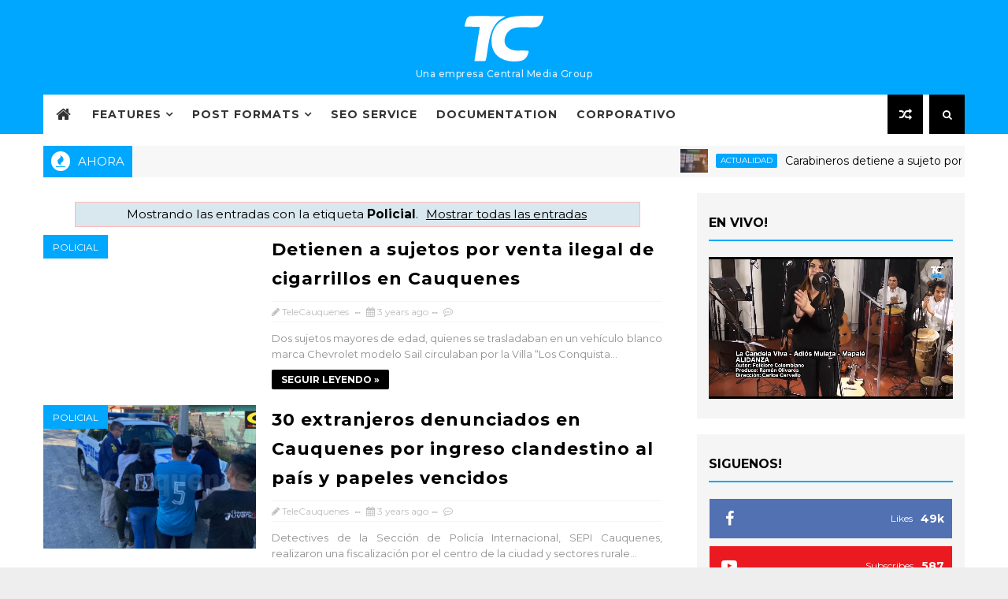

--- FILE ---
content_type: text/html; charset=UTF-8
request_url: https://www.telecauquenes.cl/b/stats?style=BLACK_TRANSPARENT&timeRange=ALL_TIME&token=APq4FmDXh4Hzi-HLyi0Ss2v_G6EscDiK02NAePYCV6cVW4e1x_AFv2qnD7OFbmU3_DqtAaj2sCJb5deagHF69CPP92YqSbMGzQ
body_size: 18
content:
{"total":8381747,"sparklineOptions":{"backgroundColor":{"fillOpacity":0.1,"fill":"#000000"},"series":[{"areaOpacity":0.3,"color":"#202020"}]},"sparklineData":[[0,24],[1,31],[2,28],[3,28],[4,29],[5,25],[6,53],[7,38],[8,28],[9,28],[10,32],[11,38],[12,27],[13,31],[14,100],[15,60],[16,51],[17,40],[18,29],[19,30],[20,29],[21,24],[22,33],[23,43],[24,36],[25,35],[26,29],[27,25],[28,35],[29,13]],"nextTickMs":81818}

--- FILE ---
content_type: text/html; charset=utf-8
request_url: https://cp.usastreams.com/pr2g/APPlayerRadioHTML5.aspx?stream=https://sonicpanel.totalstreaming.net/8140/stream&fondo=05&formato=aacp&color=2&titulo=2&autoStart=20&vol=5&tipo=3&nombre=Radio+Central+de+Cauquenes+RCC&imagen=https://cp.usastreams.com/playerHTML5/img/equalizer1.gif&opt=big
body_size: 11116
content:


<!DOCTYPE html>

<html lang="en">
<head><meta charset="utf-8" />

    <!-- Audio Player CSS & Scripts -->
    <meta name="viewport" content="width=device-width, initial-scale=1" /><link rel="shortcut icon" href="Contents/Img/usastreamsAPPicon.png" type="image/x-icon" /><title>
	streamig hosting radio broadcast &#8211; USAstreams.com html5 player
</title><link href="https://cp.usastreams.com/pr2g/Contents/css/html5PlayerGratis.css" rel="stylesheet" />
    <script src="https://cp.usastreams.com/pr2g/Contents/scripts/jquery-1.11.2.min.js"></script>
    <script src="https://cp.usastreams.com/pr2g/Contents/scripts/jquery.jplayer.min.js"></script>
    <style>
        #jp_container_rcast {
            position: absolute;
            width: 100%;
            height: 40px;
            bottom: 0px;
            /*border-top: 1px solid black;*/
        }
        .sombra {
            position: absolute;
            width: 100%;
            height: 40px;
            bottom: 0px;
            
        }

        .playback {
            position: absolute;
            top: 2px;
            left: 2px;
            width: 37px;
            height: 37px;
            text-align: center;
            overflow: hidden;
        }

        .player .volume-control {
            position: absolute;
            /*padding: 25px 10px;*/
            /*vertical-align: middle;*/
            left: 42px;
            /*right: 40px;*/
            top: 10px;
            height: 30px;
            width: 90px;
            /*margin: 0 245px 0 90px;*/
        }

        .titulo {
            position: absolute;
            /*top: 40px;*/
            bottom: 22px;
            right: 4px;
        }


        .cover {
            position: absolute;
            top: 1px;
            left: 1px;
            width: 100%;
            height: 40px;
        }

        .coverBig {
            position: absolute;
            top: 1px;
            left: 1px;
            width: 100%;
            height: 210px;
        }

        .led {
            position: absolute;
            bottom: 7px;
            right: 4px;
            height: 12px;
            width: 46px;
        }


        .coverInfo {
            position: absolute;
            top: 2px;
            left: 2px;
        }

        .coverInfoCancion {
            position: absolute;
            top: 10px;
            left: 70px;
        }

        .coverInfoBig {
            position: absolute;
            top: 5px;
            left: 5px;
        }

        .coverInfoCancionBig {
            position: absolute;
            top: 250px;
            left: 5px;
        }
    </style><script type="text/javascript">        //<![CDATA[
        $(document).ready(function () {            var streamrcast = {                mp3: 'https://sonicpanel.totalstreaming.net/8140/stream'             },            ready = false;            $("#jquery_jplayer_USAstreams").jPlayer({                ready: function (event) {                    ready = true;                    $(this).jPlayer("setMedia", streamrcast).jPlayer("stop");                },                play: function () {                    $(this).jPlayer("pauseOthers", 0);                    $('#volumercast').css('visibility', 'visible');                },                pause: function () {                    $(this).jPlayer("clearMedia");                    $('#volumercast').css('visibility', 'hidden');                },                error: function (event) {                    if (ready && event.jPlayer.error.type === $.jPlayer.error.URL_NOT_SET) {                        $(this).jPlayer("setMedia", streamrcast).jPlayer("play");                    }                },                swfPath: "jPlayer/dist/jplayer",                supplied: "mp3",                cssSelectorAncestor: "#jp_container_rcast",                preload: "none",                globalVolume: "true",                volume: "0.50"            });        });        //]]>        $(document).ready(function () {            $("#jquery_jplayer_USAstreams").on(              $.jPlayer.event.ready + ' ' + $.jPlayer.event.play,              function (event) {                  /* === VOLUME DRAGGING ==== */                  $('.jp-volume-bar').mousedown(function () {                      var parentOffset = $(this).offset(),                        width = $(this).width();                      $(window).mousemove(function (e) {                          var x = e.pageX - parentOffset.left,                            volume = x / width                          if (volume > 1) {                              $("#jquery_jplayer_USAstreams").jPlayer("volume", 1);                          } else if (volume <= 0) {                              $("#jquery_jplayer_USAstreams").jPlayer("mute");                          } else {                              $("#jquery_jplayer_USAstreams").jPlayer("volume", volume);                              $("#jquery_jplayer_USAstreams").jPlayer("unmute");                          }                      });                      return false;                  })                    .mouseup(function () {                        $(window).unbind("mousemove");                    });                  /* === ENABLE DRAGGING ==== */                  var timeDrag = false; /* Drag status */                  $('.jp-play-bar').mousedown(function (e) {                      timeDrag = true;                      updatebar(e.pageX);                  });                  $(document).mouseup(function (e) {                      if (timeDrag) {                          timeDrag = false;                          updatebar(e.pageX);                      }                  });                  $(document).mousemove(function (e) {                      if (timeDrag) {                          updatebar(e.pageX);                      }                  });                  //update Progress Bar control                  var updatebar = function (x) {                      var progress = $('.jp-progress');                      //var maxduration = myPlaylist.duration; //audio duration                      var position = x - progress.offset().left; //Click pos                      var percentage = 100 * position / progress.width();                      //Check within range                      if (percentage > 100) {                          percentage = 100;                      }                      if (percentage < 0) {                          percentage = 0;                      }                      $("#jquery_jplayer_USAstreams").jPlayer("playHead", percentage);                      //Update progress bar                      $('.jp-play-bar').css('width', percentage + '%');                  };              }); // end jplayer event ready        }); // end document ready    </script><style>body{background-color: #fff; color: #fff;}</style></head>



<body>
     
       <div class="sombra">
         <img src="Contents/Img/sombra.png" >
     </div>
     <span id="LabelMeter"><img class='led' src='https://cp.usastreams.com/playerHTML5/img/eq_05.gif' alt='' ><span class='titulo'>Radio Central de Cauquenes RCC</span>  <img class='coverBig' src=https://cp.usastreams.com/playerHTML5/img/equalizer1.gif></span>
    <span id="LabelTitulo"></span>

      <div class="jp-jplayer" id="jquery_jplayer_USAstreams" style="width: 0px; height: 0px;">
        <span id="LabelPlayer"><audio id = "jp_audio_usastreams"  controls preload = "none" autoplay >  <source src = "https://sonicpanel.totalstreaming.net/8140/stream" type = "audio/mpeg "> <h1>USAstreams.com posicionamiento web, SEO, streaming radio, tv, videos bajo demanda</h1><p>html5 o javascript no soportado</p></audio></span>
      </div>

   <span id="bodyId"><div aria-label="media player" role="application" class="player" id="jp_container_rcast" style="margin: 0 !important;">

        <div id="jplayer-object"></div>

        <div class="playback">
            <div class="jp-play play" title="Play">
                <svg width="41" height="41" version="1.0" id="button" xmlns="https://www.w3.org/2000/svg" x="0px" y="0px" viewBox="0 0 68 68" xml:space="preserve">
                    <circle cx="34" cy="34" r="32" />
                    <path fill="#FFFFFF" d="M47.9,32.9L31.4,20c-0.9-0.9-2.5-0.9-3.4,0l0,0c-0.4,0.4-0.9,0.9-0.9,1.3v25.3c0,0.4,0.4,0.9,0.9,1.3l0,0 c0.9,0.9,2.5,0.9,3.4,0L47.9,35C48.7,34.6,48.7,33.8,47.9,32.9L47.9,32.9z" />
                </svg>
            </div>
            <div class="jp-pause stop" style="display: none;" title="Stop">
                <svg width="41" height="41" version="1.1" id="button" xmlns="https://www.w3.org/2000/svg" x="0px" y="0px" viewBox="0 0 68 68" xml:space="preserve">
                    <circle cx="34" cy="34" r="32" />
                    <path fill="#FFFFFF" d="M42.7,44.7H25.3c-1.1,0-1.9-0.9-1.9-1.9V25.3c0-1.1,0.9-1.9,1.9-1.9h17.5c1.1,0,1.9,0.9,1.9,1.9v17.5 C44.7,43.8,43.8,44.7,42.7,44.7z" />
                </svg>
            </div>
        </div>

        <div class="volume-control">
            <div class="jp-mute volume-icon" title="Mute">
                <svg id="volume" height="28" width="28" viewBox="0 0 48 48" xmlns="http://www.w3.org/2000/svg" fill="#525252">
                    <path d="M6 18v12h8l10 10V8L14 18H6zm27 6c0-3.53-2.04-6.58-5-8.05v16.11c2.96-1.48 5-4.53 5-8.06zM28 6.46v4.13c5.78 1.72 10 7.07 10 13.41s-4.22 11.69-10 13.41v4.13c8.01-1.82 14-8.97 14-17.54S36.01 8.28 28 6.46z" />
                    <path d="M0 0h48v48H0z" fill="none" />
                </svg>
            </div>
            <div class="jp-unmute volume-icon" style="display: none;" title="Unmute">
                <svg id="muted" height="28" width="28" viewBox="0 0 48 48" xmlns="https://www.w3.org/2000/svg" fill="#525252">
                    <path d="M33 24c0-3.53-2.04-6.58-5-8.05v4.42l4.91 4.91c.06-.42.09-.85.09-1.28zm5 0c0 1.88-.41 3.65-1.08 5.28l3.03 3.03C41.25 29.82 42 27 42 24c0-8.56-5.99-15.72-14-17.54v4.13c5.78 1.72 10 7.07 10 13.41zM8.55 6L6 8.55 15.45 18H6v12h8l10 10V26.55l8.51 8.51c-1.34 1.03-2.85 1.86-4.51 2.36v4.13c2.75-.63 5.26-1.89 7.37-3.62L39.45 42 42 39.45l-18-18L8.55 6zM24 8l-4.18 4.18L24 16.36V8z" />
                    <path d="M0 0h48v48H0z" fill="none" />
                </svg>
            </div>
            <div class="volume-slider">
                <div class="jp-volume-bar progress vol-progress">
                    <div class="jp-volume-bar-value progress-bar active progress-bar-striped progress-bar-success vol-bar">
                        <div class="circle-control" title="Volume"></div>
                    </div>
                </div>
                <div class="player-status"><span class="jp-current-time">00:00</span></div>
            </div>
        </div>


    </div></span>
    


<!-- Global site tag (gtag.js) - Google Analytics -->
<script async src="https://www.googletagmanager.com/gtag/js?id=UA-16458265-3"></script>
<script>
  window.dataLayer = window.dataLayer || [];
  function gtag(){dataLayer.push(arguments);}
  gtag('js', new Date());

  gtag('config', 'UA-16458265-3');
</script>





</body>
</html>


--- FILE ---
content_type: text/html; charset=utf-8
request_url: https://www.google.com/recaptcha/api2/aframe
body_size: 265
content:
<!DOCTYPE HTML><html><head><meta http-equiv="content-type" content="text/html; charset=UTF-8"></head><body><script nonce="0rqP3Qm2GpL4ccKam4YvkQ">/** Anti-fraud and anti-abuse applications only. See google.com/recaptcha */ try{var clients={'sodar':'https://pagead2.googlesyndication.com/pagead/sodar?'};window.addEventListener("message",function(a){try{if(a.source===window.parent){var b=JSON.parse(a.data);var c=clients[b['id']];if(c){var d=document.createElement('img');d.src=c+b['params']+'&rc='+(localStorage.getItem("rc::a")?sessionStorage.getItem("rc::b"):"");window.document.body.appendChild(d);sessionStorage.setItem("rc::e",parseInt(sessionStorage.getItem("rc::e")||0)+1);localStorage.setItem("rc::h",'1768725272501');}}}catch(b){}});window.parent.postMessage("_grecaptcha_ready", "*");}catch(b){}</script></body></html>

--- FILE ---
content_type: text/javascript; charset=UTF-8
request_url: https://www.telecauquenes.cl/feeds/posts/default?alt=json-in-script&start-index=22&max-results=1&callback=jQuery111007026127719324022_1768725264115&_=1768725264120
body_size: 1812
content:
// API callback
jQuery111007026127719324022_1768725264115({"version":"1.0","encoding":"UTF-8","feed":{"xmlns":"http://www.w3.org/2005/Atom","xmlns$openSearch":"http://a9.com/-/spec/opensearchrss/1.0/","xmlns$blogger":"http://schemas.google.com/blogger/2008","xmlns$georss":"http://www.georss.org/georss","xmlns$gd":"http://schemas.google.com/g/2005","xmlns$thr":"http://purl.org/syndication/thread/1.0","id":{"$t":"tag:blogger.com,1999:blog-6882704884273539693"},"updated":{"$t":"2026-01-17T12:21:05.984-03:00"},"category":[{"term":"Actualidad"},{"term":"Cauquenes"},{"term":"Política"},{"term":"Región"},{"term":"Policial"},{"term":"Pelluhue"},{"term":"Chanco"},{"term":"Deportes"},{"term":"Nacional"},{"term":"Curanipe"},{"term":"Regional"},{"term":"Cultura"},{"term":"Videos"},{"term":"Espectáculos"},{"term":"Opinión"},{"term":"Fotos"},{"term":"Educación"},{"term":"Gober"}],"title":{"type":"text","$t":"telecauquenes - Noticias de Cauquenes, Chanco, Pelluhue y la región del Maule"},"subtitle":{"type":"html","$t":"El Canal de la Provincia. Siempre contigo.\nNoticias de Cauquenes, Chanco, Pelluhue, Curanipe y la Región del Maule"},"link":[{"rel":"http://schemas.google.com/g/2005#feed","type":"application/atom+xml","href":"https:\/\/www.telecauquenes.cl\/feeds\/posts\/default"},{"rel":"self","type":"application/atom+xml","href":"https:\/\/www.blogger.com\/feeds\/6882704884273539693\/posts\/default?alt=json-in-script\u0026start-index=22\u0026max-results=1"},{"rel":"alternate","type":"text/html","href":"https:\/\/www.telecauquenes.cl\/"},{"rel":"hub","href":"http://pubsubhubbub.appspot.com/"},{"rel":"previous","type":"application/atom+xml","href":"https:\/\/www.blogger.com\/feeds\/6882704884273539693\/posts\/default?alt=json-in-script\u0026start-index=21\u0026max-results=1"},{"rel":"next","type":"application/atom+xml","href":"https:\/\/www.blogger.com\/feeds\/6882704884273539693\/posts\/default?alt=json-in-script\u0026start-index=23\u0026max-results=1"}],"author":[{"name":{"$t":"Unknown"},"email":{"$t":"noreply@blogger.com"},"gd$image":{"rel":"http://schemas.google.com/g/2005#thumbnail","width":"16","height":"16","src":"https:\/\/img1.blogblog.com\/img\/b16-rounded.gif"}}],"generator":{"version":"7.00","uri":"http://www.blogger.com","$t":"Blogger"},"openSearch$totalResults":{"$t":"5121"},"openSearch$startIndex":{"$t":"22"},"openSearch$itemsPerPage":{"$t":"1"},"entry":[{"id":{"$t":"tag:blogger.com,1999:blog-6882704884273539693.post-5622752547786199566"},"published":{"$t":"2025-11-27T16:09:00.003-03:00"},"updated":{"$t":"2025-11-27T16:13:41.991-03:00"},"category":[{"scheme":"http://www.blogger.com/atom/ns#","term":"Actualidad"},{"scheme":"http://www.blogger.com/atom/ns#","term":"Cauquenes"}],"title":{"type":"text","$t":"Hospital de Cauquenes realizó Jornada de Salud Migrante para fortalecer la atención en la comuna"},"content":{"type":"html","$t":"\u003Cp style=\"text-align: justify;\"\u003E\u003Cspan style=\"font-family: Fira Sans; font-size: medium;\"\u003E\u0026nbsp;\u003C\/span\u003E\u003C\/p\u003E\u003Cdiv class=\"separator\" style=\"clear: both; text-align: center;\"\u003E\u003Cspan style=\"font-family: Fira Sans; font-size: medium;\"\u003E\u003Ca href=\"https:\/\/blogger.googleusercontent.com\/img\/b\/R29vZ2xl\/AVvXsEjVQVOMgU7jlPdLA-d_DsNloYnI9LQHlgLhRmb2q5Pbf2PEmtIA1V424Qpw6dGInpJdqabYqZxYyvQkJ1baQ9GAPdz03WO42ipuEw5igxGq6CJD9la_FS1SsY1YtE3d4GU62zPbSvTi7_qVzX7WFmFs9m4Nv-Pa28WYIoSNY9iNryhFsRHEzv2MUcnF\/s1920\/Snapshot_2230.JPG\" style=\"margin-left: 1em; margin-right: 1em;\"\u003E\u003Cimg border=\"0\" data-original-height=\"1080\" data-original-width=\"1920\" src=\"https:\/\/blogger.googleusercontent.com\/img\/b\/R29vZ2xl\/AVvXsEjVQVOMgU7jlPdLA-d_DsNloYnI9LQHlgLhRmb2q5Pbf2PEmtIA1V424Qpw6dGInpJdqabYqZxYyvQkJ1baQ9GAPdz03WO42ipuEw5igxGq6CJD9la_FS1SsY1YtE3d4GU62zPbSvTi7_qVzX7WFmFs9m4Nv-Pa28WYIoSNY9iNryhFsRHEzv2MUcnF\/s16000\/Snapshot_2230.JPG\" \/\u003E\u003C\/a\u003E\u003C\/span\u003E\u003C\/div\u003E\u003Cspan style=\"font-family: Fira Sans; font-size: medium;\"\u003E\u003Cdiv style=\"text-align: justify;\"\u003EEl Hospital de Cauquenes llevó a cabo una relevante Jornada de Salud Migrante, iniciativa liderada por la referente del programa, EU. Yenecey Espinosa, con el objetivo de facilitar y fortalecer el acceso a la atención sanitaria de las personas migrantes que residen en la comuna.\u003C\/div\u003E\u003Cdiv style=\"text-align: justify;\"\u003E\u003Cbr \/\u003E\u003C\/div\u003E\u003Cdiv style=\"text-align: justify;\"\u003EA la actividad asistieron representantes de Participación Social, Unidad de Acompañamiento Espiritual, Sala VVS, Gestión Social, además de funcionarios migrantes y miembros de la comunidad migrante. Durante la jornada, se desarrolló un diagnóstico participativo que permitió identificar necesidades, brechas y oportunidades de mejora en los procesos de atención.\u003C\/div\u003E\u003Cdiv style=\"text-align: justify;\"\u003E\u003Cbr \/\u003E\u003C\/div\u003E\u003Cdiv style=\"text-align: justify;\"\u003EPosteriormente, se instaló un stand informativo abierto a usuarios y usuarias del hospital, donde se entregó orientación sobre derechos, prestaciones y rutas de atención en salud disponibles para personas migrantes, promoviendo así una atención oportuna y adecuada.\u003C\/div\u003E\u003Cdiv style=\"text-align: justify;\"\u003E\u003Cbr \/\u003E\u003C\/div\u003E\u003Cdiv style=\"text-align: justify;\"\u003EEl hospital reafirmó su compromiso institucional con una atención inclusiva, humanizada y respetuosa de la diversidad cultural de todas las personas que acuden al establecimiento\u003C\/div\u003E\u003C\/span\u003E"},"link":[{"rel":"edit","type":"application/atom+xml","href":"https:\/\/www.blogger.com\/feeds\/6882704884273539693\/posts\/default\/5622752547786199566"},{"rel":"self","type":"application/atom+xml","href":"https:\/\/www.blogger.com\/feeds\/6882704884273539693\/posts\/default\/5622752547786199566"},{"rel":"alternate","type":"text/html","href":"https:\/\/www.telecauquenes.cl\/2025\/11\/hospital-de-cauquenes-realizo-jornada.html","title":"Hospital de Cauquenes realizó Jornada de Salud Migrante para fortalecer la atención en la comuna"}],"author":[{"name":{"$t":"Unknown"},"email":{"$t":"noreply@blogger.com"},"gd$image":{"rel":"http://schemas.google.com/g/2005#thumbnail","width":"16","height":"16","src":"https:\/\/img1.blogblog.com\/img\/b16-rounded.gif"}}],"media$thumbnail":{"xmlns$media":"http://search.yahoo.com/mrss/","url":"https:\/\/blogger.googleusercontent.com\/img\/b\/R29vZ2xl\/AVvXsEjVQVOMgU7jlPdLA-d_DsNloYnI9LQHlgLhRmb2q5Pbf2PEmtIA1V424Qpw6dGInpJdqabYqZxYyvQkJ1baQ9GAPdz03WO42ipuEw5igxGq6CJD9la_FS1SsY1YtE3d4GU62zPbSvTi7_qVzX7WFmFs9m4Nv-Pa28WYIoSNY9iNryhFsRHEzv2MUcnF\/s72-c\/Snapshot_2230.JPG","height":"72","width":"72"}}]}});

--- FILE ---
content_type: application/javascript
request_url: https://www.meteored.cl/wid_loader/b01fbd529f8e300fcb39ca71a30e87c5
body_size: 174
content:
(function(w) {var d = w.document;var c = d.getElementById("cont_b01fbd529f8e300fcb39ca71a30e87c5");if (c) {c.style.cssText = "width: 305px; color: #868686; background-color: #FFFFFF; border:1px solid #D6D6D6; margin: 0 auto; font-family: Arial;";var e = d.createElement("iframe");e.style.cssText = "width:305px; color:#868686; height:174px;";e.id = "b01fbd529f8e300fcb39ca71a30e87c5";e.src='https://www.meteored.cl/getwid/b01fbd529f8e300fcb39ca71a30e87c5';e.frameBorder = 0;e.allowTransparency = true;e.scrolling = "no";e.name = "flipe";c.appendChild(e);}})(window);

--- FILE ---
content_type: text/javascript; charset=UTF-8
request_url: https://www.telecauquenes.cl/feeds/posts/summary/-/Policial?alt=json-in-script&callback=totalcountdata&max-results=1
body_size: 1170
content:
// API callback
totalcountdata({"version":"1.0","encoding":"UTF-8","feed":{"xmlns":"http://www.w3.org/2005/Atom","xmlns$openSearch":"http://a9.com/-/spec/opensearchrss/1.0/","xmlns$blogger":"http://schemas.google.com/blogger/2008","xmlns$georss":"http://www.georss.org/georss","xmlns$gd":"http://schemas.google.com/g/2005","xmlns$thr":"http://purl.org/syndication/thread/1.0","id":{"$t":"tag:blogger.com,1999:blog-6882704884273539693"},"updated":{"$t":"2026-01-17T12:21:05.984-03:00"},"category":[{"term":"Actualidad"},{"term":"Cauquenes"},{"term":"Política"},{"term":"Región"},{"term":"Policial"},{"term":"Pelluhue"},{"term":"Chanco"},{"term":"Deportes"},{"term":"Nacional"},{"term":"Curanipe"},{"term":"Regional"},{"term":"Cultura"},{"term":"Videos"},{"term":"Espectáculos"},{"term":"Opinión"},{"term":"Fotos"},{"term":"Educación"},{"term":"Gober"}],"title":{"type":"text","$t":"telecauquenes - Noticias de Cauquenes, Chanco, Pelluhue y la región del Maule"},"subtitle":{"type":"html","$t":"El Canal de la Provincia. Siempre contigo.\nNoticias de Cauquenes, Chanco, Pelluhue, Curanipe y la Región del Maule"},"link":[{"rel":"http://schemas.google.com/g/2005#feed","type":"application/atom+xml","href":"https:\/\/www.telecauquenes.cl\/feeds\/posts\/summary"},{"rel":"self","type":"application/atom+xml","href":"https:\/\/www.blogger.com\/feeds\/6882704884273539693\/posts\/summary\/-\/Policial?alt=json-in-script\u0026max-results=1"},{"rel":"alternate","type":"text/html","href":"https:\/\/www.telecauquenes.cl\/search\/label\/Policial"},{"rel":"hub","href":"http://pubsubhubbub.appspot.com/"},{"rel":"next","type":"application/atom+xml","href":"https:\/\/www.blogger.com\/feeds\/6882704884273539693\/posts\/summary\/-\/Policial\/-\/Policial?alt=json-in-script\u0026start-index=2\u0026max-results=1"}],"author":[{"name":{"$t":"Unknown"},"email":{"$t":"noreply@blogger.com"},"gd$image":{"rel":"http://schemas.google.com/g/2005#thumbnail","width":"16","height":"16","src":"https:\/\/img1.blogblog.com\/img\/b16-rounded.gif"}}],"generator":{"version":"7.00","uri":"http://www.blogger.com","$t":"Blogger"},"openSearch$totalResults":{"$t":"987"},"openSearch$startIndex":{"$t":"1"},"openSearch$itemsPerPage":{"$t":"1"},"entry":[{"id":{"$t":"tag:blogger.com,1999:blog-6882704884273539693.post-3708521550509127059"},"published":{"$t":"2026-01-13T09:38:00.003-03:00"},"updated":{"$t":"2026-01-13T09:38:25.972-03:00"},"category":[{"scheme":"http://www.blogger.com/atom/ns#","term":"Actualidad"},{"scheme":"http://www.blogger.com/atom/ns#","term":"Pelluhue"},{"scheme":"http://www.blogger.com/atom/ns#","term":"Policial"}],"title":{"type":"text","$t":"Carabineros detiene a sujeto por infracción a la Ley de Drogas en la zona costera de Pelluhue"},"summary":{"type":"text","$t":"Un sujeto fue detenido por Carabineros durante la madrugada de este lunes en la zona costera de la comuna de Pelluhue, tras ser sorprendido en posesión de diversas sustancias ilícitas, en el marco de un procedimiento policial preventivo.El hecho se registró mientras personal policial realizaba despliegues de seguridad y control en el sector, ocasión en la que fiscalizaron un vehículo que se "},"link":[{"rel":"edit","type":"application/atom+xml","href":"https:\/\/www.blogger.com\/feeds\/6882704884273539693\/posts\/default\/3708521550509127059"},{"rel":"self","type":"application/atom+xml","href":"https:\/\/www.blogger.com\/feeds\/6882704884273539693\/posts\/default\/3708521550509127059"},{"rel":"alternate","type":"text/html","href":"https:\/\/www.telecauquenes.cl\/2026\/01\/carabineros-detiene-sujeto-por.html","title":"Carabineros detiene a sujeto por infracción a la Ley de Drogas en la zona costera de Pelluhue"}],"author":[{"name":{"$t":"Unknown"},"email":{"$t":"noreply@blogger.com"},"gd$image":{"rel":"http://schemas.google.com/g/2005#thumbnail","width":"16","height":"16","src":"https:\/\/img1.blogblog.com\/img\/b16-rounded.gif"}}],"media$thumbnail":{"xmlns$media":"http://search.yahoo.com/mrss/","url":"https:\/\/blogger.googleusercontent.com\/img\/b\/R29vZ2xl\/AVvXsEivThVO_7m8LPd9Gsa8Sh7ZZFTBrRBiY1NvJNdmbTqmQgdwNREXqeYHJEXOJMzFof5frrDnD87e6Ct1itgSMquSpT4XIrZX8QJyktN6e3F5dAdx5vO8ekxpoF84mZ5DDhZeIX6BS1KdMZOewmZr-hRzG6RXfeGTVUAW5qRioD8M3Z-_aZC-uF_C-ltA\/s72-c\/Snapshot_2332.JPG","height":"72","width":"72"}}]}});

--- FILE ---
content_type: application/javascript
request_url: https://ssh101.com/fplayer/7.2.7/flowplayer.set.js
body_size: 108
content:
flowplayer.set({
    swf: "/fp/fp7.2.7/flowplayer.swf",
    swfHls: "/fp/fp7.2.7/flowplayerhls.swf"
    });


--- FILE ---
content_type: text/javascript; charset=UTF-8
request_url: https://www.telecauquenes.cl/feeds/posts/default/-/Regional?alt=json-in-script&max-results=5&callback=jQuery111007026127719324022_1768725264115&_=1768725264116
body_size: 8134
content:
// API callback
jQuery111007026127719324022_1768725264115({"version":"1.0","encoding":"UTF-8","feed":{"xmlns":"http://www.w3.org/2005/Atom","xmlns$openSearch":"http://a9.com/-/spec/opensearchrss/1.0/","xmlns$blogger":"http://schemas.google.com/blogger/2008","xmlns$georss":"http://www.georss.org/georss","xmlns$gd":"http://schemas.google.com/g/2005","xmlns$thr":"http://purl.org/syndication/thread/1.0","id":{"$t":"tag:blogger.com,1999:blog-6882704884273539693"},"updated":{"$t":"2026-01-17T12:21:05.984-03:00"},"category":[{"term":"Actualidad"},{"term":"Cauquenes"},{"term":"Política"},{"term":"Región"},{"term":"Policial"},{"term":"Pelluhue"},{"term":"Chanco"},{"term":"Deportes"},{"term":"Nacional"},{"term":"Curanipe"},{"term":"Regional"},{"term":"Cultura"},{"term":"Videos"},{"term":"Espectáculos"},{"term":"Opinión"},{"term":"Fotos"},{"term":"Educación"},{"term":"Gober"}],"title":{"type":"text","$t":"telecauquenes - Noticias de Cauquenes, Chanco, Pelluhue y la región del Maule"},"subtitle":{"type":"html","$t":"El Canal de la Provincia. Siempre contigo.\nNoticias de Cauquenes, Chanco, Pelluhue, Curanipe y la Región del Maule"},"link":[{"rel":"http://schemas.google.com/g/2005#feed","type":"application/atom+xml","href":"https:\/\/www.telecauquenes.cl\/feeds\/posts\/default"},{"rel":"self","type":"application/atom+xml","href":"https:\/\/www.blogger.com\/feeds\/6882704884273539693\/posts\/default\/-\/Regional?alt=json-in-script\u0026max-results=5"},{"rel":"alternate","type":"text/html","href":"https:\/\/www.telecauquenes.cl\/search\/label\/Regional"},{"rel":"hub","href":"http://pubsubhubbub.appspot.com/"},{"rel":"next","type":"application/atom+xml","href":"https:\/\/www.blogger.com\/feeds\/6882704884273539693\/posts\/default\/-\/Regional\/-\/Regional?alt=json-in-script\u0026start-index=6\u0026max-results=5"}],"author":[{"name":{"$t":"Unknown"},"email":{"$t":"noreply@blogger.com"},"gd$image":{"rel":"http://schemas.google.com/g/2005#thumbnail","width":"16","height":"16","src":"https:\/\/img1.blogblog.com\/img\/b16-rounded.gif"}}],"generator":{"version":"7.00","uri":"http://www.blogger.com","$t":"Blogger"},"openSearch$totalResults":{"$t":"209"},"openSearch$startIndex":{"$t":"1"},"openSearch$itemsPerPage":{"$t":"5"},"entry":[{"id":{"$t":"tag:blogger.com,1999:blog-6882704884273539693.post-4133396232122254413"},"published":{"$t":"2026-01-02T22:41:00.005-03:00"},"updated":{"$t":"2026-01-02T22:41:24.760-03:00"},"category":[{"scheme":"http://www.blogger.com/atom/ns#","term":"Actualidad"},{"scheme":"http://www.blogger.com/atom/ns#","term":"Policial"},{"scheme":"http://www.blogger.com/atom/ns#","term":"Política"},{"scheme":"http://www.blogger.com/atom/ns#","term":"Regional"}],"title":{"type":"text","$t":"Diputada Veloso tras conclusiones de la Armada en caso Bruma: “Ahora esperamos que la Justicia esté a la altura"},"content":{"type":"html","$t":"\u003Cp style=\"text-align: justify;\"\u003E\u003Cspan style=\"font-family: Fira Sans;\"\u003E\u0026nbsp;\u003C\/span\u003E\u003C\/p\u003E\u003Cdiv class=\"separator\" style=\"clear: both; text-align: center;\"\u003E\u003Cspan style=\"font-family: Fira Sans;\"\u003E\u003Ca href=\"https:\/\/blogger.googleusercontent.com\/img\/b\/R29vZ2xl\/AVvXsEjtJkgvl_8h7bf_GBjpSGG6NZMZ2XZeaxPD9jDtFx9F2wBt1Eua_iYe3ZMpLXwfaJfSSsmJChZwIyLaMOb_8skpzYSEXLKHvuOficWtdZJxBTBDXEucFNfZNDVWJ_cdABjRu6ZWRyJmOjlH7wSVHcQFWNgVs84e9tFiixhVET7eGt_1gZYGAzMt-_fU\/s1920\/Snapshot_2317.JPG\" imageanchor=\"1\" style=\"margin-left: 1em; margin-right: 1em;\"\u003E\u003Cimg border=\"0\" data-original-height=\"1080\" data-original-width=\"1920\" src=\"https:\/\/blogger.googleusercontent.com\/img\/b\/R29vZ2xl\/AVvXsEjtJkgvl_8h7bf_GBjpSGG6NZMZ2XZeaxPD9jDtFx9F2wBt1Eua_iYe3ZMpLXwfaJfSSsmJChZwIyLaMOb_8skpzYSEXLKHvuOficWtdZJxBTBDXEucFNfZNDVWJ_cdABjRu6ZWRyJmOjlH7wSVHcQFWNgVs84e9tFiixhVET7eGt_1gZYGAzMt-_fU\/s16000\/Snapshot_2317.JPG\" \/\u003E\u003C\/a\u003E\u003C\/span\u003E\u003C\/div\u003E\u003Cspan style=\"font-family: Fira Sans;\"\u003E\u003Cbr \/\u003E\u003Cspan style=\"background-color: white; color: #080809; white-space-collapse: preserve;\"\u003E\u003Cspan style=\"font-size: medium;\"\u003ELa parlamentaria del Maule sostuvo que las confirmaciones de la autoridad marítima, que incluyen evidencia del impacto del Cobra y la negligencia de su tripulación en el naufragio de la lancha Bruma, deben anteceder un “fallo judicial ejemplar” en los próximos meses._   \u003C\/span\u003E\u003C\/span\u003E\u003C\/span\u003E\u003Cp\u003E\u003C\/p\u003E\u003Cdiv class=\"x14z9mp xat24cr x1lziwak x1vvkbs xtlvy1s x126k92a\" style=\"background-color: white; color: #080809; margin-bottom: 0px; margin-inline: 0px; margin-top: 0.5em; overflow-wrap: break-word; white-space-collapse: preserve;\"\u003E\u003Cdiv dir=\"auto\" style=\"text-align: justify;\"\u003E\u003Cspan style=\"font-family: Fira Sans; font-size: medium;\"\u003ELuego de un extenso proceso de peritajes, la investigación de la Armada confirmó que el barco industrial Cobra –propiedad de Blumar-- impactó a la lancha Bruma a fines de marzo en las costas de Coronel, ocasionando su hundimiento y costándole la vida a los siete pescadores de Constitución en su interior. \u003C\/span\u003E\u003C\/div\u003E\u003C\/div\u003E\u003Cdiv class=\"x14z9mp xat24cr x1lziwak x1vvkbs xtlvy1s x126k92a\" style=\"background-color: white; color: #080809; margin-bottom: 0px; margin-inline: 0px; margin-top: 0.5em; overflow-wrap: break-word; white-space-collapse: preserve;\"\u003E\u003Cdiv dir=\"auto\" style=\"text-align: justify;\"\u003E\u003Cspan style=\"font-family: Fira Sans; font-size: medium;\"\u003ELa indagación, además, concluyó que los miembros del Cobra no respetaron el protocolo de ayuda y auxilio tras el impacto, contraviniendo así la Ley de Navegación nacional y otras normas internacionales. Por lo mismo, la Autoridad Marítima sancionó gravemente al capitán Roberto Mansilla, con una cancelación de por vida a su licencia de patrón, y a otros dos miembros con suspensiones temporales. \u003C\/span\u003E\u003C\/div\u003E\u003C\/div\u003E\u003Cdiv class=\"x14z9mp xat24cr x1lziwak x1vvkbs xtlvy1s x126k92a\" style=\"background-color: white; color: #080809; margin-bottom: 0px; margin-inline: 0px; margin-top: 0.5em; overflow-wrap: break-word; white-space-collapse: preserve;\"\u003E\u003Cdiv dir=\"auto\" style=\"text-align: justify;\"\u003E\u003Cspan style=\"font-family: Fira Sans; font-size: medium;\"\u003EA raíz de esto, la diputada del Maule, Consuelo Veloso, quien ha acompañado a las familias de la Bruma desde un principio, señaló que la Armada ratificó la tesis inicial: ”Acá hubo una responsabilidad ineludible de los tripulantes del barco industrial Cobra en la muerte de nuestros pescadores de Constitución; y con ello, hay también una grave falta de la empresa Blumar por haber intentado ocultar este hecho”. \u003C\/span\u003E\u003C\/div\u003E\u003C\/div\u003E\u003Cdiv class=\"x14z9mp xat24cr x1lziwak x1vvkbs xtlvy1s x126k92a\" style=\"background-color: white; color: #080809; margin-bottom: 0px; margin-inline: 0px; margin-top: 0.5em; overflow-wrap: break-word; white-space-collapse: preserve;\"\u003E\u003Cdiv dir=\"auto\" style=\"text-align: justify;\"\u003E\u003Cspan style=\"font-family: Fira Sans; font-size: medium;\"\u003E“Esta es una comprobación dolorosa, pues, como hemos dicho, aquí se les arrebató la vida a siete mauchos de forma brutal. Pero, por otra parte, es un principio para lograr la verdad y justicia que las familias merecen: la tripulación del Cobra infringió las normas marítimas y no descansaremos hasta que haya consecuencias”, afirmó.   \u003C\/span\u003E\u003C\/div\u003E\u003C\/div\u003E\u003Cdiv class=\"x14z9mp xat24cr x1lziwak x1vvkbs xtlvy1s x126k92a\" style=\"background-color: white; color: #080809; margin-bottom: 0px; margin-inline: 0px; margin-top: 0.5em; overflow-wrap: break-word; white-space-collapse: preserve;\"\u003E\u003Cdiv dir=\"auto\" style=\"text-align: justify;\"\u003E\u003Cspan style=\"font-family: Fira Sans; font-size: medium;\"\u003ELa legisladora fue enfática en exigir que ahora la Justicia debe “estar a la altura”, tanto en la pronta formalización de los tripulantes del Cobra --programada para el 18 de marzo—como para ampliar la investigación, incluyendo a personeros de Blumar: “La investigación de la Armada debe ser la antesala para un fallo ejemplar, que concluya que en Chile no se puede arrasar con la vida de nuestros pescadores artesanales, intentar ocultarlo y salir impunes”. \u003C\/span\u003E\u003C\/div\u003E\u003C\/div\u003E\u003Cdiv class=\"x14z9mp xat24cr x1lziwak x1vvkbs xtlvy1s x126k92a\" style=\"background-color: white; color: #080809; margin-bottom: 0px; margin-inline: 0px; margin-top: 0.5em; overflow-wrap: break-word; white-space-collapse: preserve;\"\u003E\u003Cdiv dir=\"auto\" style=\"text-align: justify;\"\u003E\u003Cspan style=\"font-family: Fira Sans; font-size: medium;\"\u003E“Sabemos que estamos ante un proceso dilatado, por lo que ahora deben llegar las medidas cautelares apropiadas y después un proceso que confirme todas las responsabilidades en este crimen. Exigimos justicia y reparación para las familias de nuestros pescadores; Blumar y la tripulación del Cobra tienen aun muchos juicios que enfrentar”, concluyó.\u003C\/span\u003E\u003C\/div\u003E\u003C\/div\u003E"},"link":[{"rel":"edit","type":"application/atom+xml","href":"https:\/\/www.blogger.com\/feeds\/6882704884273539693\/posts\/default\/4133396232122254413"},{"rel":"self","type":"application/atom+xml","href":"https:\/\/www.blogger.com\/feeds\/6882704884273539693\/posts\/default\/4133396232122254413"},{"rel":"alternate","type":"text/html","href":"https:\/\/www.telecauquenes.cl\/2026\/01\/diputada-veloso-tras-conclusiones-de-la.html","title":"Diputada Veloso tras conclusiones de la Armada en caso Bruma: “Ahora esperamos que la Justicia esté a la altura"}],"author":[{"name":{"$t":"Unknown"},"email":{"$t":"noreply@blogger.com"},"gd$image":{"rel":"http://schemas.google.com/g/2005#thumbnail","width":"16","height":"16","src":"https:\/\/img1.blogblog.com\/img\/b16-rounded.gif"}}],"media$thumbnail":{"xmlns$media":"http://search.yahoo.com/mrss/","url":"https:\/\/blogger.googleusercontent.com\/img\/b\/R29vZ2xl\/AVvXsEjtJkgvl_8h7bf_GBjpSGG6NZMZ2XZeaxPD9jDtFx9F2wBt1Eua_iYe3ZMpLXwfaJfSSsmJChZwIyLaMOb_8skpzYSEXLKHvuOficWtdZJxBTBDXEucFNfZNDVWJ_cdABjRu6ZWRyJmOjlH7wSVHcQFWNgVs84e9tFiixhVET7eGt_1gZYGAzMt-_fU\/s72-c\/Snapshot_2317.JPG","height":"72","width":"72"}},{"id":{"$t":"tag:blogger.com,1999:blog-6882704884273539693.post-480626424180879644"},"published":{"$t":"2025-12-23T08:57:00.008-03:00"},"updated":{"$t":"2025-12-23T08:57:49.050-03:00"},"category":[{"scheme":"http://www.blogger.com/atom/ns#","term":"Actualidad"},{"scheme":"http://www.blogger.com/atom/ns#","term":"Política"},{"scheme":"http://www.blogger.com/atom/ns#","term":"Regional"}],"title":{"type":"text","$t":"Diputada Veloso llama a un acuerdo entre el Gobierno y el gremio de transportes para mantener las tarifas rebajadas en el Maule"},"content":{"type":"html","$t":"\u003Cp\u003E\u003C\/p\u003E\u003Cdiv class=\"separator\" style=\"clear: both; text-align: center;\"\u003E\u003Ca href=\"https:\/\/blogger.googleusercontent.com\/img\/b\/R29vZ2xl\/AVvXsEgOiMijCU5L5unh3-d9GYCRsOqzBT-q2xysRTXE8s27h3Df67pT1XGwyYib8H5pm1mDOJv1-Znz2BHM2nL-pV3OhdjMP7cwMih4miQ4-qg3zDN2wpbypuiyPWqdUsvrSlf9B8QMn3rRFuapzuYfK9GieYDppCs77K1TchRgEP2ct6frLAERxgGAs0iw\/s1920\/Snapshot_2299.JPG\" imageanchor=\"1\" style=\"margin-left: 1em; margin-right: 1em;\"\u003E\u003Cimg border=\"0\" data-original-height=\"1080\" data-original-width=\"1920\" src=\"https:\/\/blogger.googleusercontent.com\/img\/b\/R29vZ2xl\/AVvXsEgOiMijCU5L5unh3-d9GYCRsOqzBT-q2xysRTXE8s27h3Df67pT1XGwyYib8H5pm1mDOJv1-Znz2BHM2nL-pV3OhdjMP7cwMih4miQ4-qg3zDN2wpbypuiyPWqdUsvrSlf9B8QMn3rRFuapzuYfK9GieYDppCs77K1TchRgEP2ct6frLAERxgGAs0iw\/s16000\/Snapshot_2299.JPG\" \/\u003E\u003C\/a\u003E\u003C\/div\u003E\u003Cbr \/\u003E\u003Cdiv style=\"text-align: justify;\"\u003E\u003Cspan style=\"font-family: Fira Sans; font-size: medium;\"\u003E\u003Cbr \/\u003E\u003C\/span\u003E\u003C\/div\u003E\u003Cdiv style=\"text-align: justify;\"\u003E\u003Cspan style=\"font-family: Fira Sans; font-size: medium;\"\u003E\u003Cbr \/\u003E\u003C\/span\u003E\u003C\/div\u003E\u003Cdiv style=\"text-align: justify;\"\u003E\u003Cspan style=\"font-family: Fira Sans; font-size: medium;\"\u003EEn el límite de las negociaciones entre el Ejecutivo y las organizaciones de buses rurales por la continuidad de las tarifas especiales a partir de 2026, la parlamentaria exigió al Ministerio de Transportes llegar a un acuerdo que asegure el beneficio en el largo plazo, con un mayor presupuesto y fiscalización para las regiones.\u003C\/span\u003E\u003C\/div\u003E\u003Cdiv style=\"text-align: justify;\"\u003E\u003Cspan style=\"font-family: Fira Sans; font-size: medium;\"\u003E\u003Cbr \/\u003E\u003C\/span\u003E\u003C\/div\u003E\u003Cdiv style=\"text-align: justify;\"\u003E\u003Cspan style=\"font-family: Fira Sans; font-size: medium;\"\u003E“El mundo rural no puede quedar una vez más a su suerte”, sostuvo la diputada, Consuelo Veloso, en referencia al anuncio de las asociaciones de transporte del Maule, Ñuble, O’Higgins y también Valparaíso de no postular en 2026 al subsidio estatal que financia las tarifas diferenciales, alegando su insuficiencia. Una decisión que cortaría el beneficio para miles de estudiantes y adultos mayores a partir del próximo 1 de enero.\u003C\/span\u003E\u003C\/div\u003E\u003Cdiv style=\"text-align: justify;\"\u003E\u003Cspan style=\"font-family: Fira Sans; font-size: medium;\"\u003E\u003Cbr \/\u003E\u003C\/span\u003E\u003C\/div\u003E\u003Cdiv style=\"text-align: justify;\"\u003E\u003Cspan style=\"font-family: Fira Sans; font-size: medium;\"\u003EAunque actualmente los gremios se encuentran en conversación con el Ministerio de Transportes para llegar a una solución, todavía no existe certeza de la continuidad. Por lo mismo, la legisladora del Maule intervino para llamar a un acuerdo por las regiones y que se privilegie el bienestar de la población.\u003C\/span\u003E\u003C\/div\u003E\u003Cdiv style=\"text-align: justify;\"\u003E\u003Cspan style=\"font-family: Fira Sans; font-size: medium;\"\u003E\u003Cbr \/\u003E\u003C\/span\u003E\u003C\/div\u003E\u003Cdiv style=\"text-align: justify;\"\u003E\u003Cspan style=\"font-family: Fira Sans; font-size: medium;\"\u003E“El hecho de que la tarifa aumente en el mundo rural, significa que miles de estudiantes y adultos mayores dejan de llegar a sus hogares, escuelas o trabajos. Cada año se invierten millones en el transporte en Santiago, pero nuestras regiones están desfinanciadas. Por eso, queremos que el Gobierno asegure una reestructuración del Subsidio del Transporte con más presupuesto para el Maule y también una fiscalización que lo vuelva viable. Y por cierto, que esta también sea la lógica en el próximo gobierno”, afirmó.\u003C\/span\u003E\u003C\/div\u003E\u003Cdiv style=\"text-align: justify;\"\u003E\u003Cspan style=\"font-family: Fira Sans; font-size: medium;\"\u003E\u003Cbr \/\u003E\u003C\/span\u003E\u003C\/div\u003E\u003Cdiv style=\"text-align: justify;\"\u003E\u003Cspan style=\"font-family: Fira Sans; font-size: medium;\"\u003EEn ello, Veloso anunció un oficio al Ministerio de Transporte y también a su Secretaría Regional en el Maule para que expliquen cuál es el plan de acción a partir de enero si las negociaciones no tienen resultado. Esto, además de un llamado a las empresas a que prioricen el bien de los usuarios y que la crisis no la paguen quienes menos tienen.\u003C\/span\u003E\u003C\/div\u003E\u003Cdiv style=\"text-align: justify;\"\u003E\u003Cspan style=\"font-family: Fira Sans; font-size: medium;\"\u003E\u003Cbr \/\u003E\u003C\/span\u003E\u003C\/div\u003E\u003Cdiv style=\"text-align: justify;\"\u003E\u003Cspan style=\"font-family: Fira Sans; font-size: medium;\"\u003E“Entendemos que hay un conflicto por costos, pero no es posible que paguen las consecuencias siempre los mismos. Por eso debe existir al mismo tiempo un sentido de responsabilidad social empresarial, por lo que pedimos también encarecidamente al gremio, que mantengan la tarifa rebajada mientras se cierra el acuerdo, porque en el Maule sin transporte rural, los vecinos simplemente quedan sin acceso a los servicios básicos que existen en la urbanidad”, señaló.\u003C\/span\u003E\u003C\/div\u003E\u003Cp\u003E\u003C\/p\u003E"},"link":[{"rel":"edit","type":"application/atom+xml","href":"https:\/\/www.blogger.com\/feeds\/6882704884273539693\/posts\/default\/480626424180879644"},{"rel":"self","type":"application/atom+xml","href":"https:\/\/www.blogger.com\/feeds\/6882704884273539693\/posts\/default\/480626424180879644"},{"rel":"alternate","type":"text/html","href":"https:\/\/www.telecauquenes.cl\/2025\/12\/diputada-veloso-llama-un-acuerdo-entre.html","title":"Diputada Veloso llama a un acuerdo entre el Gobierno y el gremio de transportes para mantener las tarifas rebajadas en el Maule"}],"author":[{"name":{"$t":"Unknown"},"email":{"$t":"noreply@blogger.com"},"gd$image":{"rel":"http://schemas.google.com/g/2005#thumbnail","width":"16","height":"16","src":"https:\/\/img1.blogblog.com\/img\/b16-rounded.gif"}}],"media$thumbnail":{"xmlns$media":"http://search.yahoo.com/mrss/","url":"https:\/\/blogger.googleusercontent.com\/img\/b\/R29vZ2xl\/AVvXsEgOiMijCU5L5unh3-d9GYCRsOqzBT-q2xysRTXE8s27h3Df67pT1XGwyYib8H5pm1mDOJv1-Znz2BHM2nL-pV3OhdjMP7cwMih4miQ4-qg3zDN2wpbypuiyPWqdUsvrSlf9B8QMn3rRFuapzuYfK9GieYDppCs77K1TchRgEP2ct6frLAERxgGAs0iw\/s72-c\/Snapshot_2299.JPG","height":"72","width":"72"}},{"id":{"$t":"tag:blogger.com,1999:blog-6882704884273539693.post-4927646183848404938"},"published":{"$t":"2025-11-25T08:59:00.006-03:00"},"updated":{"$t":"2025-11-25T08:59:35.815-03:00"},"category":[{"scheme":"http://www.blogger.com/atom/ns#","term":"Actualidad"},{"scheme":"http://www.blogger.com/atom/ns#","term":"Cauquenes"},{"scheme":"http://www.blogger.com/atom/ns#","term":"Regional"}],"title":{"type":"text","$t":"SLEP Maule Costa fomenta enseñanza aprendizaje del idioma  inglés"},"content":{"type":"html","$t":"\u003Cp\u003E\u003Cspan style=\"text-align: justify;\"\u003E\u003C\/span\u003E\u003C\/p\u003E\u003Cdiv class=\"separator\" style=\"clear: both; text-align: center;\"\u003E\u003Ca href=\"https:\/\/blogger.googleusercontent.com\/img\/b\/R29vZ2xl\/AVvXsEhpW3nrRQl2Xkwm-M0Yr40jRPWmw_vXKDgvTCZKE-5Uli9EuszRf5Y0kUX0KfZ2-sCcARP4kBj7u2OUl1SF6CajOOHMOSx-sQ_lq5zh6HbqgxgCR6_2MH6uf7ccob31-FKK8zCBJhybeAfsr9MDzPJBq2C-9F3T-s6oMYmFWZ3YMeIFXxUBeRX7JDhw\/s1920\/Snapshot_2217.JPG\" imageanchor=\"1\" style=\"margin-left: 1em; margin-right: 1em;\"\u003E\u003Cimg border=\"0\" data-original-height=\"1080\" data-original-width=\"1920\" src=\"https:\/\/blogger.googleusercontent.com\/img\/b\/R29vZ2xl\/AVvXsEhpW3nrRQl2Xkwm-M0Yr40jRPWmw_vXKDgvTCZKE-5Uli9EuszRf5Y0kUX0KfZ2-sCcARP4kBj7u2OUl1SF6CajOOHMOSx-sQ_lq5zh6HbqgxgCR6_2MH6uf7ccob31-FKK8zCBJhybeAfsr9MDzPJBq2C-9F3T-s6oMYmFWZ3YMeIFXxUBeRX7JDhw\/s16000\/Snapshot_2217.JPG\" \/\u003E\u003C\/a\u003E\u003C\/div\u003E\u003Cbr \/\u003E\u003Cdiv style=\"text-align: justify;\"\u003E\u003Cspan style=\"font-family: \u0026quot;Fira Sans\u0026quot;; font-size: large;\"\u003E\u003Cbr \/\u003E\u003C\/span\u003E\u003C\/div\u003E\u003Cspan style=\"font-family: Fira Sans; font-size: medium;\"\u003E\u003Cdiv style=\"text-align: justify;\"\u003EEn estos últimos días dos atractivas iniciativas que buscan mejorar el proceso de enseñanza aprendizaje del idioma inglés, y a su vez motivar a los estudiantes de una forma lúdica y entretenida, se concretaron en el territorio del Servicio Local de Educación Pública, Maule Costa.\u003C\/div\u003E\u003Cdiv style=\"text-align: justify;\"\u003E\u003Cbr \/\u003E\u003C\/div\u003E\u003Cdiv style=\"text-align: justify;\"\u003ESe trata en primer término de la presentación del libro Echoes of Youth, creado por estudiantes de la asignatura de inglés del Liceo Politécnico Pedro Aguirre Cerda, LIPAC de Cauquenes. La actividad contó con la presencia de representantes del SLEP, entre ellos, Yolanda Urrutia, profesional de Programas y Convenios Educativos de la Subdirección de Apoyo Técnico Pedagógico; de la DEPROV, representada por Mónica Riquelme Fuentes, además de invitados de otros establecimientos educacionales.\u003C\/div\u003E\u003Cdiv style=\"text-align: justify;\"\u003E\u003Cbr \/\u003E\u003C\/div\u003E\u003Cdiv style=\"text-align: justify;\"\u003EEl director del establecimiento, Renato Plaza Berroeta, destacó y valoró el trabajo realizado por los estudiantes, así como el compromiso y dedicación del equipo docente del área de inglés.\u003C\/div\u003E\u003Cdiv style=\"text-align: justify;\"\u003E\u003Cbr \/\u003E\u003C\/div\u003E\u003Cdiv style=\"text-align: justify;\"\u003EEl libro reúne producciones escritas por los estudiantes, reflejando su creatividad y el compromiso del Departamento de Inglés por fortalecer la lectura y la escritura en una segunda lengua. La jornada resaltó el orgullo institucional por ver materializado el esfuerzo de sus jóvenes.\u003C\/div\u003E\u003Cdiv style=\"text-align: justify;\"\u003E\u003Cbr \/\u003E\u003C\/div\u003E\u003Cdiv style=\"text-align: justify;\"\u003E\u003Cb\u003EDELETREO\u003C\/b\u003E\u003C\/div\u003E\u003Cdiv style=\"text-align: justify;\"\u003E\u003Cbr \/\u003E\u003C\/div\u003E\u003Cdiv style=\"text-align: justify;\"\u003ETambién debemos destacar la iniciativa denominada “Spelling Bee”, concurso de deletreo en inglés efectuado en el Centro Cultural de Constitución, actividad organizada por Mauchos Teachers Network, red de docentes del área de inglés que trabajan en la comuna de Constitución, donde participaron estudiantes de 9 establecimientos educacionales, tanto administrados por el SLEP como particulares subvencionados.\u003C\/div\u003E\u003Cdiv style=\"text-align: justify;\"\u003E\u003Cbr \/\u003E\u003C\/div\u003E\u003Cdiv style=\"text-align: justify;\"\u003EEn la ocasión, el jurado, compuesto por los profesionales del área de Mejora Continua de la Subdirección de Apoyo Técnico Pedagógico del SLEP, Felipe Sáez y Arturo Elosúa, junto a Javier Camilla, profesor de inglés, midieron el nivel de pronunciación de 100 palabras, seleccionando a los ganadores: el primer lugar se lo llevó el colegio Bosques de Gaia (Máximo Lara 8vo, Renato Salazar 8vo, Luciano Lara 5to y Lautaro Fuentealba 5to); el segundo lugar el equipo de la escuela Costa Blanca  (Fernanda Palma 7mo, Sofia Vásquez 6to, Danae Díaz 6to y Franco Morales 7mo); mientras que el tercer lugar se lo adjudicó el equipo del colegio Santiago Oñederra (Matías Acosta 8vo, Emilia Abarzúa 8vo, Joaquín Lorca 7mo y Gonzalo Contreras 7mo).\u003C\/div\u003E\u003C\/span\u003E\u003Cp\u003E\u003C\/p\u003E"},"link":[{"rel":"edit","type":"application/atom+xml","href":"https:\/\/www.blogger.com\/feeds\/6882704884273539693\/posts\/default\/4927646183848404938"},{"rel":"self","type":"application/atom+xml","href":"https:\/\/www.blogger.com\/feeds\/6882704884273539693\/posts\/default\/4927646183848404938"},{"rel":"alternate","type":"text/html","href":"https:\/\/www.telecauquenes.cl\/2025\/11\/slep-maule-costa-fomenta-ensenanza.html","title":"SLEP Maule Costa fomenta enseñanza aprendizaje del idioma  inglés"}],"author":[{"name":{"$t":"Unknown"},"email":{"$t":"noreply@blogger.com"},"gd$image":{"rel":"http://schemas.google.com/g/2005#thumbnail","width":"16","height":"16","src":"https:\/\/img1.blogblog.com\/img\/b16-rounded.gif"}}],"media$thumbnail":{"xmlns$media":"http://search.yahoo.com/mrss/","url":"https:\/\/blogger.googleusercontent.com\/img\/b\/R29vZ2xl\/AVvXsEhpW3nrRQl2Xkwm-M0Yr40jRPWmw_vXKDgvTCZKE-5Uli9EuszRf5Y0kUX0KfZ2-sCcARP4kBj7u2OUl1SF6CajOOHMOSx-sQ_lq5zh6HbqgxgCR6_2MH6uf7ccob31-FKK8zCBJhybeAfsr9MDzPJBq2C-9F3T-s6oMYmFWZ3YMeIFXxUBeRX7JDhw\/s72-c\/Snapshot_2217.JPG","height":"72","width":"72"}},{"id":{"$t":"tag:blogger.com,1999:blog-6882704884273539693.post-6212527864512502443"},"published":{"$t":"2025-09-10T15:34:00.008-03:00"},"updated":{"$t":"2025-09-10T15:34:59.243-03:00"},"category":[{"scheme":"http://www.blogger.com/atom/ns#","term":"Actualidad"},{"scheme":"http://www.blogger.com/atom/ns#","term":"Política"},{"scheme":"http://www.blogger.com/atom/ns#","term":"Regional"}],"title":{"type":"text","$t":"Senadora Rincón lamenta discriminación a Gore Maule en presupuesto 2026"},"content":{"type":"html","$t":"\u003Cp\u003E\u0026nbsp;\u003C\/p\u003E\u003Cdiv class=\"separator\" style=\"clear: both; text-align: center;\"\u003E\u003Ca href=\"https:\/\/blogger.googleusercontent.com\/img\/b\/R29vZ2xl\/AVvXsEiIQwmXVwbSZOskFKcOjuBYd-TyzryqypKMMUJVjxP_3Xo5cOc7W3_ZtyKm2elJLhwW1ubGSYtlXZAEzCXIpx_VWxciXVSZchHXcFv6p31LeOXWCR2wSXu2d688Yi496eIUpczHnfY2hLkYMznf_N7EQvVUAdqhsn_nn9gikyVD9SSgGqMzrS_I8Wyp\/s1920\/Snapshot_2041.JPG\" imageanchor=\"1\" style=\"margin-left: 1em; margin-right: 1em;\"\u003E\u003Cimg border=\"0\" data-original-height=\"1080\" data-original-width=\"1920\" src=\"https:\/\/blogger.googleusercontent.com\/img\/b\/R29vZ2xl\/AVvXsEiIQwmXVwbSZOskFKcOjuBYd-TyzryqypKMMUJVjxP_3Xo5cOc7W3_ZtyKm2elJLhwW1ubGSYtlXZAEzCXIpx_VWxciXVSZchHXcFv6p31LeOXWCR2wSXu2d688Yi496eIUpczHnfY2hLkYMznf_N7EQvVUAdqhsn_nn9gikyVD9SSgGqMzrS_I8Wyp\/s16000\/Snapshot_2041.JPG\" \/\u003E\u003C\/a\u003E\u003C\/div\u003E\u003Cspan style=\"font-family: Fira Sans; font-size: medium;\"\u003E\u003Cdiv style=\"text-align: justify;\"\u003E\u003Cbr \/\u003E\u003C\/div\u003E\u003Cdiv style=\"text-align: justify;\"\u003EComo una muestra inaceptable de sesgo político, calificó la senadora por el Maule y presidenta de Demócratas, Ximena Rincón González, la propuesta de presupuesto 2026 para gobiernos regionales, que para regiones que son lideradas por la Oposición y alzas para las oficialistas.  Esto sin importar ni el desempeño en la ejecución del gasto ni tampoco el despilfarro producto de traspasos a fundaciones.\u003C\/div\u003E\u003Cdiv style=\"text-align: justify;\"\u003E\u003Cbr \/\u003E\u003C\/div\u003E\u003Cdiv style=\"text-align: justify;\"\u003E“Queremos denunciar el sesgo político que usa el Gobierno de Gabriel Boric para la asignación de recursos a los gobiernos regionales. No puede ser que los cuatro mayores recortes sean a gobiernos regionales con gobernadores de oposición y los nombro: a Aysén, se le baja un 6,9 por ciento; al del Maule, que tiene la mejor ejecución en lo que va del año,  se le disminuye un 6,2 por ciento; al de Los Lagos, se le rebaja un 6,1 por ciento y al de Arica y Parinacota, se le descuenta un 5,8 por ciento.  Todos los Gobiernos regionales que están en la Oposición, tiene bajas en presupuesto”, denunció la legisladora\u003C\/div\u003E\u003Cdiv style=\"text-align: justify;\"\u003E\u003Cbr \/\u003E\u003C\/div\u003E\u003Cdiv style=\"text-align: justify;\"\u003EAgregó que los aumentos se dan sólo para los gobiernos regionales cuyos gobernadores están en el Oficialismo, incluyendo a regiones como la Metropolitana  y la de Antofagasta, involucradas en traspasos irregulares a fundaciones.\u003C\/div\u003E\u003Cdiv style=\"text-align: justify;\"\u003E\u003Cbr \/\u003E\u003C\/div\u003E\u003Cdiv style=\"text-align: justify;\"\u003E“Nos parece una vergüenza, que no sólo vamos a denunciar, sino que vamos a poner en la discusión del presupuesto tanto con el Ministro de Hacienda como con la Directora de Presupuestos.  Es inaceptable que un Gobierno Regional que está ejecutando sus recursos de manera eficiente como el del Maule, se le castigue; mientras que a otros fuertemente cuestionados por traspasos a fundaciones, se les premie”, cuestionó la legisladora.\u003C\/div\u003E\u003Cdiv style=\"text-align: justify;\"\u003E\u003Cbr \/\u003E\u003C\/div\u003E\u003Cdiv style=\"text-align: justify;\"\u003EXimena Rincón recalcó que es una vergüenza el sesgo político en la asignación de recursos, porque todos los chilenos y chilenas merecen recibir un trato igualitario, sin importar si viven en una región con gobernador oficialista o de oposición\u003C\/div\u003E\u003Cdiv style=\"text-align: justify;\"\u003E\u003Cbr \/\u003E\u003C\/div\u003E\u003Cdiv style=\"text-align: justify;\"\u003E“Los recortes presupuestarios más fuertes se concentran en gobiernos de oposición, mientras que los aumentos benefician a quienes respaldan al Gobierno: La transparencia y la igualdad en la asignación de recursos no pueden depender de afinidades políticas”, concluyó la Senadora por el Maule.\u003C\/div\u003E\u003C\/span\u003E"},"link":[{"rel":"edit","type":"application/atom+xml","href":"https:\/\/www.blogger.com\/feeds\/6882704884273539693\/posts\/default\/6212527864512502443"},{"rel":"self","type":"application/atom+xml","href":"https:\/\/www.blogger.com\/feeds\/6882704884273539693\/posts\/default\/6212527864512502443"},{"rel":"alternate","type":"text/html","href":"https:\/\/www.telecauquenes.cl\/2025\/09\/senadora-rincon-lamenta-discriminacion.html","title":"Senadora Rincón lamenta discriminación a Gore Maule en presupuesto 2026"}],"author":[{"name":{"$t":"Unknown"},"email":{"$t":"noreply@blogger.com"},"gd$image":{"rel":"http://schemas.google.com/g/2005#thumbnail","width":"16","height":"16","src":"https:\/\/img1.blogblog.com\/img\/b16-rounded.gif"}}],"media$thumbnail":{"xmlns$media":"http://search.yahoo.com/mrss/","url":"https:\/\/blogger.googleusercontent.com\/img\/b\/R29vZ2xl\/AVvXsEiIQwmXVwbSZOskFKcOjuBYd-TyzryqypKMMUJVjxP_3Xo5cOc7W3_ZtyKm2elJLhwW1ubGSYtlXZAEzCXIpx_VWxciXVSZchHXcFv6p31LeOXWCR2wSXu2d688Yi496eIUpczHnfY2hLkYMznf_N7EQvVUAdqhsn_nn9gikyVD9SSgGqMzrS_I8Wyp\/s72-c\/Snapshot_2041.JPG","height":"72","width":"72"}},{"id":{"$t":"tag:blogger.com,1999:blog-6882704884273539693.post-5166586324509826603"},"published":{"$t":"2025-07-22T10:16:00.001-04:00"},"updated":{"$t":"2025-07-22T10:16:00.894-04:00"},"category":[{"scheme":"http://www.blogger.com/atom/ns#","term":"Actualidad"},{"scheme":"http://www.blogger.com/atom/ns#","term":"Policial"},{"scheme":"http://www.blogger.com/atom/ns#","term":"Regional"}],"title":{"type":"text","$t":"Parral: Para cobrar millonarios seguros de vida hombres provocó la muerte en un incendio de su amigo "},"content":{"type":"html","$t":"\u003Cp style=\"text-align: justify;\"\u003E\u003Cspan style=\"font-family: Fira Sans; font-size: medium;\"\u003E\u0026nbsp;\u003C\/span\u003E\u003C\/p\u003E\u003Cdiv class=\"separator\" style=\"clear: both; text-align: center;\"\u003E\u003Cspan style=\"font-family: Fira Sans; font-size: medium;\"\u003E\u003Ca href=\"https:\/\/blogger.googleusercontent.com\/img\/b\/R29vZ2xl\/AVvXsEhI0156nm279xZSKc2g-a8RCmSAFMhwuQkjX3NyG7D5lW6NdW2mn4Fi4xsMRCOXkzeObpbhoBV1jdfJr1_iBkrHH2_S_jRBR9oYt5WjagJcezJLrVSjiqab1pMMjIz6dKMc7-JSe2o0047Ex0q8Bv9NKtDip5RK7Le4ws_8_bKbL1uQiUsGARVg5Q3R\/s1920\/Snapshot_1931.JPG\" imageanchor=\"1\" style=\"margin-left: 1em; margin-right: 1em;\"\u003E\u003Cimg border=\"0\" data-original-height=\"1080\" data-original-width=\"1920\" src=\"https:\/\/blogger.googleusercontent.com\/img\/b\/R29vZ2xl\/AVvXsEhI0156nm279xZSKc2g-a8RCmSAFMhwuQkjX3NyG7D5lW6NdW2mn4Fi4xsMRCOXkzeObpbhoBV1jdfJr1_iBkrHH2_S_jRBR9oYt5WjagJcezJLrVSjiqab1pMMjIz6dKMc7-JSe2o0047Ex0q8Bv9NKtDip5RK7Le4ws_8_bKbL1uQiUsGARVg5Q3R\/s16000\/Snapshot_1931.JPG\" \/\u003E\u003C\/a\u003E\u003C\/span\u003E\u003C\/div\u003E\u003Cspan style=\"font-family: Fira Sans; font-size: medium;\"\u003E\u003Cbr \/\u003E\u003Cspan style=\"background-color: white; color: #080809; white-space-collapse: preserve;\"\u003EEn prisión preventiva quedó un hombre identificado por las iniciales H.T.S., de 53 años, quien habría dado muerte a Marcelo Navarrete G., en enero de 2022, provocando un incendio que cobró la vida del amigo, en la Población Arrau Méndez, en la comuna de Parral. La medida fue decretada por el Juzgado de Garantía de Parral por los delitos de homicidio \u003C\/span\u003E\u003Cspan class=\"html-span xdj266r x14z9mp xat24cr x1lziwak xexx8yu xyri2b x18d9i69 x1c1uobl x1hl2dhg x16tdsg8 x1vvkbs\" style=\"background-color: white; color: #080809; margin: 0px; overflow-wrap: break-word; padding: 0px; white-space-collapse: preserve;\"\u003E\u003Ca class=\"html-a xdj266r x14z9mp xat24cr x1lziwak xexx8yu xyri2b x18d9i69 x1c1uobl x1hl2dhg x16tdsg8 x1vvkbs\" style=\"color: #385898; cursor: pointer; margin: 0px; overflow-wrap: break-word; padding: 0px; text-align: inherit;\" tabindex=\"-1\"\u003E\u003C\/a\u003E\u003C\/span\u003E\u003Cspan style=\"background-color: white; color: #080809; white-space-collapse: preserve;\"\u003Ecalificado, incendio y fraude. \u003C\/span\u003E\u003C\/span\u003E\u003Cp\u003E\u003C\/p\u003E\u003Cp style=\"text-align: justify;\"\u003E\u003Cspan style=\"font-family: Fira Sans; font-size: medium;\"\u003E\u003Cspan style=\"background-color: white; color: #080809; white-space-collapse: preserve;\"\u003EEl hombre se hizo pasar por la identidad de la víctima y contrató en su nombre -sin que este supiera- tres seguros de vida, en diciembre de 2021 y enero de 2022, dejando como único beneficiario al presunto autor del crímen. Fue el mismo imputado quien denunció a Carabineros el incendio y el deceso de su amigo en el fuego. Solo pasaron algunos días, cuando comenzó el procedimiento para cobrar los seguros de vida donde él era el beneficiario. \u003C\/span\u003E\u003C\/span\u003E\u003C\/p\u003E\u003Cp style=\"text-align: justify;\"\u003E\u003Cspan style=\"font-family: Fira Sans; font-size: medium;\"\u003E\u003Cspan style=\"background-color: white; color: #080809; white-space-collapse: preserve;\"\u003E“El imputado logró liquidar dos seguros de los tres, por un valor equivalente a $ 311 millones de pesos, quedando pendiente de pago un tercer seguro por un valor correspondiente a unos $ 260 millones de pesos aproximadamente”, sostuvo el Prefecto Luis Hormazábal, de la PDI de Parral. La justicia fijó un plazo de investigación de 6 meses para aclarar el caso.\u003C\/span\u003E\u003C\/span\u003E\u003C\/p\u003E"},"link":[{"rel":"edit","type":"application/atom+xml","href":"https:\/\/www.blogger.com\/feeds\/6882704884273539693\/posts\/default\/5166586324509826603"},{"rel":"self","type":"application/atom+xml","href":"https:\/\/www.blogger.com\/feeds\/6882704884273539693\/posts\/default\/5166586324509826603"},{"rel":"alternate","type":"text/html","href":"https:\/\/www.telecauquenes.cl\/2025\/07\/parral-para-cobrar-millonarios-seguros.html","title":"Parral: Para cobrar millonarios seguros de vida hombres provocó la muerte en un incendio de su amigo "}],"author":[{"name":{"$t":"Unknown"},"email":{"$t":"noreply@blogger.com"},"gd$image":{"rel":"http://schemas.google.com/g/2005#thumbnail","width":"16","height":"16","src":"https:\/\/img1.blogblog.com\/img\/b16-rounded.gif"}}],"media$thumbnail":{"xmlns$media":"http://search.yahoo.com/mrss/","url":"https:\/\/blogger.googleusercontent.com\/img\/b\/R29vZ2xl\/AVvXsEhI0156nm279xZSKc2g-a8RCmSAFMhwuQkjX3NyG7D5lW6NdW2mn4Fi4xsMRCOXkzeObpbhoBV1jdfJr1_iBkrHH2_S_jRBR9oYt5WjagJcezJLrVSjiqab1pMMjIz6dKMc7-JSe2o0047Ex0q8Bv9NKtDip5RK7Le4ws_8_bKbL1uQiUsGARVg5Q3R\/s72-c\/Snapshot_1931.JPG","height":"72","width":"72"}}]}});

--- FILE ---
content_type: text/javascript; charset=UTF-8
request_url: https://www.telecauquenes.cl/feeds/posts/default/-/Actualidad?alt=json-in-script&max-results=3&callback=jQuery111007026127719324022_1768725264117&_=1768725264118
body_size: 3981
content:
// API callback
jQuery111007026127719324022_1768725264117({"version":"1.0","encoding":"UTF-8","feed":{"xmlns":"http://www.w3.org/2005/Atom","xmlns$openSearch":"http://a9.com/-/spec/opensearchrss/1.0/","xmlns$blogger":"http://schemas.google.com/blogger/2008","xmlns$georss":"http://www.georss.org/georss","xmlns$gd":"http://schemas.google.com/g/2005","xmlns$thr":"http://purl.org/syndication/thread/1.0","id":{"$t":"tag:blogger.com,1999:blog-6882704884273539693"},"updated":{"$t":"2026-01-17T12:21:05.984-03:00"},"category":[{"term":"Actualidad"},{"term":"Cauquenes"},{"term":"Política"},{"term":"Región"},{"term":"Policial"},{"term":"Pelluhue"},{"term":"Chanco"},{"term":"Deportes"},{"term":"Nacional"},{"term":"Curanipe"},{"term":"Regional"},{"term":"Cultura"},{"term":"Videos"},{"term":"Espectáculos"},{"term":"Opinión"},{"term":"Fotos"},{"term":"Educación"},{"term":"Gober"}],"title":{"type":"text","$t":"telecauquenes - Noticias de Cauquenes, Chanco, Pelluhue y la región del Maule"},"subtitle":{"type":"html","$t":"El Canal de la Provincia. Siempre contigo.\nNoticias de Cauquenes, Chanco, Pelluhue, Curanipe y la Región del Maule"},"link":[{"rel":"http://schemas.google.com/g/2005#feed","type":"application/atom+xml","href":"https:\/\/www.telecauquenes.cl\/feeds\/posts\/default"},{"rel":"self","type":"application/atom+xml","href":"https:\/\/www.blogger.com\/feeds\/6882704884273539693\/posts\/default\/-\/Actualidad?alt=json-in-script\u0026max-results=3"},{"rel":"alternate","type":"text/html","href":"https:\/\/www.telecauquenes.cl\/search\/label\/Actualidad"},{"rel":"hub","href":"http://pubsubhubbub.appspot.com/"},{"rel":"next","type":"application/atom+xml","href":"https:\/\/www.blogger.com\/feeds\/6882704884273539693\/posts\/default\/-\/Actualidad\/-\/Actualidad?alt=json-in-script\u0026start-index=4\u0026max-results=3"}],"author":[{"name":{"$t":"Unknown"},"email":{"$t":"noreply@blogger.com"},"gd$image":{"rel":"http://schemas.google.com/g/2005#thumbnail","width":"16","height":"16","src":"https:\/\/img1.blogblog.com\/img\/b16-rounded.gif"}}],"generator":{"version":"7.00","uri":"http://www.blogger.com","$t":"Blogger"},"openSearch$totalResults":{"$t":"4738"},"openSearch$startIndex":{"$t":"1"},"openSearch$itemsPerPage":{"$t":"3"},"entry":[{"id":{"$t":"tag:blogger.com,1999:blog-6882704884273539693.post-3708521550509127059"},"published":{"$t":"2026-01-13T09:38:00.003-03:00"},"updated":{"$t":"2026-01-13T09:38:25.972-03:00"},"category":[{"scheme":"http://www.blogger.com/atom/ns#","term":"Actualidad"},{"scheme":"http://www.blogger.com/atom/ns#","term":"Pelluhue"},{"scheme":"http://www.blogger.com/atom/ns#","term":"Policial"}],"title":{"type":"text","$t":"Carabineros detiene a sujeto por infracción a la Ley de Drogas en la zona costera de Pelluhue"},"content":{"type":"html","$t":"\u003Cdiv style=\"text-align: justify;\"\u003E\u003Cspan style=\"font-family: \u0026quot;Fira Sans\u0026quot;; font-size: large;\"\u003E\u003Cdiv class=\"separator\" style=\"clear: both; text-align: center;\"\u003E\u003Ca href=\"https:\/\/blogger.googleusercontent.com\/img\/b\/R29vZ2xl\/AVvXsEivThVO_7m8LPd9Gsa8Sh7ZZFTBrRBiY1NvJNdmbTqmQgdwNREXqeYHJEXOJMzFof5frrDnD87e6Ct1itgSMquSpT4XIrZX8QJyktN6e3F5dAdx5vO8ekxpoF84mZ5DDhZeIX6BS1KdMZOewmZr-hRzG6RXfeGTVUAW5qRioD8M3Z-_aZC-uF_C-ltA\/s1920\/Snapshot_2332.JPG\" imageanchor=\"1\" style=\"margin-left: 1em; margin-right: 1em;\"\u003E\u003Cimg border=\"0\" data-original-height=\"1080\" data-original-width=\"1920\" src=\"https:\/\/blogger.googleusercontent.com\/img\/b\/R29vZ2xl\/AVvXsEivThVO_7m8LPd9Gsa8Sh7ZZFTBrRBiY1NvJNdmbTqmQgdwNREXqeYHJEXOJMzFof5frrDnD87e6Ct1itgSMquSpT4XIrZX8QJyktN6e3F5dAdx5vO8ekxpoF84mZ5DDhZeIX6BS1KdMZOewmZr-hRzG6RXfeGTVUAW5qRioD8M3Z-_aZC-uF_C-ltA\/s16000\/Snapshot_2332.JPG\" \/\u003E\u003C\/a\u003E\u003C\/div\u003E\u003Cbr \/\u003EUn sujeto fue detenido por Carabineros durante la madrugada de este lunes en la zona costera de la comuna de Pelluhue, tras ser sorprendido en posesión de diversas sustancias ilícitas, en el marco de un procedimiento policial preventivo.\u003C\/span\u003E\u003C\/div\u003E\u003Cdiv style=\"text-align: justify;\"\u003E\u003Cspan style=\"font-family: Fira Sans; font-size: medium;\"\u003E\u003Cbr \/\u003E\u003C\/span\u003E\u003C\/div\u003E\u003Cdiv style=\"text-align: justify;\"\u003E\u003Cspan style=\"font-family: Fira Sans; font-size: medium;\"\u003EEl hecho se registró mientras personal policial realizaba despliegues de seguridad y control en el sector, ocasión en la que fiscalizaron un vehículo que se encontraba mal estacionado. Durante el control, los funcionarios detectaron indicios de la presencia de drogas al interior del móvil.\u003C\/span\u003E\u003C\/div\u003E\u003Cdiv style=\"text-align: justify;\"\u003E\u003Cspan style=\"font-family: Fira Sans; font-size: medium;\"\u003E\u003Cbr \/\u003E\u003C\/span\u003E\u003C\/div\u003E\u003Cdiv style=\"text-align: justify;\"\u003E\u003Cspan style=\"font-family: Fira Sans; font-size: medium;\"\u003EAl efectuar la revisión correspondiente, Carabineros incautó una bolsa de nylon con 14 gramos de marihuana, otra con 14 gramos de cocaína, cinco pastillas de distintos colores, presuntamente éxtasis, además de una pesa gramera, 117 mil pesos en dinero en efectivo y dos teléfonos celulares, elementos comúnmente asociados al delito de tráfico de drogas.\u003C\/span\u003E\u003C\/div\u003E\u003Cdiv style=\"text-align: justify;\"\u003E\u003Cspan style=\"font-family: Fira Sans; font-size: medium;\"\u003E\u003Cbr \/\u003E\u003C\/span\u003E\u003C\/div\u003E\u003Cdiv style=\"text-align: justify;\"\u003E\u003Cspan style=\"font-family: Fira Sans; font-size: medium;\"\u003EAnte estos antecedentes, se procedió a la detención del individuo, identificado con las iniciales M.A.O.F., de 29 años, por infracción a la Ley 20.000, quedando posteriormente a disposición de la justicia.\u003C\/span\u003E\u003C\/div\u003E\u003Cdiv style=\"text-align: justify;\"\u003E\u003Cspan style=\"font-family: Fira Sans; font-size: medium;\"\u003E\u003Cbr \/\u003E\u003C\/span\u003E\u003C\/div\u003E\u003Cdiv style=\"text-align: justify;\"\u003E\u003Cspan style=\"font-family: Fira Sans; font-size: medium;\"\u003EEl imputado fue puesto a disposición del Ministerio Público para el desarrollo de las diligencias investigativas correspondientes, las que buscan determinar su eventual participación en otros hechos similares ocurridos en el sector.\u003C\/span\u003E\u003C\/div\u003E"},"link":[{"rel":"edit","type":"application/atom+xml","href":"https:\/\/www.blogger.com\/feeds\/6882704884273539693\/posts\/default\/3708521550509127059"},{"rel":"self","type":"application/atom+xml","href":"https:\/\/www.blogger.com\/feeds\/6882704884273539693\/posts\/default\/3708521550509127059"},{"rel":"alternate","type":"text/html","href":"https:\/\/www.telecauquenes.cl\/2026\/01\/carabineros-detiene-sujeto-por.html","title":"Carabineros detiene a sujeto por infracción a la Ley de Drogas en la zona costera de Pelluhue"}],"author":[{"name":{"$t":"Unknown"},"email":{"$t":"noreply@blogger.com"},"gd$image":{"rel":"http://schemas.google.com/g/2005#thumbnail","width":"16","height":"16","src":"https:\/\/img1.blogblog.com\/img\/b16-rounded.gif"}}],"media$thumbnail":{"xmlns$media":"http://search.yahoo.com/mrss/","url":"https:\/\/blogger.googleusercontent.com\/img\/b\/R29vZ2xl\/AVvXsEivThVO_7m8LPd9Gsa8Sh7ZZFTBrRBiY1NvJNdmbTqmQgdwNREXqeYHJEXOJMzFof5frrDnD87e6Ct1itgSMquSpT4XIrZX8QJyktN6e3F5dAdx5vO8ekxpoF84mZ5DDhZeIX6BS1KdMZOewmZr-hRzG6RXfeGTVUAW5qRioD8M3Z-_aZC-uF_C-ltA\/s72-c\/Snapshot_2332.JPG","height":"72","width":"72"}},{"id":{"$t":"tag:blogger.com,1999:blog-6882704884273539693.post-8747393841164286339"},"published":{"$t":"2026-01-13T09:31:00.003-03:00"},"updated":{"$t":"2026-01-13T09:31:45.805-03:00"},"category":[{"scheme":"http://www.blogger.com/atom/ns#","term":"Actualidad"},{"scheme":"http://www.blogger.com/atom/ns#","term":"Cauquenes"},{"scheme":"http://www.blogger.com/atom/ns#","term":"Policial"}],"title":{"type":"text","$t":"Fiscalía instruye investigación para determinar origen de incendio forestal en Brisas de Cauquenes"},"content":{"type":"html","$t":"\u003Cdiv style=\"text-align: justify;\"\u003E\u003Cspan style=\"font-family: \u0026quot;Fira Sans\u0026quot;; font-size: large;\"\u003E\u003Cdiv class=\"separator\" style=\"clear: both; text-align: center;\"\u003E\u003Ca href=\"https:\/\/blogger.googleusercontent.com\/img\/b\/R29vZ2xl\/AVvXsEi3BK_ye8UI6fkpTkMsEqcX5Z2Es_4qS-rCi95_EYA6klbs5sjfI20Mlh3l97n6ONAUXg4F4XhWnhIzBckojJ92YzlQWVn2LcDm-ifLP8bjzif0Je7VcVivDMSuezzL3DCpPjCJ5NDh4IJJwEaZWc7CH515ys8hxQGLjp9ftQqUtcSKMCJuEuq-R254\/s1920\/Snapshot_2331.JPG\" imageanchor=\"1\" style=\"margin-left: 1em; margin-right: 1em;\"\u003E\u003Cimg border=\"0\" data-original-height=\"1080\" data-original-width=\"1920\" src=\"https:\/\/blogger.googleusercontent.com\/img\/b\/R29vZ2xl\/AVvXsEi3BK_ye8UI6fkpTkMsEqcX5Z2Es_4qS-rCi95_EYA6klbs5sjfI20Mlh3l97n6ONAUXg4F4XhWnhIzBckojJ92YzlQWVn2LcDm-ifLP8bjzif0Je7VcVivDMSuezzL3DCpPjCJ5NDh4IJJwEaZWc7CH515ys8hxQGLjp9ftQqUtcSKMCJuEuq-R254\/s16000\/Snapshot_2331.JPG\" \/\u003E\u003C\/a\u003E\u003C\/div\u003E\u003Cbr \/\u003EDurante la tarde del domingo recién pasado, se registró un incendio forestal en la parcela N°62 del sector Brisas de Cauquenes, ubicada en la Ruta L-126 Norte, kilómetro 53, comuna de Cauquenes.\u003C\/span\u003E\u003C\/div\u003E\u003Cdiv style=\"text-align: justify;\"\u003E\u003Cspan style=\"font-family: Fira Sans; font-size: medium;\"\u003E\u003Cbr \/\u003E\u003C\/span\u003E\u003C\/div\u003E\u003Cdiv style=\"text-align: justify;\"\u003E\u003Cspan style=\"font-family: Fira Sans; font-size: medium;\"\u003EHasta el lugar concurrió personal de Carabineros, quienes verificaron y constataron la magnitud del siniestro. Asimismo, se desplegó un amplio operativo de emergencia que contó con la participación de Bomberos de Cauquenes, Parral, Retiro, Quirihue y Chanco, con un total de 50 voluntarios, además de CONAF, que dispuso de 80 brigadistas, 2 helicópteros, 12 avionetas, 2 camiones aljibe y 1 skidder.\u003C\/span\u003E\u003C\/div\u003E\u003Cdiv style=\"text-align: justify;\"\u003E\u003Cspan style=\"font-family: Fira Sans; font-size: medium;\"\u003E\u003Cbr \/\u003E\u003C\/span\u003E\u003C\/div\u003E\u003Cdiv style=\"text-align: justify;\"\u003E\u003Cspan style=\"font-family: Fira Sans; font-size: medium;\"\u003EDe acuerdo con los antecedentes recabados, el fuego se habría iniciado en la parcela N°62, propagándose posteriormente a predios colindantes, afectando preliminarmente una superficie aproximada de 350 hectáreas.\u003C\/span\u003E\u003C\/div\u003E\u003Cdiv style=\"text-align: justify;\"\u003E\u003Cspan style=\"font-family: Fira Sans; font-size: medium;\"\u003E\u003Cbr \/\u003E\u003C\/span\u003E\u003C\/div\u003E\u003Cdiv style=\"text-align: justify;\"\u003E\u003Cspan style=\"font-family: Fira Sans; font-size: medium;\"\u003EAnte estos hechos, el Fiscal de turno instruyó la concurrencia de personal especializado de LABOCAR Talca, con el objetivo de realizar el trabajo de sitio del suceso y determinar la causa y origen del incendio. Asimismo, se dispuso la intervención de la Sección de Investigación Policial (SIP) de Carabineros, para la toma de declaraciones a testigos y la revisión de registros de cámaras del sector.\u003C\/span\u003E\u003C\/div\u003E"},"link":[{"rel":"edit","type":"application/atom+xml","href":"https:\/\/www.blogger.com\/feeds\/6882704884273539693\/posts\/default\/8747393841164286339"},{"rel":"self","type":"application/atom+xml","href":"https:\/\/www.blogger.com\/feeds\/6882704884273539693\/posts\/default\/8747393841164286339"},{"rel":"alternate","type":"text/html","href":"https:\/\/www.telecauquenes.cl\/2026\/01\/fiscalia-instruye-investigacion-para.html","title":"Fiscalía instruye investigación para determinar origen de incendio forestal en Brisas de Cauquenes"}],"author":[{"name":{"$t":"Unknown"},"email":{"$t":"noreply@blogger.com"},"gd$image":{"rel":"http://schemas.google.com/g/2005#thumbnail","width":"16","height":"16","src":"https:\/\/img1.blogblog.com\/img\/b16-rounded.gif"}}],"media$thumbnail":{"xmlns$media":"http://search.yahoo.com/mrss/","url":"https:\/\/blogger.googleusercontent.com\/img\/b\/R29vZ2xl\/AVvXsEi3BK_ye8UI6fkpTkMsEqcX5Z2Es_4qS-rCi95_EYA6klbs5sjfI20Mlh3l97n6ONAUXg4F4XhWnhIzBckojJ92YzlQWVn2LcDm-ifLP8bjzif0Je7VcVivDMSuezzL3DCpPjCJ5NDh4IJJwEaZWc7CH515ys8hxQGLjp9ftQqUtcSKMCJuEuq-R254\/s72-c\/Snapshot_2331.JPG","height":"72","width":"72"}},{"id":{"$t":"tag:blogger.com,1999:blog-6882704884273539693.post-4222861031127783592"},"published":{"$t":"2026-01-12T16:19:00.005-03:00"},"updated":{"$t":"2026-01-12T16:19:40.568-03:00"},"category":[{"scheme":"http://www.blogger.com/atom/ns#","term":"Actualidad"},{"scheme":"http://www.blogger.com/atom/ns#","term":"Cauquenes"},{"scheme":"http://www.blogger.com/atom/ns#","term":"Deportes"},{"scheme":"http://www.blogger.com/atom/ns#","term":"Policial"}],"title":{"type":"text","$t":"Incendio provocado por lanzamiento fuegos artificiales opacó celebración en la final de la Liga de la Amistad"},"content":{"type":"html","$t":"\u003Cp style=\"text-align: justify;\"\u003E\u003Cspan style=\"font-family: Fira Sans; font-size: medium;\"\u003E\u003C\/span\u003E\u003C\/p\u003E\u003Cdiv class=\"separator\" style=\"clear: both; text-align: center;\"\u003E\u003Cspan style=\"font-family: Fira Sans; font-size: medium;\"\u003E\u003Ca href=\"https:\/\/blogger.googleusercontent.com\/img\/b\/R29vZ2xl\/AVvXsEiSNTqCss32Yes2iS18jSGqTo6WctV0YO3Sg_Rsjk6uOqOeM0GnG90KbJkSkq782w4YV0S5c13LXCIL3vV313ji0hjz5Fm9TvIFSDXKugNl22-L_6HCI9bb5Ka5JwDAilAx9KTafpv4gJdsKYYaF_81Ar4wiUlyAGVQ-H5hnNW6lbTHlYWNlwdWLYD-\/s1262\/Snapshot_2329.JPG\" imageanchor=\"1\" style=\"margin-left: 1em; margin-right: 1em;\"\u003E\u003Cimg border=\"0\" data-original-height=\"710\" data-original-width=\"1262\" src=\"https:\/\/blogger.googleusercontent.com\/img\/b\/R29vZ2xl\/AVvXsEiSNTqCss32Yes2iS18jSGqTo6WctV0YO3Sg_Rsjk6uOqOeM0GnG90KbJkSkq782w4YV0S5c13LXCIL3vV313ji0hjz5Fm9TvIFSDXKugNl22-L_6HCI9bb5Ka5JwDAilAx9KTafpv4gJdsKYYaF_81Ar4wiUlyAGVQ-H5hnNW6lbTHlYWNlwdWLYD-\/s16000\/Snapshot_2329.JPG\" \/\u003E\u003C\/a\u003E\u003C\/span\u003E\u003C\/div\u003E\u003Cspan style=\"font-family: Fira Sans; font-size: medium;\"\u003E\u003Cbr \/\u003EDurante la final del campeonato Liga de la Amistad, el equipo Locuravila se consagró campeón tras vencer por 2 a 0 al equipo de Cachantún. Al término del encuentro, los asistentes iniciaron celebraciones con fuegos artificiales dentro y en las inmediaciones del recinto deportivo.\u003C\/span\u003E\u003Cp\u003E\u003C\/p\u003E\n\u003Cp data-end=\"726\" data-start=\"330\" style=\"text-align: justify;\"\u003E\u003Cspan style=\"font-family: Fira Sans; font-size: medium;\"\u003EEl uso de estos artefactos provocó un incendio inicialmente en\u0026nbsp; la salida hacia la carretera, que luego se extendió hacia otras áreas cercanas. El fuego alcanzó vegetación y generó riesgo para varios vehículos estacionados en el lugar, lo que obligó a las personas a desplazarse y a alertar a los conductores para que retiraran sus automóviles del sector afectado.\u003C\/span\u003E\u003C\/p\u003E\n\u003Cp data-end=\"1085\" data-is-last-node=\"\" data-is-only-node=\"\" data-start=\"728\" style=\"text-align: justify;\"\u003E\u003Cspan style=\"font-family: Fira Sans; font-size: medium;\"\u003ELa situación alteró el cierre de la jornada deportiva y generó preocupación entre los asistentes. El uso de pirotecnia, prohibida en el recinto, podría derivar en sanciones para el club organizador, según se indicó durante el desarrollo de los hechos. Las autoridades evaluaron los daños provocados mientras se solicitó despejar el área cercana al incendio.\u003C\/span\u003E\u003C\/p\u003E"},"link":[{"rel":"edit","type":"application/atom+xml","href":"https:\/\/www.blogger.com\/feeds\/6882704884273539693\/posts\/default\/4222861031127783592"},{"rel":"self","type":"application/atom+xml","href":"https:\/\/www.blogger.com\/feeds\/6882704884273539693\/posts\/default\/4222861031127783592"},{"rel":"alternate","type":"text/html","href":"https:\/\/www.telecauquenes.cl\/2026\/01\/incendio-provocado-por-lanzamiento.html","title":"Incendio provocado por lanzamiento fuegos artificiales opacó celebración en la final de la Liga de la Amistad"}],"author":[{"name":{"$t":"Unknown"},"email":{"$t":"noreply@blogger.com"},"gd$image":{"rel":"http://schemas.google.com/g/2005#thumbnail","width":"16","height":"16","src":"https:\/\/img1.blogblog.com\/img\/b16-rounded.gif"}}],"media$thumbnail":{"xmlns$media":"http://search.yahoo.com/mrss/","url":"https:\/\/blogger.googleusercontent.com\/img\/b\/R29vZ2xl\/AVvXsEiSNTqCss32Yes2iS18jSGqTo6WctV0YO3Sg_Rsjk6uOqOeM0GnG90KbJkSkq782w4YV0S5c13LXCIL3vV313ji0hjz5Fm9TvIFSDXKugNl22-L_6HCI9bb5Ka5JwDAilAx9KTafpv4gJdsKYYaF_81Ar4wiUlyAGVQ-H5hnNW6lbTHlYWNlwdWLYD-\/s72-c\/Snapshot_2329.JPG","height":"72","width":"72"}}]}});

--- FILE ---
content_type: application/javascript
request_url: https://www.meteored.cl/wid_loader/12836de900c50200f912fee8a7c7071e
body_size: -81
content:
(function(w) {var d = w.document;var c = d.getElementById("cont_12836de900c50200f912fee8a7c7071e");if (c) {c.style.cssText = "width: 305px; color: #868686; background-color: #FFFFFF; border:1px solid #D6D6D6; margin: 0 auto; font-family: Arial;";var e = d.createElement("iframe");e.style.cssText = "width:305px; color:#868686; height:174px;";e.id = "12836de900c50200f912fee8a7c7071e";e.src='https://www.meteored.cl/getwid/12836de900c50200f912fee8a7c7071e';e.frameBorder = 0;e.allowTransparency = true;e.scrolling = "no";e.name = "flipe";c.appendChild(e);}})(window);

--- FILE ---
content_type: text/javascript; charset=UTF-8
request_url: https://www.telecauquenes.cl/feeds/posts/default?alt=json-in-script&callback=jQuery111007026127719324022_1768725264115&_=1768725264119
body_size: 29576
content:
// API callback
jQuery111007026127719324022_1768725264115({"version":"1.0","encoding":"UTF-8","feed":{"xmlns":"http://www.w3.org/2005/Atom","xmlns$openSearch":"http://a9.com/-/spec/opensearchrss/1.0/","xmlns$blogger":"http://schemas.google.com/blogger/2008","xmlns$georss":"http://www.georss.org/georss","xmlns$gd":"http://schemas.google.com/g/2005","xmlns$thr":"http://purl.org/syndication/thread/1.0","id":{"$t":"tag:blogger.com,1999:blog-6882704884273539693"},"updated":{"$t":"2026-01-17T12:21:05.984-03:00"},"category":[{"term":"Actualidad"},{"term":"Cauquenes"},{"term":"Política"},{"term":"Región"},{"term":"Policial"},{"term":"Pelluhue"},{"term":"Chanco"},{"term":"Deportes"},{"term":"Nacional"},{"term":"Curanipe"},{"term":"Regional"},{"term":"Cultura"},{"term":"Videos"},{"term":"Espectáculos"},{"term":"Opinión"},{"term":"Fotos"},{"term":"Educación"},{"term":"Gober"}],"title":{"type":"text","$t":"telecauquenes - Noticias de Cauquenes, Chanco, Pelluhue y la región del Maule"},"subtitle":{"type":"html","$t":"El Canal de la Provincia. Siempre contigo.\nNoticias de Cauquenes, Chanco, Pelluhue, Curanipe y la Región del Maule"},"link":[{"rel":"http://schemas.google.com/g/2005#feed","type":"application/atom+xml","href":"https:\/\/www.telecauquenes.cl\/feeds\/posts\/default"},{"rel":"self","type":"application/atom+xml","href":"https:\/\/www.blogger.com\/feeds\/6882704884273539693\/posts\/default?alt=json-in-script"},{"rel":"alternate","type":"text/html","href":"https:\/\/www.telecauquenes.cl\/"},{"rel":"hub","href":"http://pubsubhubbub.appspot.com/"},{"rel":"next","type":"application/atom+xml","href":"https:\/\/www.blogger.com\/feeds\/6882704884273539693\/posts\/default?alt=json-in-script\u0026start-index=26\u0026max-results=25"}],"author":[{"name":{"$t":"Unknown"},"email":{"$t":"noreply@blogger.com"},"gd$image":{"rel":"http://schemas.google.com/g/2005#thumbnail","width":"16","height":"16","src":"https:\/\/img1.blogblog.com\/img\/b16-rounded.gif"}}],"generator":{"version":"7.00","uri":"http://www.blogger.com","$t":"Blogger"},"openSearch$totalResults":{"$t":"5121"},"openSearch$startIndex":{"$t":"1"},"openSearch$itemsPerPage":{"$t":"25"},"entry":[{"id":{"$t":"tag:blogger.com,1999:blog-6882704884273539693.post-3708521550509127059"},"published":{"$t":"2026-01-13T09:38:00.003-03:00"},"updated":{"$t":"2026-01-13T09:38:25.972-03:00"},"category":[{"scheme":"http://www.blogger.com/atom/ns#","term":"Actualidad"},{"scheme":"http://www.blogger.com/atom/ns#","term":"Pelluhue"},{"scheme":"http://www.blogger.com/atom/ns#","term":"Policial"}],"title":{"type":"text","$t":"Carabineros detiene a sujeto por infracción a la Ley de Drogas en la zona costera de Pelluhue"},"content":{"type":"html","$t":"\u003Cdiv style=\"text-align: justify;\"\u003E\u003Cspan style=\"font-family: \u0026quot;Fira Sans\u0026quot;; font-size: large;\"\u003E\u003Cdiv class=\"separator\" style=\"clear: both; text-align: center;\"\u003E\u003Ca href=\"https:\/\/blogger.googleusercontent.com\/img\/b\/R29vZ2xl\/AVvXsEivThVO_7m8LPd9Gsa8Sh7ZZFTBrRBiY1NvJNdmbTqmQgdwNREXqeYHJEXOJMzFof5frrDnD87e6Ct1itgSMquSpT4XIrZX8QJyktN6e3F5dAdx5vO8ekxpoF84mZ5DDhZeIX6BS1KdMZOewmZr-hRzG6RXfeGTVUAW5qRioD8M3Z-_aZC-uF_C-ltA\/s1920\/Snapshot_2332.JPG\" imageanchor=\"1\" style=\"margin-left: 1em; margin-right: 1em;\"\u003E\u003Cimg border=\"0\" data-original-height=\"1080\" data-original-width=\"1920\" src=\"https:\/\/blogger.googleusercontent.com\/img\/b\/R29vZ2xl\/AVvXsEivThVO_7m8LPd9Gsa8Sh7ZZFTBrRBiY1NvJNdmbTqmQgdwNREXqeYHJEXOJMzFof5frrDnD87e6Ct1itgSMquSpT4XIrZX8QJyktN6e3F5dAdx5vO8ekxpoF84mZ5DDhZeIX6BS1KdMZOewmZr-hRzG6RXfeGTVUAW5qRioD8M3Z-_aZC-uF_C-ltA\/s16000\/Snapshot_2332.JPG\" \/\u003E\u003C\/a\u003E\u003C\/div\u003E\u003Cbr \/\u003EUn sujeto fue detenido por Carabineros durante la madrugada de este lunes en la zona costera de la comuna de Pelluhue, tras ser sorprendido en posesión de diversas sustancias ilícitas, en el marco de un procedimiento policial preventivo.\u003C\/span\u003E\u003C\/div\u003E\u003Cdiv style=\"text-align: justify;\"\u003E\u003Cspan style=\"font-family: Fira Sans; font-size: medium;\"\u003E\u003Cbr \/\u003E\u003C\/span\u003E\u003C\/div\u003E\u003Cdiv style=\"text-align: justify;\"\u003E\u003Cspan style=\"font-family: Fira Sans; font-size: medium;\"\u003EEl hecho se registró mientras personal policial realizaba despliegues de seguridad y control en el sector, ocasión en la que fiscalizaron un vehículo que se encontraba mal estacionado. Durante el control, los funcionarios detectaron indicios de la presencia de drogas al interior del móvil.\u003C\/span\u003E\u003C\/div\u003E\u003Cdiv style=\"text-align: justify;\"\u003E\u003Cspan style=\"font-family: Fira Sans; font-size: medium;\"\u003E\u003Cbr \/\u003E\u003C\/span\u003E\u003C\/div\u003E\u003Cdiv style=\"text-align: justify;\"\u003E\u003Cspan style=\"font-family: Fira Sans; font-size: medium;\"\u003EAl efectuar la revisión correspondiente, Carabineros incautó una bolsa de nylon con 14 gramos de marihuana, otra con 14 gramos de cocaína, cinco pastillas de distintos colores, presuntamente éxtasis, además de una pesa gramera, 117 mil pesos en dinero en efectivo y dos teléfonos celulares, elementos comúnmente asociados al delito de tráfico de drogas.\u003C\/span\u003E\u003C\/div\u003E\u003Cdiv style=\"text-align: justify;\"\u003E\u003Cspan style=\"font-family: Fira Sans; font-size: medium;\"\u003E\u003Cbr \/\u003E\u003C\/span\u003E\u003C\/div\u003E\u003Cdiv style=\"text-align: justify;\"\u003E\u003Cspan style=\"font-family: Fira Sans; font-size: medium;\"\u003EAnte estos antecedentes, se procedió a la detención del individuo, identificado con las iniciales M.A.O.F., de 29 años, por infracción a la Ley 20.000, quedando posteriormente a disposición de la justicia.\u003C\/span\u003E\u003C\/div\u003E\u003Cdiv style=\"text-align: justify;\"\u003E\u003Cspan style=\"font-family: Fira Sans; font-size: medium;\"\u003E\u003Cbr \/\u003E\u003C\/span\u003E\u003C\/div\u003E\u003Cdiv style=\"text-align: justify;\"\u003E\u003Cspan style=\"font-family: Fira Sans; font-size: medium;\"\u003EEl imputado fue puesto a disposición del Ministerio Público para el desarrollo de las diligencias investigativas correspondientes, las que buscan determinar su eventual participación en otros hechos similares ocurridos en el sector.\u003C\/span\u003E\u003C\/div\u003E"},"link":[{"rel":"edit","type":"application/atom+xml","href":"https:\/\/www.blogger.com\/feeds\/6882704884273539693\/posts\/default\/3708521550509127059"},{"rel":"self","type":"application/atom+xml","href":"https:\/\/www.blogger.com\/feeds\/6882704884273539693\/posts\/default\/3708521550509127059"},{"rel":"alternate","type":"text/html","href":"https:\/\/www.telecauquenes.cl\/2026\/01\/carabineros-detiene-sujeto-por.html","title":"Carabineros detiene a sujeto por infracción a la Ley de Drogas en la zona costera de Pelluhue"}],"author":[{"name":{"$t":"Unknown"},"email":{"$t":"noreply@blogger.com"},"gd$image":{"rel":"http://schemas.google.com/g/2005#thumbnail","width":"16","height":"16","src":"https:\/\/img1.blogblog.com\/img\/b16-rounded.gif"}}],"media$thumbnail":{"xmlns$media":"http://search.yahoo.com/mrss/","url":"https:\/\/blogger.googleusercontent.com\/img\/b\/R29vZ2xl\/AVvXsEivThVO_7m8LPd9Gsa8Sh7ZZFTBrRBiY1NvJNdmbTqmQgdwNREXqeYHJEXOJMzFof5frrDnD87e6Ct1itgSMquSpT4XIrZX8QJyktN6e3F5dAdx5vO8ekxpoF84mZ5DDhZeIX6BS1KdMZOewmZr-hRzG6RXfeGTVUAW5qRioD8M3Z-_aZC-uF_C-ltA\/s72-c\/Snapshot_2332.JPG","height":"72","width":"72"}},{"id":{"$t":"tag:blogger.com,1999:blog-6882704884273539693.post-8747393841164286339"},"published":{"$t":"2026-01-13T09:31:00.003-03:00"},"updated":{"$t":"2026-01-13T09:31:45.805-03:00"},"category":[{"scheme":"http://www.blogger.com/atom/ns#","term":"Actualidad"},{"scheme":"http://www.blogger.com/atom/ns#","term":"Cauquenes"},{"scheme":"http://www.blogger.com/atom/ns#","term":"Policial"}],"title":{"type":"text","$t":"Fiscalía instruye investigación para determinar origen de incendio forestal en Brisas de Cauquenes"},"content":{"type":"html","$t":"\u003Cdiv style=\"text-align: justify;\"\u003E\u003Cspan style=\"font-family: \u0026quot;Fira Sans\u0026quot;; font-size: large;\"\u003E\u003Cdiv class=\"separator\" style=\"clear: both; text-align: center;\"\u003E\u003Ca href=\"https:\/\/blogger.googleusercontent.com\/img\/b\/R29vZ2xl\/AVvXsEi3BK_ye8UI6fkpTkMsEqcX5Z2Es_4qS-rCi95_EYA6klbs5sjfI20Mlh3l97n6ONAUXg4F4XhWnhIzBckojJ92YzlQWVn2LcDm-ifLP8bjzif0Je7VcVivDMSuezzL3DCpPjCJ5NDh4IJJwEaZWc7CH515ys8hxQGLjp9ftQqUtcSKMCJuEuq-R254\/s1920\/Snapshot_2331.JPG\" imageanchor=\"1\" style=\"margin-left: 1em; margin-right: 1em;\"\u003E\u003Cimg border=\"0\" data-original-height=\"1080\" data-original-width=\"1920\" src=\"https:\/\/blogger.googleusercontent.com\/img\/b\/R29vZ2xl\/AVvXsEi3BK_ye8UI6fkpTkMsEqcX5Z2Es_4qS-rCi95_EYA6klbs5sjfI20Mlh3l97n6ONAUXg4F4XhWnhIzBckojJ92YzlQWVn2LcDm-ifLP8bjzif0Je7VcVivDMSuezzL3DCpPjCJ5NDh4IJJwEaZWc7CH515ys8hxQGLjp9ftQqUtcSKMCJuEuq-R254\/s16000\/Snapshot_2331.JPG\" \/\u003E\u003C\/a\u003E\u003C\/div\u003E\u003Cbr \/\u003EDurante la tarde del domingo recién pasado, se registró un incendio forestal en la parcela N°62 del sector Brisas de Cauquenes, ubicada en la Ruta L-126 Norte, kilómetro 53, comuna de Cauquenes.\u003C\/span\u003E\u003C\/div\u003E\u003Cdiv style=\"text-align: justify;\"\u003E\u003Cspan style=\"font-family: Fira Sans; font-size: medium;\"\u003E\u003Cbr \/\u003E\u003C\/span\u003E\u003C\/div\u003E\u003Cdiv style=\"text-align: justify;\"\u003E\u003Cspan style=\"font-family: Fira Sans; font-size: medium;\"\u003EHasta el lugar concurrió personal de Carabineros, quienes verificaron y constataron la magnitud del siniestro. Asimismo, se desplegó un amplio operativo de emergencia que contó con la participación de Bomberos de Cauquenes, Parral, Retiro, Quirihue y Chanco, con un total de 50 voluntarios, además de CONAF, que dispuso de 80 brigadistas, 2 helicópteros, 12 avionetas, 2 camiones aljibe y 1 skidder.\u003C\/span\u003E\u003C\/div\u003E\u003Cdiv style=\"text-align: justify;\"\u003E\u003Cspan style=\"font-family: Fira Sans; font-size: medium;\"\u003E\u003Cbr \/\u003E\u003C\/span\u003E\u003C\/div\u003E\u003Cdiv style=\"text-align: justify;\"\u003E\u003Cspan style=\"font-family: Fira Sans; font-size: medium;\"\u003EDe acuerdo con los antecedentes recabados, el fuego se habría iniciado en la parcela N°62, propagándose posteriormente a predios colindantes, afectando preliminarmente una superficie aproximada de 350 hectáreas.\u003C\/span\u003E\u003C\/div\u003E\u003Cdiv style=\"text-align: justify;\"\u003E\u003Cspan style=\"font-family: Fira Sans; font-size: medium;\"\u003E\u003Cbr \/\u003E\u003C\/span\u003E\u003C\/div\u003E\u003Cdiv style=\"text-align: justify;\"\u003E\u003Cspan style=\"font-family: Fira Sans; font-size: medium;\"\u003EAnte estos hechos, el Fiscal de turno instruyó la concurrencia de personal especializado de LABOCAR Talca, con el objetivo de realizar el trabajo de sitio del suceso y determinar la causa y origen del incendio. Asimismo, se dispuso la intervención de la Sección de Investigación Policial (SIP) de Carabineros, para la toma de declaraciones a testigos y la revisión de registros de cámaras del sector.\u003C\/span\u003E\u003C\/div\u003E"},"link":[{"rel":"edit","type":"application/atom+xml","href":"https:\/\/www.blogger.com\/feeds\/6882704884273539693\/posts\/default\/8747393841164286339"},{"rel":"self","type":"application/atom+xml","href":"https:\/\/www.blogger.com\/feeds\/6882704884273539693\/posts\/default\/8747393841164286339"},{"rel":"alternate","type":"text/html","href":"https:\/\/www.telecauquenes.cl\/2026\/01\/fiscalia-instruye-investigacion-para.html","title":"Fiscalía instruye investigación para determinar origen de incendio forestal en Brisas de Cauquenes"}],"author":[{"name":{"$t":"Unknown"},"email":{"$t":"noreply@blogger.com"},"gd$image":{"rel":"http://schemas.google.com/g/2005#thumbnail","width":"16","height":"16","src":"https:\/\/img1.blogblog.com\/img\/b16-rounded.gif"}}],"media$thumbnail":{"xmlns$media":"http://search.yahoo.com/mrss/","url":"https:\/\/blogger.googleusercontent.com\/img\/b\/R29vZ2xl\/AVvXsEi3BK_ye8UI6fkpTkMsEqcX5Z2Es_4qS-rCi95_EYA6klbs5sjfI20Mlh3l97n6ONAUXg4F4XhWnhIzBckojJ92YzlQWVn2LcDm-ifLP8bjzif0Je7VcVivDMSuezzL3DCpPjCJ5NDh4IJJwEaZWc7CH515ys8hxQGLjp9ftQqUtcSKMCJuEuq-R254\/s72-c\/Snapshot_2331.JPG","height":"72","width":"72"}},{"id":{"$t":"tag:blogger.com,1999:blog-6882704884273539693.post-4222861031127783592"},"published":{"$t":"2026-01-12T16:19:00.005-03:00"},"updated":{"$t":"2026-01-12T16:19:40.568-03:00"},"category":[{"scheme":"http://www.blogger.com/atom/ns#","term":"Actualidad"},{"scheme":"http://www.blogger.com/atom/ns#","term":"Cauquenes"},{"scheme":"http://www.blogger.com/atom/ns#","term":"Deportes"},{"scheme":"http://www.blogger.com/atom/ns#","term":"Policial"}],"title":{"type":"text","$t":"Incendio provocado por lanzamiento fuegos artificiales opacó celebración en la final de la Liga de la Amistad"},"content":{"type":"html","$t":"\u003Cp style=\"text-align: justify;\"\u003E\u003Cspan style=\"font-family: Fira Sans; font-size: medium;\"\u003E\u003C\/span\u003E\u003C\/p\u003E\u003Cdiv class=\"separator\" style=\"clear: both; text-align: center;\"\u003E\u003Cspan style=\"font-family: Fira Sans; font-size: medium;\"\u003E\u003Ca href=\"https:\/\/blogger.googleusercontent.com\/img\/b\/R29vZ2xl\/AVvXsEiSNTqCss32Yes2iS18jSGqTo6WctV0YO3Sg_Rsjk6uOqOeM0GnG90KbJkSkq782w4YV0S5c13LXCIL3vV313ji0hjz5Fm9TvIFSDXKugNl22-L_6HCI9bb5Ka5JwDAilAx9KTafpv4gJdsKYYaF_81Ar4wiUlyAGVQ-H5hnNW6lbTHlYWNlwdWLYD-\/s1262\/Snapshot_2329.JPG\" imageanchor=\"1\" style=\"margin-left: 1em; margin-right: 1em;\"\u003E\u003Cimg border=\"0\" data-original-height=\"710\" data-original-width=\"1262\" src=\"https:\/\/blogger.googleusercontent.com\/img\/b\/R29vZ2xl\/AVvXsEiSNTqCss32Yes2iS18jSGqTo6WctV0YO3Sg_Rsjk6uOqOeM0GnG90KbJkSkq782w4YV0S5c13LXCIL3vV313ji0hjz5Fm9TvIFSDXKugNl22-L_6HCI9bb5Ka5JwDAilAx9KTafpv4gJdsKYYaF_81Ar4wiUlyAGVQ-H5hnNW6lbTHlYWNlwdWLYD-\/s16000\/Snapshot_2329.JPG\" \/\u003E\u003C\/a\u003E\u003C\/span\u003E\u003C\/div\u003E\u003Cspan style=\"font-family: Fira Sans; font-size: medium;\"\u003E\u003Cbr \/\u003EDurante la final del campeonato Liga de la Amistad, el equipo Locuravila se consagró campeón tras vencer por 2 a 0 al equipo de Cachantún. Al término del encuentro, los asistentes iniciaron celebraciones con fuegos artificiales dentro y en las inmediaciones del recinto deportivo.\u003C\/span\u003E\u003Cp\u003E\u003C\/p\u003E\n\u003Cp data-end=\"726\" data-start=\"330\" style=\"text-align: justify;\"\u003E\u003Cspan style=\"font-family: Fira Sans; font-size: medium;\"\u003EEl uso de estos artefactos provocó un incendio inicialmente en\u0026nbsp; la salida hacia la carretera, que luego se extendió hacia otras áreas cercanas. El fuego alcanzó vegetación y generó riesgo para varios vehículos estacionados en el lugar, lo que obligó a las personas a desplazarse y a alertar a los conductores para que retiraran sus automóviles del sector afectado.\u003C\/span\u003E\u003C\/p\u003E\n\u003Cp data-end=\"1085\" data-is-last-node=\"\" data-is-only-node=\"\" data-start=\"728\" style=\"text-align: justify;\"\u003E\u003Cspan style=\"font-family: Fira Sans; font-size: medium;\"\u003ELa situación alteró el cierre de la jornada deportiva y generó preocupación entre los asistentes. El uso de pirotecnia, prohibida en el recinto, podría derivar en sanciones para el club organizador, según se indicó durante el desarrollo de los hechos. Las autoridades evaluaron los daños provocados mientras se solicitó despejar el área cercana al incendio.\u003C\/span\u003E\u003C\/p\u003E"},"link":[{"rel":"edit","type":"application/atom+xml","href":"https:\/\/www.blogger.com\/feeds\/6882704884273539693\/posts\/default\/4222861031127783592"},{"rel":"self","type":"application/atom+xml","href":"https:\/\/www.blogger.com\/feeds\/6882704884273539693\/posts\/default\/4222861031127783592"},{"rel":"alternate","type":"text/html","href":"https:\/\/www.telecauquenes.cl\/2026\/01\/incendio-provocado-por-lanzamiento.html","title":"Incendio provocado por lanzamiento fuegos artificiales opacó celebración en la final de la Liga de la Amistad"}],"author":[{"name":{"$t":"Unknown"},"email":{"$t":"noreply@blogger.com"},"gd$image":{"rel":"http://schemas.google.com/g/2005#thumbnail","width":"16","height":"16","src":"https:\/\/img1.blogblog.com\/img\/b16-rounded.gif"}}],"media$thumbnail":{"xmlns$media":"http://search.yahoo.com/mrss/","url":"https:\/\/blogger.googleusercontent.com\/img\/b\/R29vZ2xl\/AVvXsEiSNTqCss32Yes2iS18jSGqTo6WctV0YO3Sg_Rsjk6uOqOeM0GnG90KbJkSkq782w4YV0S5c13LXCIL3vV313ji0hjz5Fm9TvIFSDXKugNl22-L_6HCI9bb5Ka5JwDAilAx9KTafpv4gJdsKYYaF_81Ar4wiUlyAGVQ-H5hnNW6lbTHlYWNlwdWLYD-\/s72-c\/Snapshot_2329.JPG","height":"72","width":"72"}},{"id":{"$t":"tag:blogger.com,1999:blog-6882704884273539693.post-3200319910734600325"},"published":{"$t":"2026-01-12T16:02:00.004-03:00"},"updated":{"$t":"2026-01-12T16:02:55.349-03:00"},"category":[{"scheme":"http://www.blogger.com/atom/ns#","term":"Actualidad"},{"scheme":"http://www.blogger.com/atom/ns#","term":"Cauquenes"},{"scheme":"http://www.blogger.com/atom/ns#","term":"Policial"}],"title":{"type":"text","$t":"Incendio forestal “San Pedro” permanece contenido y mantiene Alerta Roja en Cauquenes"},"content":{"type":"html","$t":"\u003Cp style=\"text-align: justify;\"\u003E\u003Cspan style=\"font-family: Fira Sans; font-size: medium;\"\u003E\u003C\/span\u003E\u003C\/p\u003E\u003Cdiv class=\"separator\" style=\"clear: both; text-align: center;\"\u003E\u003Cspan style=\"font-family: Fira Sans; font-size: medium;\"\u003E\u003Ca href=\"https:\/\/blogger.googleusercontent.com\/img\/b\/R29vZ2xl\/AVvXsEjn8P52C9HQ8CfnN2SnRDLo9UwLD99v4iWNiT71W6JpBwxdqSitRktunCEu4HM-WSy62C4S6YK4yhc03Ls44W-_fdyv6TqMrBcUkC4WJWsrHE1KlyQJIvXGH7Kg6I-f2CCrkN5oUQPuWNt_iUwttHI6aVbDAmPuxNYv4z2te8O2jy1Jow8D5CmsmNtI\/s1920\/Snapshot_2326.JPG\" imageanchor=\"1\" style=\"margin-left: 1em; margin-right: 1em;\"\u003E\u003Cimg border=\"0\" data-original-height=\"1080\" data-original-width=\"1920\" src=\"https:\/\/blogger.googleusercontent.com\/img\/b\/R29vZ2xl\/AVvXsEjn8P52C9HQ8CfnN2SnRDLo9UwLD99v4iWNiT71W6JpBwxdqSitRktunCEu4HM-WSy62C4S6YK4yhc03Ls44W-_fdyv6TqMrBcUkC4WJWsrHE1KlyQJIvXGH7Kg6I-f2CCrkN5oUQPuWNt_iUwttHI6aVbDAmPuxNYv4z2te8O2jy1Jow8D5CmsmNtI\/s16000\/Snapshot_2326.JPG\" \/\u003E\u003C\/a\u003E\u003C\/span\u003E\u003C\/div\u003E\u003Cspan style=\"font-family: Fira Sans; font-size: medium;\"\u003E\u003Cbr \/\u003EEn un punto de prensa realizado este lunes 12 de enero entregó una nueva actualización oficial sobre el incendio forestal “San Pedro”, originado la tarde del domingo a las 17:16 horas en la comuna de Cauquenes. Debido a las condiciones climáticas y la proximidad a sectores sensibles, el Servicio Nacional de Prevención y Respuesta ante Desastres (SENAPRED) mantiene la Alerta Roja vigente hasta las 18:00 horas, cuando se informará nuevamente sobre la evolución del siniestro.\u003C\/span\u003E\u003Cp\u003E\u003C\/p\u003E\n\u003Cp data-end=\"848\" data-start=\"567\" style=\"text-align: justify;\"\u003E\u003C\/p\u003E\u003Cdiv class=\"separator\" style=\"clear: both; text-align: center;\"\u003E\u003Ca href=\"https:\/\/blogger.googleusercontent.com\/img\/b\/R29vZ2xl\/AVvXsEi652xvgcsFLcTSF2pdiAM4j51QC0sAVxUs2NAxwqZbEHyaLDydD6XZ9QK9RCx27pdGI4MLTaJ55Fj4K-Kc28W51Q2RLefEAho-kl7OuZtv0JcIYwAOugun1Jk2_EXT9EXlpaFlxdegXCAX7AZu9heNPnajVD8Z5je7-W-tERZfF4AKoZtxL74Q5Yyg\/s1920\/Snapshot_2327.JPG\" imageanchor=\"1\" style=\"clear: right; float: right; margin-bottom: 1em; margin-left: 1em;\"\u003E\u003Cimg border=\"0\" data-original-height=\"1080\" data-original-width=\"1920\" height=\"225\" src=\"https:\/\/blogger.googleusercontent.com\/img\/b\/R29vZ2xl\/AVvXsEi652xvgcsFLcTSF2pdiAM4j51QC0sAVxUs2NAxwqZbEHyaLDydD6XZ9QK9RCx27pdGI4MLTaJ55Fj4K-Kc28W51Q2RLefEAho-kl7OuZtv0JcIYwAOugun1Jk2_EXT9EXlpaFlxdegXCAX7AZu9heNPnajVD8Z5je7-W-tERZfF4AKoZtxL74Q5Yyg\/w400-h225\/Snapshot_2327.JPG\" width=\"400\" \/\u003E\u003C\/a\u003E\u003C\/div\u003E\u003Cspan style=\"font-family: Fira Sans; font-size: medium;\"\u003EDe acuerdo con el reporte entregado a las 12:00 horas, el incendio ha afectado preliminarmente 414 hectáreas. Los equipos de emergencia lograron contener el fuego en sus seis sectores de avance, aunque las labores continúan activas para alcanzar el control total y evitar rebrotes.\u003C\/span\u003E\u003Cp\u003E\u003C\/p\u003E\n\u003Cp data-end=\"1324\" data-start=\"850\" style=\"text-align: justify;\"\u003E\u003Cspan style=\"font-family: Fira Sans; font-size: medium;\"\u003EEl operativo considera una amplia coordinación público-privada bajo el mando\u003Cbr \/\u003E técnico de CONAF. En terreno trabajan cuatro brigadas terrestres, dos aviones cisterna, un helicóptero, maquinaria pesada, camiones aljibe, la brigada BRIFE de Linares y un Puesto de Mando Avanzado. A ello se suma el trabajo de Bomberos de Cauquenes, con apoyo de compañías de Talca y Cumpeo, además del aporte de empresas forestales que han dispuesto brigadas, aeronaves y personal especializado.\u003C\/span\u003E\u003C\/p\u003E\n\u003Cp data-end=\"1523\" data-start=\"1326\" style=\"text-align: justify;\"\u003E\u003Cspan style=\"font-family: Fira Sans; font-size: medium;\"\u003E\u003C\/span\u003E\u003C\/p\u003E\u003Cdiv class=\"separator\" style=\"clear: both; text-align: center;\"\u003E\u003Cspan style=\"font-family: Fira Sans; font-size: medium;\"\u003E\u003Ca href=\"https:\/\/blogger.googleusercontent.com\/img\/b\/R29vZ2xl\/AVvXsEgrUGpFx2SrQlKOgGDuC_Bk8bT-QbjICzdryb4nXgN7jN2lFi83d_2PTPbYX4bKy97Bn70dqaw4l8o_ea08Uk9EozZ-Yf54ChvK0x00vDLw9QrvljQjzgNaXDHOe1mToIUmqUuZ5m_1K0B1_wUdoJg_SjHOS2ZITJ_V6LsPAGIyAHZv-Ejw50itg2pA\/s1920\/Snapshot_2328.JPG\" imageanchor=\"1\" style=\"clear: left; float: left; margin-bottom: 1em; margin-right: 1em;\"\u003E\u003Cimg border=\"0\" data-original-height=\"1080\" data-original-width=\"1920\" height=\"225\" src=\"https:\/\/blogger.googleusercontent.com\/img\/b\/R29vZ2xl\/AVvXsEgrUGpFx2SrQlKOgGDuC_Bk8bT-QbjICzdryb4nXgN7jN2lFi83d_2PTPbYX4bKy97Bn70dqaw4l8o_ea08Uk9EozZ-Yf54ChvK0x00vDLw9QrvljQjzgNaXDHOe1mToIUmqUuZ5m_1K0B1_wUdoJg_SjHOS2ZITJ_V6LsPAGIyAHZv-Ejw50itg2pA\/w400-h225\/Snapshot_2328.JPG\" width=\"400\" \/\u003E\u003C\/a\u003E\u003C\/span\u003E\u003C\/div\u003E\u003Cspan style=\"font-family: Fira Sans; font-size: medium;\"\u003E\u003Cbr \/\u003EDurante la emergencia, distintos equipos han prestado apoyo directo en la zona afectada, incluyendo atención veterinaria para animales impactados por el incendio, tanto mascotas como ganado equino.\u003C\/span\u003E\u003Cp\u003E\u003C\/p\u003E\n\u003Cp data-end=\"1830\" data-is-last-node=\"\" data-is-only-node=\"\" data-start=\"1525\" style=\"text-align: justify;\"\u003E\u003Cspan style=\"font-family: Fira Sans; font-size: medium;\"\u003ELas autoridades reiteraron que la prioridad sigue siendo la seguridad de la población. En ese contexto, llamaron a no acercarse a las áreas comprometidas, a informarse por canales oficiales y a reportar cualquier conducta de riesgo o nuevas columnas de humo a los teléfonos 130 de CONAF y 132 de Bomberos.\u003C\/span\u003E\u003C\/p\u003E"},"link":[{"rel":"edit","type":"application/atom+xml","href":"https:\/\/www.blogger.com\/feeds\/6882704884273539693\/posts\/default\/3200319910734600325"},{"rel":"self","type":"application/atom+xml","href":"https:\/\/www.blogger.com\/feeds\/6882704884273539693\/posts\/default\/3200319910734600325"},{"rel":"alternate","type":"text/html","href":"https:\/\/www.telecauquenes.cl\/2026\/01\/incendio-forestal-san-pedro-permanece.html","title":"Incendio forestal “San Pedro” permanece contenido y mantiene Alerta Roja en Cauquenes"}],"author":[{"name":{"$t":"Unknown"},"email":{"$t":"noreply@blogger.com"},"gd$image":{"rel":"http://schemas.google.com/g/2005#thumbnail","width":"16","height":"16","src":"https:\/\/img1.blogblog.com\/img\/b16-rounded.gif"}}],"media$thumbnail":{"xmlns$media":"http://search.yahoo.com/mrss/","url":"https:\/\/blogger.googleusercontent.com\/img\/b\/R29vZ2xl\/AVvXsEjn8P52C9HQ8CfnN2SnRDLo9UwLD99v4iWNiT71W6JpBwxdqSitRktunCEu4HM-WSy62C4S6YK4yhc03Ls44W-_fdyv6TqMrBcUkC4WJWsrHE1KlyQJIvXGH7Kg6I-f2CCrkN5oUQPuWNt_iUwttHI6aVbDAmPuxNYv4z2te8O2jy1Jow8D5CmsmNtI\/s72-c\/Snapshot_2326.JPG","height":"72","width":"72"}},{"id":{"$t":"tag:blogger.com,1999:blog-6882704884273539693.post-6064988249165576614"},"published":{"$t":"2026-01-12T11:47:00.003-03:00"},"updated":{"$t":"2026-01-12T11:47:56.762-03:00"},"category":[{"scheme":"http://www.blogger.com/atom/ns#","term":"Actualidad"},{"scheme":"http://www.blogger.com/atom/ns#","term":"Chanco"}],"title":{"type":"text","$t":"Chanco prepara tercera versión de la Fiesta de los Pueblos como hito gastronómico y cultural del verano"},"content":{"type":"html","$t":"\u003Cp\u003E\u003Cspan style=\"font-family: \u0026quot;Fira Sans\u0026quot;; font-size: large; text-align: justify;\"\u003E\u003C\/span\u003E\u003C\/p\u003E\u003Cdiv class=\"separator\" style=\"clear: both; text-align: center;\"\u003E\u003Ca href=\"https:\/\/blogger.googleusercontent.com\/img\/b\/R29vZ2xl\/AVvXsEj6otkdeNOkhxwRVKrXSIZGMm4ofZJ-hsi4GFHXzAKQIUFWF_daNVE_uC_EIgFyPSxcbhyVomj1KCzYJcvt9T8rvqXlo3I0OwSeCql5BXp-zEfsuN8d3Di_aaXt3CJTb5CAimn3IG7jXJXCnMTPYpzEhFBul3Zfk7hsS-w-V5Qyvk39NHCGcGykTO_B\/s1350\/Chanco%20prepara%20tercera%20versi%C3%B3n%20de%20la%20Fiesta%20de%20los%20Pueblos%20como%20hito%20gastron%C3%B3mico%20y%20cultural%20del%20verano.jpg\" imageanchor=\"1\" style=\"margin-left: 1em; margin-right: 1em;\"\u003E\u003Cimg border=\"0\" data-original-height=\"1350\" data-original-width=\"1080\" src=\"https:\/\/blogger.googleusercontent.com\/img\/b\/R29vZ2xl\/AVvXsEj6otkdeNOkhxwRVKrXSIZGMm4ofZJ-hsi4GFHXzAKQIUFWF_daNVE_uC_EIgFyPSxcbhyVomj1KCzYJcvt9T8rvqXlo3I0OwSeCql5BXp-zEfsuN8d3Di_aaXt3CJTb5CAimn3IG7jXJXCnMTPYpzEhFBul3Zfk7hsS-w-V5Qyvk39NHCGcGykTO_B\/s16000\/Chanco%20prepara%20tercera%20versi%C3%B3n%20de%20la%20Fiesta%20de%20los%20Pueblos%20como%20hito%20gastron%C3%B3mico%20y%20cultural%20del%20verano.jpg\" \/\u003E\u003C\/a\u003E\u003C\/div\u003E\u003Cbr \/\u003EEntre este jueves 15 y el domingo 18 de enero, la comuna de Chanco será escenario de la tercera versión de la Fiesta de los Pueblos, una iniciativa impulsada por la Ilustre Municipalidad que busca consolidarse como uno de los panoramas estivales más relevantes de la provincia de Cauquenes, combinando gastronomía, emprendimiento, música y encuentro familiar.\u003Cp\u003E\u003C\/p\u003E\u003Cdiv style=\"text-align: justify;\"\u003E\u003Cspan style=\"font-family: Fira Sans; font-size: medium;\"\u003E\u003Cbr \/\u003E\u003C\/span\u003E\u003C\/div\u003E\u003Cdiv style=\"text-align: justify;\"\u003E\u003Cspan style=\"font-family: Fira Sans; font-size: medium;\"\u003EEl evento reunirá propuestas culinarias inspiradas en distintas culturas y tradiciones, junto a una feria de emprendedores locales, presentaciones artísticas y actividades pensadas para todo público, transformando a Chanco en un punto de encuentro para vecinos y visitantes durante cuatro jornadas consecutivas.\u003C\/span\u003E\u003C\/div\u003E\u003Cdiv style=\"text-align: justify;\"\u003E\u003Cspan style=\"font-family: Fira Sans; font-size: medium;\"\u003E\u003Cbr \/\u003E\u003C\/span\u003E\u003C\/div\u003E\u003Cdiv style=\"text-align: justify;\"\u003E\u003Cspan style=\"font-family: Fira Sans; font-size: medium;\"\u003EEl alcalde de la comuna, Marcelo Waddington Guajardo, destacó que esta fiesta “es parte de una estrategia para dinamizar el verano, apoyar a nuestros emprendedores y ofrecer espacios seguros y de calidad para que las familias disfruten en la comuna. Queremos que Chanco sea un destino atractivo, con identidad y con actividades que generen impacto económico y social”.\u003C\/span\u003E\u003C\/div\u003E\u003Cdiv style=\"text-align: justify;\"\u003E\u003Cspan style=\"font-family: Fira Sans; font-size: medium;\"\u003E\u003Cbr \/\u003E\u003C\/span\u003E\u003C\/div\u003E\u003Cdiv style=\"text-align: justify;\"\u003E\u003Cspan style=\"font-family: Fira Sans; font-size: medium;\"\u003EDesde el municipio subrayaron que la Fiesta de los Pueblos se enmarca en una agenda estival más amplia, que busca descentralizar las actividades, fortalecer el comercio local y posicionar a Chanco como una comuna activa durante toda la temporada, con eventos que integran cultura, turismo y desarrollo local.\u003C\/span\u003E\u003C\/div\u003E\u003Cdiv style=\"text-align: justify;\"\u003E\u003Cspan style=\"font-family: Fira Sans; font-size: medium;\"\u003E\u003Cbr \/\u003E\u003C\/span\u003E\u003C\/div\u003E\u003Cdiv style=\"text-align: justify;\"\u003E\u003Cspan style=\"font-family: Fira Sans; font-size: medium;\"\u003ELa tercera versión de la Fiesta de los Pueblos se desarrollará en dependencias céntricas de la comuna y la entrada será liberada, reforzando el carácter inclusivo y comunitario de la iniciativa.\u003C\/span\u003E\u003C\/div\u003E"},"link":[{"rel":"edit","type":"application/atom+xml","href":"https:\/\/www.blogger.com\/feeds\/6882704884273539693\/posts\/default\/6064988249165576614"},{"rel":"self","type":"application/atom+xml","href":"https:\/\/www.blogger.com\/feeds\/6882704884273539693\/posts\/default\/6064988249165576614"},{"rel":"alternate","type":"text/html","href":"https:\/\/www.telecauquenes.cl\/2026\/01\/chanco-prepara-tercera-version-de-la.html","title":"Chanco prepara tercera versión de la Fiesta de los Pueblos como hito gastronómico y cultural del verano"}],"author":[{"name":{"$t":"Unknown"},"email":{"$t":"noreply@blogger.com"},"gd$image":{"rel":"http://schemas.google.com/g/2005#thumbnail","width":"16","height":"16","src":"https:\/\/img1.blogblog.com\/img\/b16-rounded.gif"}}],"media$thumbnail":{"xmlns$media":"http://search.yahoo.com/mrss/","url":"https:\/\/blogger.googleusercontent.com\/img\/b\/R29vZ2xl\/AVvXsEj6otkdeNOkhxwRVKrXSIZGMm4ofZJ-hsi4GFHXzAKQIUFWF_daNVE_uC_EIgFyPSxcbhyVomj1KCzYJcvt9T8rvqXlo3I0OwSeCql5BXp-zEfsuN8d3Di_aaXt3CJTb5CAimn3IG7jXJXCnMTPYpzEhFBul3Zfk7hsS-w-V5Qyvk39NHCGcGykTO_B\/s72-c\/Chanco%20prepara%20tercera%20versi%C3%B3n%20de%20la%20Fiesta%20de%20los%20Pueblos%20como%20hito%20gastron%C3%B3mico%20y%20cultural%20del%20verano.jpg","height":"72","width":"72"}},{"id":{"$t":"tag:blogger.com,1999:blog-6882704884273539693.post-5936606296163902239"},"published":{"$t":"2026-01-06T15:40:00.003-03:00"},"updated":{"$t":"2026-01-06T15:40:46.177-03:00"},"category":[{"scheme":"http://www.blogger.com/atom/ns#","term":"Actualidad"},{"scheme":"http://www.blogger.com/atom/ns#","term":"Pelluhue"}],"title":{"type":"text","$t":"Municipalidad de Pelluhue anuncia Festival Vive Pelluhue 2026 con cartelera de alcance nacional"},"content":{"type":"html","$t":"\u003Cdiv style=\"text-align: justify;\"\u003E\u003Cspan style=\"font-family: \u0026quot;Fira Sans\u0026quot;; font-size: large;\"\u003E\u003Cbr \/\u003E\u003C\/span\u003E\u003C\/div\u003E\u003Cspan style=\"font-family: Fira Sans; font-size: medium;\"\u003E\u003Cdiv class=\"separator\" style=\"clear: both; text-align: center;\"\u003E\u003Ca href=\"https:\/\/blogger.googleusercontent.com\/img\/b\/R29vZ2xl\/AVvXsEiJKWt-VEafwPTwOl3EK4tDROqNcu37R8ggQ0dSzeXk5u_VFC35_0AvcdkpaIE0FTswMVELfKn5nEV62E2RInwYRiZccCzNL2CsZjAT4HnF6U_SB4Hcj_XCYy52ThKHLNXfn2Kkj0NdHazGR-cD_ZXXkOi8Ce5ko3SnEPpTvfMUFdtTLL9oeZaQyqu5\/s1920\/Snapshot_2324.JPG\" imageanchor=\"1\" style=\"margin-left: 1em; margin-right: 1em;\"\u003E\u003Cimg border=\"0\" data-original-height=\"1080\" data-original-width=\"1920\" src=\"https:\/\/blogger.googleusercontent.com\/img\/b\/R29vZ2xl\/AVvXsEiJKWt-VEafwPTwOl3EK4tDROqNcu37R8ggQ0dSzeXk5u_VFC35_0AvcdkpaIE0FTswMVELfKn5nEV62E2RInwYRiZccCzNL2CsZjAT4HnF6U_SB4Hcj_XCYy52ThKHLNXfn2Kkj0NdHazGR-cD_ZXXkOi8Ce5ko3SnEPpTvfMUFdtTLL9oeZaQyqu5\/s16000\/Snapshot_2324.JPG\" \/\u003E\u003C\/a\u003E\u003C\/div\u003E\u003Cbr \/\u003E\u003Cdiv style=\"text-align: justify;\"\u003E\u003Cbr \/\u003E\u003C\/div\u003E\u003Cdiv style=\"text-align: justify;\"\u003ELa Ilustre Municipalidad de Pelluhue confirmó la realización del Festival Vive Pelluhue 2026, evento que se desarrollará entre el 16 y el 18 de enero y que busca posicionar a la comuna como un referente del entretenimiento y el turismo en la provincia y el Maule Sur.\u003C\/div\u003E\u003Cdiv style=\"text-align: justify;\"\u003E\u003Cbr \/\u003E\u003C\/div\u003E\u003Cdiv style=\"text-align: justify;\"\u003EEl festival se llevará a cabo en el borde costero de Pelluhue y contará con tres jornadas consecutivas de espectáculos musicales y humorísticos, con artistas de trayectoria nacional y alta convocatoria.\u003C\/div\u003E\u003Cdiv style=\"text-align: justify;\"\u003E\u003Cbr \/\u003E\u003C\/div\u003E\u003Cdiv style=\"text-align: justify;\"\u003ELa programación comenzará el viernes 16 de enero, jornada dedicada a la música tropical y romántica. En esa noche se presentarán Noche de Brujas, liderada por Kanela, junto al dúo Ojos de Luna, dando inicio a las actividades del certamen.\u003C\/div\u003E\u003Cdiv style=\"text-align: justify;\"\u003E\u003Cbr \/\u003E\u003C\/div\u003E\u003Cdiv style=\"text-align: justify;\"\u003EEl sábado 17 de enero estará enfocado en el público juvenil y la música urbana. La cartelera contempla la presentación del cantante Pailita y de la artista pop Princesa Alba, quienes encabezarán la segunda noche del festival.\u003C\/div\u003E\u003Cdiv style=\"text-align: justify;\"\u003E\u003Cbr \/\u003E\u003C\/div\u003E\u003Cdiv style=\"text-align: justify;\"\u003EEl cierre del evento se realizará el domingo 18 de enero, con una jornada que combinará humor y música ranchera. En esta instancia subirán al escenario el comediante Pedro Ruminot y la cantante Alanys Lagos, considerada una de las figuras emergentes del género.\u003C\/div\u003E\u003Cdiv style=\"text-align: justify;\"\u003E\u003Cbr \/\u003E\u003C\/div\u003E\u003Cdiv style=\"text-align: justify;\"\u003ELa alcaldesa de Pelluhue, María Luz Reyes Orellana, señaló que el festival forma parte de una estrategia para consolidar a la comuna como un destino turístico integral, fortaleciendo la oferta cultural y promoviendo el desarrollo económico local. La autoridad destacó que el evento será gratuito y que permitirá generar espacios de difusión y comercialización para emprendedores de la zona.\u003C\/div\u003E\u003Cdiv style=\"text-align: justify;\"\u003E\u003Cbr \/\u003E\u003C\/div\u003E\u003Cdiv style=\"text-align: justify;\"\u003EDesde el municipio indicaron que el Festival Vive Pelluhue 2026 apunta a atraer a familias y turistas, proyectándose como un hito relevante dentro del calendario estival de la región y como una instancia de impulso para el turismo y la identidad cultural de la costa maulina.\u003C\/div\u003E\u003C\/span\u003E"},"link":[{"rel":"edit","type":"application/atom+xml","href":"https:\/\/www.blogger.com\/feeds\/6882704884273539693\/posts\/default\/5936606296163902239"},{"rel":"self","type":"application/atom+xml","href":"https:\/\/www.blogger.com\/feeds\/6882704884273539693\/posts\/default\/5936606296163902239"},{"rel":"alternate","type":"text/html","href":"https:\/\/www.telecauquenes.cl\/2026\/01\/municipalidad-de-pelluhue-anuncia.html","title":"Municipalidad de Pelluhue anuncia Festival Vive Pelluhue 2026 con cartelera de alcance nacional"}],"author":[{"name":{"$t":"Unknown"},"email":{"$t":"noreply@blogger.com"},"gd$image":{"rel":"http://schemas.google.com/g/2005#thumbnail","width":"16","height":"16","src":"https:\/\/img1.blogblog.com\/img\/b16-rounded.gif"}}],"media$thumbnail":{"xmlns$media":"http://search.yahoo.com/mrss/","url":"https:\/\/blogger.googleusercontent.com\/img\/b\/R29vZ2xl\/AVvXsEiJKWt-VEafwPTwOl3EK4tDROqNcu37R8ggQ0dSzeXk5u_VFC35_0AvcdkpaIE0FTswMVELfKn5nEV62E2RInwYRiZccCzNL2CsZjAT4HnF6U_SB4Hcj_XCYy52ThKHLNXfn2Kkj0NdHazGR-cD_ZXXkOi8Ce5ko3SnEPpTvfMUFdtTLL9oeZaQyqu5\/s72-c\/Snapshot_2324.JPG","height":"72","width":"72"}},{"id":{"$t":"tag:blogger.com,1999:blog-6882704884273539693.post-4047284816159395832"},"published":{"$t":"2026-01-06T15:32:00.006-03:00"},"updated":{"$t":"2026-01-06T15:32:49.180-03:00"},"category":[{"scheme":"http://www.blogger.com/atom/ns#","term":"Actualidad"},{"scheme":"http://www.blogger.com/atom/ns#","term":"Cauquenes"}],"title":{"type":"text","$t":"Municipalidad de Cauquenes reconoce a estudiantes locales con Puntaje Nacional PAES 2025"},"content":{"type":"html","$t":"\u003Cp\u003E\u003C\/p\u003E\u003Cdiv class=\"separator\" style=\"clear: both; text-align: center;\"\u003E\u003Ca href=\"https:\/\/blogger.googleusercontent.com\/img\/b\/R29vZ2xl\/AVvXsEjHmvLT-fffbKoPWJGDQ31hBwq_CYCQNUWnMVwm7T4j1bZYhihm93NzfAUJSMsAUnjlxWv5_LOXAzeLSBukAFKALtY-p1ceViV7S_MquzaL4BlBa68ukrlM0Rts6XiwFcQO1GILGIPpmrDaaHqsXoI24AiaEg4fxeqWvGfG8f6bF9Gq__ov0BZWKK29\/s1920\/Snapshot_2323.JPG\" imageanchor=\"1\" style=\"margin-left: 1em; margin-right: 1em;\"\u003E\u003Cimg border=\"0\" data-original-height=\"1080\" data-original-width=\"1920\" src=\"https:\/\/blogger.googleusercontent.com\/img\/b\/R29vZ2xl\/AVvXsEjHmvLT-fffbKoPWJGDQ31hBwq_CYCQNUWnMVwm7T4j1bZYhihm93NzfAUJSMsAUnjlxWv5_LOXAzeLSBukAFKALtY-p1ceViV7S_MquzaL4BlBa68ukrlM0Rts6XiwFcQO1GILGIPpmrDaaHqsXoI24AiaEg4fxeqWvGfG8f6bF9Gq__ov0BZWKK29\/s16000\/Snapshot_2323.JPG\" \/\u003E\u003C\/a\u003E\u003C\/div\u003E\u003Cbr \/\u003E\u003Cdiv style=\"text-align: justify;\"\u003E\u003Cspan style=\"font-family: Fira Sans; font-size: medium;\"\u003E\u0026nbsp;La Municipalidad de Cauquenes realizó un desayuno de reconocimiento para distinguir a cinco estudiantes de la comuna que obtuvieron Puntaje Nacional en la Prueba de Acceso a la Educación Superior (PAES) 2025. La actividad se desarrolló en el Salón Municipal y destacó el desempeño académico de los jóvenes.\u003C\/span\u003E\u003C\/div\u003E\u003Cp\u003E\u003C\/p\u003E\n\u003Cp data-end=\"651\" data-start=\"394\" style=\"text-align: justify;\"\u003E\u003Cspan style=\"font-family: Fira Sans; font-size: medium;\"\u003ELos estudiantes reconocidos pertenecen al Colegio Garden College y alcanzaron la máxima puntuación de 1.000 puntos. Se trata de Diego Fuentealba Veloso, Francisca Garrido Bustos, Benjamín Gutiérrez Barrera, Emilio Landeros Aravena y Francisca Suazo Recabal.\u003C\/span\u003E\u003C\/p\u003E\n\u003Cp data-end=\"924\" data-start=\"653\" style=\"text-align: justify;\"\u003E\u003Cspan style=\"font-family: Fira Sans; font-size: medium;\"\u003ELa ceremonia contó con la participación del alcalde de Cauquenes, Jorge Muñoz, junto a concejales de la comuna, autoridades municipales, el sostenedor y la directora del establecimiento educacional, quienes acompañaron a los alumnos y sus familias en este hito académico.\u003C\/span\u003E\u003C\/p\u003E\n\u003Cp data-end=\"1318\" data-start=\"926\" style=\"text-align: justify;\"\u003E\u003Cspan style=\"font-family: Fira Sans; font-size: medium;\"\u003EDurante el encuentro, las autoridades destacaron que los resultados reflejan el esfuerzo sostenido de los estudiantes, el apoyo familiar y la formación entregada por el colegio. Como parte del reconocimiento, el alcalde hizo entrega de agendas con dedicatorias personales y expresó sus felicitaciones, además de desear éxito a los jóvenes en la etapa universitaria que iniciarán próximamente.\u003C\/span\u003E\u003C\/p\u003E\n\u003Cp data-end=\"1714\" data-is-last-node=\"\" data-is-only-node=\"\" data-start=\"1320\" style=\"text-align: justify;\"\u003E\u003Cspan style=\"font-family: Fira Sans; font-size: medium;\"\u003EEn la instancia, el municipio también relevó el nivel educacional de la comuna, informando que cuatro estudiantes del Liceo Bicentenario de Cauquenes y otros cuatro del Garden College superaron los 900 puntos en la PAES 2025. Con este reconocimiento, la administración municipal reafirmó su compromiso con el desarrollo integral de la juventud y el fortalecimiento de la educación en la comuna.\u003C\/span\u003E\u003C\/p\u003E"},"link":[{"rel":"edit","type":"application/atom+xml","href":"https:\/\/www.blogger.com\/feeds\/6882704884273539693\/posts\/default\/4047284816159395832"},{"rel":"self","type":"application/atom+xml","href":"https:\/\/www.blogger.com\/feeds\/6882704884273539693\/posts\/default\/4047284816159395832"},{"rel":"alternate","type":"text/html","href":"https:\/\/www.telecauquenes.cl\/2026\/01\/municipalidad-de-cauquenes-reconoce.html","title":"Municipalidad de Cauquenes reconoce a estudiantes locales con Puntaje Nacional PAES 2025"}],"author":[{"name":{"$t":"Unknown"},"email":{"$t":"noreply@blogger.com"},"gd$image":{"rel":"http://schemas.google.com/g/2005#thumbnail","width":"16","height":"16","src":"https:\/\/img1.blogblog.com\/img\/b16-rounded.gif"}}],"media$thumbnail":{"xmlns$media":"http://search.yahoo.com/mrss/","url":"https:\/\/blogger.googleusercontent.com\/img\/b\/R29vZ2xl\/AVvXsEjHmvLT-fffbKoPWJGDQ31hBwq_CYCQNUWnMVwm7T4j1bZYhihm93NzfAUJSMsAUnjlxWv5_LOXAzeLSBukAFKALtY-p1ceViV7S_MquzaL4BlBa68ukrlM0Rts6XiwFcQO1GILGIPpmrDaaHqsXoI24AiaEg4fxeqWvGfG8f6bF9Gq__ov0BZWKK29\/s72-c\/Snapshot_2323.JPG","height":"72","width":"72"}},{"id":{"$t":"tag:blogger.com,1999:blog-6882704884273539693.post-9144518968803249891"},"published":{"$t":"2026-01-05T15:01:00.001-03:00"},"updated":{"$t":"2026-01-05T15:11:32.152-03:00"},"category":[{"scheme":"http://www.blogger.com/atom/ns#","term":"Actualidad"},{"scheme":"http://www.blogger.com/atom/ns#","term":"Cauquenes"}],"title":{"type":"text","$t":"Liceo Garden College destaca puntajes nacionales en PAES"},"content":{"type":"html","$t":"\u003Cdiv style=\"text-align: justify;\"\u003E\u003Cspan style=\"font-family: Fira Sans; font-size: medium;\"\u003E\u003Cbr \/\u003E\u003C\/span\u003E\u003C\/div\u003E\u003Cdiv\u003E\u003Cspan style=\"font-family: \u0026quot;Fira Sans\u0026quot;; font-size: large;\"\u003E\u003Cdiv class=\"separator\" style=\"clear: both; text-align: center;\"\u003E\u003Ca href=\"https:\/\/blogger.googleusercontent.com\/img\/b\/R29vZ2xl\/AVvXsEhHcZQVTvKqNOd22shXKkf7R567_mzl4J2ZMifx4sIMEpiEmS3POPi-ucuLm-Z3QEj9OCiYcVZIBbVyCUCfKdlszlfk5yJHj50YhrFGQ80DgPp9zeZraMEWuitkfQS83PTtFSKOCV7ocuMthxtdBL-McDRWYo1YyVI2zOvql22CNQX4p6Ca9k_DZc5L\/s2048\/608939785_1310798214184777_8341218507266137698_n.jpg\" style=\"margin-left: 1em; margin-right: 1em;\"\u003E\u003Cimg border=\"0\" data-original-height=\"2048\" data-original-width=\"1448\" src=\"https:\/\/blogger.googleusercontent.com\/img\/b\/R29vZ2xl\/AVvXsEhHcZQVTvKqNOd22shXKkf7R567_mzl4J2ZMifx4sIMEpiEmS3POPi-ucuLm-Z3QEj9OCiYcVZIBbVyCUCfKdlszlfk5yJHj50YhrFGQ80DgPp9zeZraMEWuitkfQS83PTtFSKOCV7ocuMthxtdBL-McDRWYo1YyVI2zOvql22CNQX4p6Ca9k_DZc5L\/s16000\/608939785_1310798214184777_8341218507266137698_n.jpg\" \/\u003E\u003C\/a\u003E\u003C\/div\u003E\u003Cbr \/\u003E\u003Cdiv style=\"text-align: justify;\"\u003E\u003Cspan style=\"font-size: large;\"\u003EEstudiantes del liceo Garden College de Cauquenes obtuvieron resultados sobresalientes en la reciente Prueba de Acceso a la Educación Superior (PAES) Competencia Matemática, al alcanzar puntajes que los posicionan a nivel nacional. Cinco alumnos lograron el puntaje máximo de 1000 puntos: Francisca Garrido, Benjamín Gutiérrez, Emilio Landeros, Francisca Suazo y Diego Fuentealba.\u003C\/span\u003E\u003C\/div\u003E\u003C\/span\u003E\u003C\/div\u003E\u003Cdiv style=\"text-align: justify;\"\u003E\u003Cspan style=\"font-family: Fira Sans; font-size: medium;\"\u003E\u003Cbr \/\u003E\u003C\/span\u003E\u003C\/div\u003E\u003Cdiv style=\"text-align: justify;\"\u003E\u003Cspan style=\"font-family: Fira Sans; font-size: medium;\"\u003EAdemás, otros estudiantes registraron puntajes destacados. Julián Villalobos, Steven Rebolledo y José Pablo Cortés alcanzaron 975 puntos, mientras que Avril Pradenas obtuvo 900 puntos.\u003C\/span\u003E\u003C\/div\u003E\u003Cdiv style=\"text-align: justify;\"\u003E\u003Cspan style=\"font-family: Fira Sans; font-size: medium;\"\u003E\u003Cbr \/\u003E\u003C\/span\u003E\u003C\/div\u003E\u003Cdiv style=\"text-align: justify;\"\u003E\u003Cspan style=\"font-family: Fira Sans; font-size: medium;\"\u003ELos resultados reflejan el desempeño académico de los participantes y el trabajo sostenido desarrollado durante el proceso de preparación. La comunidad educativa reconoció también el acompañamiento de las familias y el rol de los docentes en el desarrollo de habilidades matemáticas y en la formación académica de los estudiantes.\u003C\/span\u003E\u003C\/div\u003E\u003Cdiv style=\"text-align: justify;\"\u003E\u003Cspan style=\"font-family: Fira Sans; font-size: medium;\"\u003E\u003Cbr \/\u003E\u003C\/span\u003E\u003C\/div\u003E\u003Cdiv style=\"text-align: justify;\"\u003E\u003Cspan style=\"font-family: Fira Sans; font-size: medium;\"\u003ECon estos resultados, el liceo Garden College consolida su presencia en instancias de evaluación nacional y reafirma su compromiso con el aprendizaje y el desarrollo académico de sus estudiantes.\u003C\/span\u003E\u003C\/div\u003E"},"link":[{"rel":"edit","type":"application/atom+xml","href":"https:\/\/www.blogger.com\/feeds\/6882704884273539693\/posts\/default\/9144518968803249891"},{"rel":"self","type":"application/atom+xml","href":"https:\/\/www.blogger.com\/feeds\/6882704884273539693\/posts\/default\/9144518968803249891"},{"rel":"alternate","type":"text/html","href":"https:\/\/www.telecauquenes.cl\/2026\/01\/liceo-garden-college-destaca-puntajes.html","title":"Liceo Garden College destaca puntajes nacionales en PAES"}],"author":[{"name":{"$t":"Unknown"},"email":{"$t":"noreply@blogger.com"},"gd$image":{"rel":"http://schemas.google.com/g/2005#thumbnail","width":"16","height":"16","src":"https:\/\/img1.blogblog.com\/img\/b16-rounded.gif"}}],"media$thumbnail":{"xmlns$media":"http://search.yahoo.com/mrss/","url":"https:\/\/blogger.googleusercontent.com\/img\/b\/R29vZ2xl\/AVvXsEhHcZQVTvKqNOd22shXKkf7R567_mzl4J2ZMifx4sIMEpiEmS3POPi-ucuLm-Z3QEj9OCiYcVZIBbVyCUCfKdlszlfk5yJHj50YhrFGQ80DgPp9zeZraMEWuitkfQS83PTtFSKOCV7ocuMthxtdBL-McDRWYo1YyVI2zOvql22CNQX4p6Ca9k_DZc5L\/s72-c\/608939785_1310798214184777_8341218507266137698_n.jpg","height":"72","width":"72"}},{"id":{"$t":"tag:blogger.com,1999:blog-6882704884273539693.post-4253968461194653151"},"published":{"$t":"2026-01-04T12:27:00.002-03:00"},"updated":{"$t":"2026-01-05T09:16:16.314-03:00"},"category":[{"scheme":"http://www.blogger.com/atom/ns#","term":"Actualidad"},{"scheme":"http://www.blogger.com/atom/ns#","term":"Cauquenes"},{"scheme":"http://www.blogger.com/atom/ns#","term":"Policial"}],"title":{"type":"text","$t":"Trabajadores agrícolas extranjeros quedan damnificados tras incendio en bodegón de medialuna en Barrio Estación"},"content":{"type":"html","$t":"\u003Cp style=\"text-align: justify;\"\u003E\u003Cspan style=\"font-family: Fira Sans; font-size: medium;\"\u003E\u003C\/span\u003E\u003C\/p\u003E\u003Cdiv class=\"separator\" style=\"clear: both; text-align: center;\"\u003E\u003Cspan style=\"font-family: Fira Sans; font-size: medium;\"\u003E\u003Ca href=\"https:\/\/blogger.googleusercontent.com\/img\/b\/R29vZ2xl\/[base64]\/s1920\/Snapshot_2319.JPG\" style=\"margin-left: 1em; margin-right: 1em;\"\u003E\u003Cimg border=\"0\" data-original-height=\"1080\" data-original-width=\"1920\" src=\"https:\/\/blogger.googleusercontent.com\/img\/b\/R29vZ2xl\/[base64]\/s16000\/Snapshot_2319.JPG\" \/\u003E\u003C\/a\u003E\u003C\/span\u003E\u003C\/div\u003E\u003Cdiv style=\"text-align: justify;\"\u003E\u003Cspan style=\"font-family: Fira Sans; font-size: medium;\"\u003EUn voraz incendio consumió durante la madrugada de este domingo un bodegón ubicado en el sector de la medialuna del Barrio Estación, sector población Pinochet, inmueble que pertenece al conocido agricultor local Luis Landeros. El recinto era arrendado a trabajadores agrícolas extranjeros, quienes lo perdieron todo a raíz del siniestro.\u003C\/span\u003E\u003C\/div\u003E\u003Cdiv style=\"text-align: justify;\"\u003E\u003Cspan style=\"font-family: Fira Sans; font-size: medium;\"\u003E\u003Cbr \/\u003E\u003C\/span\u003E\u003C\/div\u003E \u003Cdiv style=\"text-align: justify;\"\u003E\u003Cspan style=\"font-family: \u0026quot;Fira Sans\u0026quot;; font-size: large;\"\u003EDe acuerdo con los primeros antecedentes, entre 15 y 20 personas se encontraban habitando el lugar al momento del incendio, quedando sin enseres ni documentación personal. Afortunadamente, no se registraron personas lesionadas.\u003C\/span\u003E\u003C\/div\u003E\u003Cdiv style=\"text-align: justify;\"\u003E\u003Cspan style=\"font-family: Fira Sans; font-size: medium;\"\u003E\u003Cbr \/\u003E\u003C\/span\u003E\u003C\/div\u003E\u003Cdiv style=\"text-align: justify;\"\u003E\u003Cspan style=\"font-family: Fira Sans; font-size: medium;\"\u003EVecinos del sector han comenzado a organizarse para ir en ayuda de los afectados, quienes se desempeñaban en labores agrícolas de temporada. La comunidad está reuniendo alimentos, ropa y otros artículos de primera necesidad para apoyar a los damnificados.\u003C\/span\u003E\u003C\/div\u003E\u003Cdiv style=\"text-align: justify;\"\u003E\u003Cspan style=\"font-family: Fira Sans; font-size: medium;\"\u003E\u003Cbr \/\u003E\u003C\/span\u003E\u003C\/div\u003E\u003Cdiv style=\"text-align: justify;\"\u003E\u003Cspan style=\"font-family: Fira Sans; font-size: medium;\"\u003EEn tanto, las causas que originaron el incendio están siendo investigadas por los organismos correspondientes, con el fin de determinar el origen del fuego y eventuales responsabilidades, aunque se cree que pudo se una falla eléctrica\u003C\/span\u003E.\u003C\/div\u003E"},"link":[{"rel":"edit","type":"application/atom+xml","href":"https:\/\/www.blogger.com\/feeds\/6882704884273539693\/posts\/default\/4253968461194653151"},{"rel":"self","type":"application/atom+xml","href":"https:\/\/www.blogger.com\/feeds\/6882704884273539693\/posts\/default\/4253968461194653151"},{"rel":"alternate","type":"text/html","href":"https:\/\/www.telecauquenes.cl\/2026\/01\/trabajadores-agricolas-extranjeros.html","title":"Trabajadores agrícolas extranjeros quedan damnificados tras incendio en bodegón de medialuna en Barrio Estación"}],"author":[{"name":{"$t":"Unknown"},"email":{"$t":"noreply@blogger.com"},"gd$image":{"rel":"http://schemas.google.com/g/2005#thumbnail","width":"16","height":"16","src":"https:\/\/img1.blogblog.com\/img\/b16-rounded.gif"}}],"media$thumbnail":{"xmlns$media":"http://search.yahoo.com/mrss/","url":"https:\/\/blogger.googleusercontent.com\/img\/b\/R29vZ2xl\/[base64]\/s72-c\/Snapshot_2319.JPG","height":"72","width":"72"}},{"id":{"$t":"tag:blogger.com,1999:blog-6882704884273539693.post-6402489732018153672"},"published":{"$t":"2026-01-03T11:57:00.002-03:00"},"updated":{"$t":"2026-01-03T12:05:31.681-03:00"},"category":[{"scheme":"http://www.blogger.com/atom/ns#","term":"Actualidad"},{"scheme":"http://www.blogger.com/atom/ns#","term":"Cauquenes"},{"scheme":"http://www.blogger.com/atom/ns#","term":"Nacional"}],"title":{"type":"text","$t":"Comunidad venezolana en Cauquenes celebra tras conocerse la captura de Nicolás Maduro"},"content":{"type":"html","$t":"\u003Cdiv style=\"text-align: justify;\"\u003E\u003Cspan style=\"font-family: Fira Sans; font-size: medium;\"\u003E\u003Cbr \/\u003E\u003C\/span\u003E\u003C\/div\u003E\u003Cdiv style=\"text-align: justify;\"\u003E\u003Cdiv class=\"separator\" style=\"clear: both; text-align: center;\"\u003E\u003Ca href=\"https:\/\/blogger.googleusercontent.com\/img\/b\/R29vZ2xl\/AVvXsEgSwXCsPiqVkrX7mGZCKsKsXzz4Lb8BOQVy6YSmlibmK9qb4eVV8HgyDlZ1zfbpnGgV4rcY2tXyesZhdYaMSOHt0DUEDIvuWd9ywRp9Dj5oa9LwMiTQ3Ru1v1Q9G2WgqTqksr-d3SFyN01Ug8TzoDkvnGzd5u0_rA3Vi40YdOJWrQIazfaUvHjQWDbu\/s1920\/Snapshot_2318.JPG\" imageanchor=\"1\" style=\"margin-left: 1em; margin-right: 1em;\"\u003E\u003Cimg border=\"0\" data-original-height=\"1080\" data-original-width=\"1920\" src=\"https:\/\/blogger.googleusercontent.com\/img\/b\/R29vZ2xl\/AVvXsEgSwXCsPiqVkrX7mGZCKsKsXzz4Lb8BOQVy6YSmlibmK9qb4eVV8HgyDlZ1zfbpnGgV4rcY2tXyesZhdYaMSOHt0DUEDIvuWd9ywRp9Dj5oa9LwMiTQ3Ru1v1Q9G2WgqTqksr-d3SFyN01Ug8TzoDkvnGzd5u0_rA3Vi40YdOJWrQIazfaUvHjQWDbu\/s16000\/Snapshot_2318.JPG\" \/\u003E\u003C\/a\u003E\u003C\/div\u003E\u003Cbr \/\u003E\u003Cspan style=\"font-family: Fira Sans; font-size: medium;\"\u003E\u003Cbr \/\u003E\u003C\/span\u003E\u003C\/div\u003E\u003Cdiv style=\"text-align: justify;\"\u003E\u003Cspan style=\"font-family: Fira Sans; font-size: medium;\"\u003EUn grupo de ciudadanos venezolanos residentes en Cauquenes salió a las calles\u0026nbsp; de la capital provincial\u0026nbsp;\u003C\/span\u003E\u003Cspan style=\"font-family: \u0026quot;Fira Sans\u0026quot;; font-size: large;\"\u003Edurante la mañana de este sábado 3 de enero\u003C\/span\u003E\u003Cspan style=\"font-family: \u0026quot;Fira Sans\u0026quot;; font-size: large;\"\u003E\u0026nbsp;para celebrar luego de conocerse informaciones que señalan la captura del dictador venezolano Nicolás Maduro por parte de Estados Unidos.\u003C\/span\u003E\u003C\/div\u003E\u003Cdiv style=\"text-align: justify;\"\u003E\u003Cspan style=\"font-family: Fira Sans; font-size: medium;\"\u003E\u003Cbr \/\u003E\u003C\/span\u003E\u003C\/div\u003E\u003Cdiv style=\"text-align: justify;\"\u003E\u003Cspan style=\"font-family: Fira Sans; font-size: medium;\"\u003ELa actividad se desarrolló mediante una caravana de vehículos que recorrió distintos sectores de la ciudad. Agitando banderas venezolanas, haciendo sonar las bocinas de los automóviles y con pintados de \"Venezuela libre\" manifestaron su alegría. Según expresaron los participantes, este hecho representa para ellos una esperanza de cambio y la posibilidad de regresar a su país de origen para reencontrarse con sus familias y amigos.\u003C\/span\u003E\u003C\/div\u003E\u003Cdiv style=\"text-align: justify;\"\u003E\u003Cspan style=\"font-family: Fira Sans; font-size: medium;\"\u003E\u003Cbr \/\u003E\u003C\/span\u003E\u003C\/div\u003E\u003Cdiv style=\"text-align: justify;\"\u003E\u003Cspan style=\"font-family: Fira Sans; font-size: medium;\"\u003ELa comunidad venezolana indicó que se mantiene atenta al desarrollo de las informaciones que continúan llegando desde Venezuela, a la espera de mayores antecedentes y confirmaciones oficiales sobre la situación.\u003C\/span\u003E\u003C\/div\u003E\u003Cdiv style=\"text-align: justify;\"\u003E\u003Cspan style=\"font-family: Fira Sans; font-size: medium;\"\u003E\u003Cbr \/\u003E\u003C\/span\u003E\u003C\/div\u003E\u003Cdiv style=\"text-align: justify;\"\u003E\u003Cspan style=\"font-family: Fira Sans; font-size: medium;\"\u003ELa caravana se llevó a cabo de manera pacífica y sin incidentes, siendo observada por vecinos de Cauquenes durante su recorrido por las principales calles de la ciudad.\u003C\/span\u003E\u003C\/div\u003E"},"link":[{"rel":"edit","type":"application/atom+xml","href":"https:\/\/www.blogger.com\/feeds\/6882704884273539693\/posts\/default\/6402489732018153672"},{"rel":"self","type":"application/atom+xml","href":"https:\/\/www.blogger.com\/feeds\/6882704884273539693\/posts\/default\/6402489732018153672"},{"rel":"alternate","type":"text/html","href":"https:\/\/www.telecauquenes.cl\/2026\/01\/comunidad-venezolana-en-cauquenes.html","title":"Comunidad venezolana en Cauquenes celebra tras conocerse la captura de Nicolás Maduro"}],"author":[{"name":{"$t":"Unknown"},"email":{"$t":"noreply@blogger.com"},"gd$image":{"rel":"http://schemas.google.com/g/2005#thumbnail","width":"16","height":"16","src":"https:\/\/img1.blogblog.com\/img\/b16-rounded.gif"}}],"media$thumbnail":{"xmlns$media":"http://search.yahoo.com/mrss/","url":"https:\/\/blogger.googleusercontent.com\/img\/b\/R29vZ2xl\/AVvXsEgSwXCsPiqVkrX7mGZCKsKsXzz4Lb8BOQVy6YSmlibmK9qb4eVV8HgyDlZ1zfbpnGgV4rcY2tXyesZhdYaMSOHt0DUEDIvuWd9ywRp9Dj5oa9LwMiTQ3Ru1v1Q9G2WgqTqksr-d3SFyN01Ug8TzoDkvnGzd5u0_rA3Vi40YdOJWrQIazfaUvHjQWDbu\/s72-c\/Snapshot_2318.JPG","height":"72","width":"72"}},{"id":{"$t":"tag:blogger.com,1999:blog-6882704884273539693.post-4133396232122254413"},"published":{"$t":"2026-01-02T22:41:00.005-03:00"},"updated":{"$t":"2026-01-02T22:41:24.760-03:00"},"category":[{"scheme":"http://www.blogger.com/atom/ns#","term":"Actualidad"},{"scheme":"http://www.blogger.com/atom/ns#","term":"Policial"},{"scheme":"http://www.blogger.com/atom/ns#","term":"Política"},{"scheme":"http://www.blogger.com/atom/ns#","term":"Regional"}],"title":{"type":"text","$t":"Diputada Veloso tras conclusiones de la Armada en caso Bruma: “Ahora esperamos que la Justicia esté a la altura"},"content":{"type":"html","$t":"\u003Cp style=\"text-align: justify;\"\u003E\u003Cspan style=\"font-family: Fira Sans;\"\u003E\u0026nbsp;\u003C\/span\u003E\u003C\/p\u003E\u003Cdiv class=\"separator\" style=\"clear: both; text-align: center;\"\u003E\u003Cspan style=\"font-family: Fira Sans;\"\u003E\u003Ca href=\"https:\/\/blogger.googleusercontent.com\/img\/b\/R29vZ2xl\/AVvXsEjtJkgvl_8h7bf_GBjpSGG6NZMZ2XZeaxPD9jDtFx9F2wBt1Eua_iYe3ZMpLXwfaJfSSsmJChZwIyLaMOb_8skpzYSEXLKHvuOficWtdZJxBTBDXEucFNfZNDVWJ_cdABjRu6ZWRyJmOjlH7wSVHcQFWNgVs84e9tFiixhVET7eGt_1gZYGAzMt-_fU\/s1920\/Snapshot_2317.JPG\" imageanchor=\"1\" style=\"margin-left: 1em; margin-right: 1em;\"\u003E\u003Cimg border=\"0\" data-original-height=\"1080\" data-original-width=\"1920\" src=\"https:\/\/blogger.googleusercontent.com\/img\/b\/R29vZ2xl\/AVvXsEjtJkgvl_8h7bf_GBjpSGG6NZMZ2XZeaxPD9jDtFx9F2wBt1Eua_iYe3ZMpLXwfaJfSSsmJChZwIyLaMOb_8skpzYSEXLKHvuOficWtdZJxBTBDXEucFNfZNDVWJ_cdABjRu6ZWRyJmOjlH7wSVHcQFWNgVs84e9tFiixhVET7eGt_1gZYGAzMt-_fU\/s16000\/Snapshot_2317.JPG\" \/\u003E\u003C\/a\u003E\u003C\/span\u003E\u003C\/div\u003E\u003Cspan style=\"font-family: Fira Sans;\"\u003E\u003Cbr \/\u003E\u003Cspan style=\"background-color: white; color: #080809; white-space-collapse: preserve;\"\u003E\u003Cspan style=\"font-size: medium;\"\u003ELa parlamentaria del Maule sostuvo que las confirmaciones de la autoridad marítima, que incluyen evidencia del impacto del Cobra y la negligencia de su tripulación en el naufragio de la lancha Bruma, deben anteceder un “fallo judicial ejemplar” en los próximos meses._   \u003C\/span\u003E\u003C\/span\u003E\u003C\/span\u003E\u003Cp\u003E\u003C\/p\u003E\u003Cdiv class=\"x14z9mp xat24cr x1lziwak x1vvkbs xtlvy1s x126k92a\" style=\"background-color: white; color: #080809; margin-bottom: 0px; margin-inline: 0px; margin-top: 0.5em; overflow-wrap: break-word; white-space-collapse: preserve;\"\u003E\u003Cdiv dir=\"auto\" style=\"text-align: justify;\"\u003E\u003Cspan style=\"font-family: Fira Sans; font-size: medium;\"\u003ELuego de un extenso proceso de peritajes, la investigación de la Armada confirmó que el barco industrial Cobra –propiedad de Blumar-- impactó a la lancha Bruma a fines de marzo en las costas de Coronel, ocasionando su hundimiento y costándole la vida a los siete pescadores de Constitución en su interior. \u003C\/span\u003E\u003C\/div\u003E\u003C\/div\u003E\u003Cdiv class=\"x14z9mp xat24cr x1lziwak x1vvkbs xtlvy1s x126k92a\" style=\"background-color: white; color: #080809; margin-bottom: 0px; margin-inline: 0px; margin-top: 0.5em; overflow-wrap: break-word; white-space-collapse: preserve;\"\u003E\u003Cdiv dir=\"auto\" style=\"text-align: justify;\"\u003E\u003Cspan style=\"font-family: Fira Sans; font-size: medium;\"\u003ELa indagación, además, concluyó que los miembros del Cobra no respetaron el protocolo de ayuda y auxilio tras el impacto, contraviniendo así la Ley de Navegación nacional y otras normas internacionales. Por lo mismo, la Autoridad Marítima sancionó gravemente al capitán Roberto Mansilla, con una cancelación de por vida a su licencia de patrón, y a otros dos miembros con suspensiones temporales. \u003C\/span\u003E\u003C\/div\u003E\u003C\/div\u003E\u003Cdiv class=\"x14z9mp xat24cr x1lziwak x1vvkbs xtlvy1s x126k92a\" style=\"background-color: white; color: #080809; margin-bottom: 0px; margin-inline: 0px; margin-top: 0.5em; overflow-wrap: break-word; white-space-collapse: preserve;\"\u003E\u003Cdiv dir=\"auto\" style=\"text-align: justify;\"\u003E\u003Cspan style=\"font-family: Fira Sans; font-size: medium;\"\u003EA raíz de esto, la diputada del Maule, Consuelo Veloso, quien ha acompañado a las familias de la Bruma desde un principio, señaló que la Armada ratificó la tesis inicial: ”Acá hubo una responsabilidad ineludible de los tripulantes del barco industrial Cobra en la muerte de nuestros pescadores de Constitución; y con ello, hay también una grave falta de la empresa Blumar por haber intentado ocultar este hecho”. \u003C\/span\u003E\u003C\/div\u003E\u003C\/div\u003E\u003Cdiv class=\"x14z9mp xat24cr x1lziwak x1vvkbs xtlvy1s x126k92a\" style=\"background-color: white; color: #080809; margin-bottom: 0px; margin-inline: 0px; margin-top: 0.5em; overflow-wrap: break-word; white-space-collapse: preserve;\"\u003E\u003Cdiv dir=\"auto\" style=\"text-align: justify;\"\u003E\u003Cspan style=\"font-family: Fira Sans; font-size: medium;\"\u003E“Esta es una comprobación dolorosa, pues, como hemos dicho, aquí se les arrebató la vida a siete mauchos de forma brutal. Pero, por otra parte, es un principio para lograr la verdad y justicia que las familias merecen: la tripulación del Cobra infringió las normas marítimas y no descansaremos hasta que haya consecuencias”, afirmó.   \u003C\/span\u003E\u003C\/div\u003E\u003C\/div\u003E\u003Cdiv class=\"x14z9mp xat24cr x1lziwak x1vvkbs xtlvy1s x126k92a\" style=\"background-color: white; color: #080809; margin-bottom: 0px; margin-inline: 0px; margin-top: 0.5em; overflow-wrap: break-word; white-space-collapse: preserve;\"\u003E\u003Cdiv dir=\"auto\" style=\"text-align: justify;\"\u003E\u003Cspan style=\"font-family: Fira Sans; font-size: medium;\"\u003ELa legisladora fue enfática en exigir que ahora la Justicia debe “estar a la altura”, tanto en la pronta formalización de los tripulantes del Cobra --programada para el 18 de marzo—como para ampliar la investigación, incluyendo a personeros de Blumar: “La investigación de la Armada debe ser la antesala para un fallo ejemplar, que concluya que en Chile no se puede arrasar con la vida de nuestros pescadores artesanales, intentar ocultarlo y salir impunes”. \u003C\/span\u003E\u003C\/div\u003E\u003C\/div\u003E\u003Cdiv class=\"x14z9mp xat24cr x1lziwak x1vvkbs xtlvy1s x126k92a\" style=\"background-color: white; color: #080809; margin-bottom: 0px; margin-inline: 0px; margin-top: 0.5em; overflow-wrap: break-word; white-space-collapse: preserve;\"\u003E\u003Cdiv dir=\"auto\" style=\"text-align: justify;\"\u003E\u003Cspan style=\"font-family: Fira Sans; font-size: medium;\"\u003E“Sabemos que estamos ante un proceso dilatado, por lo que ahora deben llegar las medidas cautelares apropiadas y después un proceso que confirme todas las responsabilidades en este crimen. Exigimos justicia y reparación para las familias de nuestros pescadores; Blumar y la tripulación del Cobra tienen aun muchos juicios que enfrentar”, concluyó.\u003C\/span\u003E\u003C\/div\u003E\u003C\/div\u003E"},"link":[{"rel":"edit","type":"application/atom+xml","href":"https:\/\/www.blogger.com\/feeds\/6882704884273539693\/posts\/default\/4133396232122254413"},{"rel":"self","type":"application/atom+xml","href":"https:\/\/www.blogger.com\/feeds\/6882704884273539693\/posts\/default\/4133396232122254413"},{"rel":"alternate","type":"text/html","href":"https:\/\/www.telecauquenes.cl\/2026\/01\/diputada-veloso-tras-conclusiones-de-la.html","title":"Diputada Veloso tras conclusiones de la Armada en caso Bruma: “Ahora esperamos que la Justicia esté a la altura"}],"author":[{"name":{"$t":"Unknown"},"email":{"$t":"noreply@blogger.com"},"gd$image":{"rel":"http://schemas.google.com/g/2005#thumbnail","width":"16","height":"16","src":"https:\/\/img1.blogblog.com\/img\/b16-rounded.gif"}}],"media$thumbnail":{"xmlns$media":"http://search.yahoo.com/mrss/","url":"https:\/\/blogger.googleusercontent.com\/img\/b\/R29vZ2xl\/AVvXsEjtJkgvl_8h7bf_GBjpSGG6NZMZ2XZeaxPD9jDtFx9F2wBt1Eua_iYe3ZMpLXwfaJfSSsmJChZwIyLaMOb_8skpzYSEXLKHvuOficWtdZJxBTBDXEucFNfZNDVWJ_cdABjRu6ZWRyJmOjlH7wSVHcQFWNgVs84e9tFiixhVET7eGt_1gZYGAzMt-_fU\/s72-c\/Snapshot_2317.JPG","height":"72","width":"72"}},{"id":{"$t":"tag:blogger.com,1999:blog-6882704884273539693.post-5327111920221222506"},"published":{"$t":"2026-01-02T22:38:00.008-03:00"},"updated":{"$t":"2026-01-02T22:38:42.397-03:00"},"category":[{"scheme":"http://www.blogger.com/atom/ns#","term":"Actualidad"},{"scheme":"http://www.blogger.com/atom/ns#","term":"Cauquenes"}],"title":{"type":"text","$t":"Hospital de Cauquenes recibe al primer recién nacido del año 2026"},"content":{"type":"html","$t":"\u003Cp\u003E\u0026nbsp;\u003C\/p\u003E\u003Cdiv class=\"separator\" style=\"clear: both; text-align: center;\"\u003E\u003Ca href=\"https:\/\/blogger.googleusercontent.com\/img\/b\/R29vZ2xl\/AVvXsEi_3uDz_1T_It4WAtuzrUdGTPWpWK8XIkk00Nydofri6GNxjb3uOOjHbsSgmjSeb_lQl3AtN1McvI3wWimtzEAstkgszk6bXjy48rrJUXHnb3DIoFdSNtrnSd-XWlY794LKFPDu0vVJr80B9qE-55ug_4y59Au9WRA_lLlJkD64SeM33vA81JDSF1lf\/s1920\/Snapshot_2316.JPG\" imageanchor=\"1\" style=\"margin-left: 1em; margin-right: 1em;\"\u003E\u003Cimg border=\"0\" data-original-height=\"1080\" data-original-width=\"1920\" src=\"https:\/\/blogger.googleusercontent.com\/img\/b\/R29vZ2xl\/AVvXsEi_3uDz_1T_It4WAtuzrUdGTPWpWK8XIkk00Nydofri6GNxjb3uOOjHbsSgmjSeb_lQl3AtN1McvI3wWimtzEAstkgszk6bXjy48rrJUXHnb3DIoFdSNtrnSd-XWlY794LKFPDu0vVJr80B9qE-55ug_4y59Au9WRA_lLlJkD64SeM33vA81JDSF1lf\/s16000\/Snapshot_2316.JPG\" \/\u003E\u003C\/a\u003E\u003C\/div\u003E\u003Cbr \/\u003E\u003Cdiv style=\"text-align: justify;\"\u003E\u003Cspan style=\"font-family: Fira Sans; font-size: medium;\"\u003E\u003Cbr \/\u003E\u003C\/span\u003E\u003C\/div\u003E\u003Cdiv style=\"text-align: justify;\"\u003E\u003Cspan style=\"font-family: \u0026quot;Fira Sans\u0026quot;; font-size: large;\"\u003EEl Hospital de Cauquenes informó el nacimiento del primer bebé del año 2026 en el recinto asistencial. Se trata de Héctor Amaro Parada Rojas, quien nació el 2 de enero de 2026, a las 15:29 horas, con un peso de 3.240 gramos.\u003C\/span\u003E\u003C\/div\u003E\u003Cdiv style=\"text-align: justify;\"\u003E\u003Cspan style=\"font-family: Fira Sans; font-size: medium;\"\u003E\u003Cbr \/\u003E\u003C\/span\u003E\u003C\/div\u003E\u003Cdiv style=\"text-align: justify;\"\u003E\u003Cspan style=\"font-family: Fira Sans; font-size: medium;\"\u003EEl recién nacido es hijo de Jocelyn Rojas Leal y Héctor Parada Opazo, quienes recibieron las felicitaciones del equipo del hospital en este significativo acontecimiento familiar.\u003C\/span\u003E\u003C\/div\u003E\u003Cdiv style=\"text-align: justify;\"\u003E\u003Cspan style=\"font-family: Fira Sans; font-size: medium;\"\u003E\u003Cbr \/\u003E\u003C\/span\u003E\u003C\/div\u003E\u003Cdiv style=\"text-align: justify;\"\u003E\u003Cspan style=\"font-family: Fira Sans; font-size: medium;\"\u003EDesde el establecimiento de salud señalaron que el nacimiento fue acompañado por el equipo clínico, reafirmando el compromiso institucional con una atención humanizada, segura y de calidad, orientada al bienestar de las madres, los recién nacidos y sus familias de la comuna.\u003C\/span\u003E\u003C\/div\u003E\u003Cdiv style=\"text-align: justify;\"\u003E\u003Cspan style=\"font-family: Fira Sans; font-size: medium;\"\u003E\u003Cbr \/\u003E\u003C\/span\u003E\u003C\/div\u003E\u003Cdiv style=\"text-align: justify;\"\u003E\u003Cspan style=\"font-family: Fira Sans; font-size: medium;\"\u003EEl primer nacimiento del año representa un hito simbólico para el hospital, marcando el inicio de un nuevo periodo de trabajo al servicio de la comunidad.\u003C\/span\u003E\u003C\/div\u003E\u003Cp\u003E\u003C\/p\u003E"},"link":[{"rel":"edit","type":"application/atom+xml","href":"https:\/\/www.blogger.com\/feeds\/6882704884273539693\/posts\/default\/5327111920221222506"},{"rel":"self","type":"application/atom+xml","href":"https:\/\/www.blogger.com\/feeds\/6882704884273539693\/posts\/default\/5327111920221222506"},{"rel":"alternate","type":"text/html","href":"https:\/\/www.telecauquenes.cl\/2026\/01\/hospital-de-cauquenes-recibe-al-primer.html","title":"Hospital de Cauquenes recibe al primer recién nacido del año 2026"}],"author":[{"name":{"$t":"Unknown"},"email":{"$t":"noreply@blogger.com"},"gd$image":{"rel":"http://schemas.google.com/g/2005#thumbnail","width":"16","height":"16","src":"https:\/\/img1.blogblog.com\/img\/b16-rounded.gif"}}],"media$thumbnail":{"xmlns$media":"http://search.yahoo.com/mrss/","url":"https:\/\/blogger.googleusercontent.com\/img\/b\/R29vZ2xl\/AVvXsEi_3uDz_1T_It4WAtuzrUdGTPWpWK8XIkk00Nydofri6GNxjb3uOOjHbsSgmjSeb_lQl3AtN1McvI3wWimtzEAstkgszk6bXjy48rrJUXHnb3DIoFdSNtrnSd-XWlY794LKFPDu0vVJr80B9qE-55ug_4y59Au9WRA_lLlJkD64SeM33vA81JDSF1lf\/s72-c\/Snapshot_2316.JPG","height":"72","width":"72"}},{"id":{"$t":"tag:blogger.com,1999:blog-6882704884273539693.post-2636966191379030291"},"published":{"$t":"2025-12-30T16:51:00.006-03:00"},"updated":{"$t":"2025-12-30T16:51:39.957-03:00"},"category":[{"scheme":"http://www.blogger.com/atom/ns#","term":"Actualidad"},{"scheme":"http://www.blogger.com/atom/ns#","term":"Pelluhue"}],"title":{"type":"text","$t":"Fiesta clandestina de Año Nuevo amenaza santuario natural en Pelluhue: Municipalidad lanza advertencia pública"},"content":{"type":"html","$t":"\u003Cp style=\"text-align: justify;\"\u003E\u003Cspan style=\"font-family: Fira Sans; font-size: medium;\"\u003E\u003Cspan style=\"white-space-collapse: preserve;\"\u003E\u003C\/span\u003E\u003C\/span\u003E\u003C\/p\u003E\u003Cdiv class=\"separator\" style=\"clear: both; text-align: center;\"\u003E\u003Cspan style=\"font-family: Fira Sans; font-size: medium;\"\u003E\u003Ca href=\"https:\/\/blogger.googleusercontent.com\/img\/b\/R29vZ2xl\/AVvXsEj9L9e82LU-ZiMRtp4pnOwy2cXeBHOPSQgT6lR-VWNuHNLQn6zG6zTUqubFPuSBNjiGDmywlm-IQe1zp-RmBBjhyxMe02KvDvSexk6V8z_DwfE1cfkDBOg9ekFXYgn4PSfKG8YCQLKLy6BM9iDyZeyEtOw45FOksnPTUVYMnZy9Jkp2tNUINB_QRXRu\/s1920\/Snapshot_2315.JPG\" imageanchor=\"1\" style=\"margin-left: 1em; margin-right: 1em;\"\u003E\u003Cimg border=\"0\" data-original-height=\"1080\" data-original-width=\"1920\" src=\"https:\/\/blogger.googleusercontent.com\/img\/b\/R29vZ2xl\/AVvXsEj9L9e82LU-ZiMRtp4pnOwy2cXeBHOPSQgT6lR-VWNuHNLQn6zG6zTUqubFPuSBNjiGDmywlm-IQe1zp-RmBBjhyxMe02KvDvSexk6V8z_DwfE1cfkDBOg9ekFXYgn4PSfKG8YCQLKLy6BM9iDyZeyEtOw45FOksnPTUVYMnZy9Jkp2tNUINB_QRXRu\/s16000\/Snapshot_2315.JPG\" \/\u003E\u003C\/a\u003E\u003C\/span\u003E\u003C\/div\u003E\u003Cspan style=\"font-family: Fira Sans; font-size: medium;\"\u003E\u003Cbr \/\u003E\u003C\/span\u003E\u003Cp\u003E\u003C\/p\u003E\u003Cp style=\"text-align: justify;\"\u003E\u003Cspan style=\"white-space-collapse: preserve;\"\u003E\u003Cspan style=\"font-family: Fira Sans; font-size: medium;\"\u003ELa  Municipalidad de Pelluhue encendió las alarmas este 29 de diciembre tras detectar la organización de una fiesta recreativa denominada “Año Nuevo Arcos de Calán”, en pleno Santuario de la Naturaleza de la comuna. El evento, que circula en redes sociales, no cuenta con ninguna autorización oficial ni respaldo de entidades ambientales, sanitarias o de seguridad.\u003C\/span\u003E\u003C\/span\u003E\u003C\/p\u003E\u003Cp style=\"text-align: justify;\"\u003E\u003Cspan style=\"white-space-collapse: preserve;\"\u003E\u003Cspan style=\"font-family: Fira Sans; font-size: medium;\"\u003EEl municipio calificó la iniciativa como una grave infracción a la normativa vigente, recordando que los santuarios naturales están protegidos por legislación especial y no pueden ser utilizados para actividades masivas sin permisos formales. La realización de este tipo de eventos podría derivar en sanciones administrativas y acciones legales.\u003C\/span\u003E\u003C\/span\u003E\u003C\/p\u003E\u003Cp style=\"text-align: justify;\"\u003E\u003Cspan style=\"white-space-collapse: preserve;\"\u003E\u003Cspan style=\"font-family: Fira Sans; font-size: medium;\"\u003EEn un llamado urgente a la comunidad, la Municipalidad instó a no participar en actividades ilegales que pongan en riesgo el patrimonio natural y la seguridad de las personas. “Respetar los espacios protegidos no es opcional: es deber de todos”, concluye el comunicado.\u003C\/span\u003E\u003C\/span\u003E\u003C\/p\u003E"},"link":[{"rel":"edit","type":"application/atom+xml","href":"https:\/\/www.blogger.com\/feeds\/6882704884273539693\/posts\/default\/2636966191379030291"},{"rel":"self","type":"application/atom+xml","href":"https:\/\/www.blogger.com\/feeds\/6882704884273539693\/posts\/default\/2636966191379030291"},{"rel":"alternate","type":"text/html","href":"https:\/\/www.telecauquenes.cl\/2025\/12\/fiesta-clandestina-de-ano-nuevo-amenaza.html","title":"Fiesta clandestina de Año Nuevo amenaza santuario natural en Pelluhue: Municipalidad lanza advertencia pública"}],"author":[{"name":{"$t":"Unknown"},"email":{"$t":"noreply@blogger.com"},"gd$image":{"rel":"http://schemas.google.com/g/2005#thumbnail","width":"16","height":"16","src":"https:\/\/img1.blogblog.com\/img\/b16-rounded.gif"}}],"media$thumbnail":{"xmlns$media":"http://search.yahoo.com/mrss/","url":"https:\/\/blogger.googleusercontent.com\/img\/b\/R29vZ2xl\/AVvXsEj9L9e82LU-ZiMRtp4pnOwy2cXeBHOPSQgT6lR-VWNuHNLQn6zG6zTUqubFPuSBNjiGDmywlm-IQe1zp-RmBBjhyxMe02KvDvSexk6V8z_DwfE1cfkDBOg9ekFXYgn4PSfKG8YCQLKLy6BM9iDyZeyEtOw45FOksnPTUVYMnZy9Jkp2tNUINB_QRXRu\/s72-c\/Snapshot_2315.JPG","height":"72","width":"72"}},{"id":{"$t":"tag:blogger.com,1999:blog-6882704884273539693.post-7488721748940461578"},"published":{"$t":"2025-12-26T14:03:00.000-03:00"},"updated":{"$t":"2025-12-26T14:03:02.404-03:00"},"category":[{"scheme":"http://www.blogger.com/atom/ns#","term":"Actualidad"},{"scheme":"http://www.blogger.com/atom/ns#","term":"Pelluhue"},{"scheme":"http://www.blogger.com/atom/ns#","term":"Policial"}],"title":{"type":"text","$t":"Tragedia en faena forestal de Pelluhue deja un fallecido"},"content":{"type":"html","$t":"\u003Cp style=\"text-align: justify;\"\u003E\u003Cspan style=\"font-family: Fira Sans; font-size: medium;\"\u003E\u0026nbsp;\u003C\/span\u003E\u003C\/p\u003E\u003Cdiv class=\"separator\" style=\"clear: both; text-align: center;\"\u003E\u003Cspan style=\"font-family: Fira Sans; font-size: medium;\"\u003E\u003Ca href=\"https:\/\/blogger.googleusercontent.com\/img\/b\/R29vZ2xl\/AVvXsEhrbcKxcmVhnznQnA1_ywVtsPPbwJhm7ijygHwk36t0ftex2tJJQVBkl1Rf842T79VeIHFp6E-1QHM8j-Gby5STYiRNTSHfEK9qA05b0r65Z5bGq-a-737MyH34yHH2jl9NJLIRvIXUjRpLB0H0yQiSs3X6tHwLfeuo8hrMp4XRQMw2Ia7lzNuk9xgR\/s1920\/Snapshot_2305.JPG\" imageanchor=\"1\" style=\"margin-left: 1em; margin-right: 1em;\"\u003E\u003Cimg border=\"0\" data-original-height=\"1080\" data-original-width=\"1920\" src=\"https:\/\/blogger.googleusercontent.com\/img\/b\/R29vZ2xl\/AVvXsEhrbcKxcmVhnznQnA1_ywVtsPPbwJhm7ijygHwk36t0ftex2tJJQVBkl1Rf842T79VeIHFp6E-1QHM8j-Gby5STYiRNTSHfEK9qA05b0r65Z5bGq-a-737MyH34yHH2jl9NJLIRvIXUjRpLB0H0yQiSs3X6tHwLfeuo8hrMp4XRQMw2Ia7lzNuk9xgR\/s16000\/Snapshot_2305.JPG\" \/\u003E\u003C\/a\u003E\u003C\/span\u003E\u003C\/div\u003E\u003Cspan style=\"font-family: Fira Sans; font-size: medium;\"\u003E\u003Cbr \/\u003EUna profunda conmoción afecta a la comunidad de Pelluhue tras registrarse un fatal accidente laboral durante la jornada de hoy en la localidad de Quilicura. De acuerdo con los antecedentes preliminares, un hombre de aproximadamente 35 años perdió la vida mientras realizaba labores en una zona de explotación forestal.\u003C\/span\u003E\u003Cp\u003E\u003C\/p\u003E\n\u003Cp data-end=\"546\" data-start=\"382\" style=\"text-align: justify;\"\u003E\u003Cspan style=\"font-family: Fira Sans; font-size: medium;\"\u003EEl suceso obligó a la inmediata concurrencia de equipos de emergencia, quienes pese a sus esfuerzos no lograron revertir la gravedad de las lesiones del trabajador.\u003C\/span\u003E\u003C\/p\u003E\n\u003Cp data-end=\"891\" data-start=\"548\" style=\"text-align: justify;\"\u003E\u003Cspan style=\"font-family: Fira Sans; font-size: medium;\"\u003ECarabineros confirmó el hecho e informó que los antecedentes fueron puestos a disposición del Ministerio Público, organismo que instruyó las diligencias correspondientes para esclarecer las circunstancias en que ocurrió el accidente. Personal especializado trabaja en el lugar para levantar peritajes y determinar eventuales responsabilidades.\u003C\/span\u003E\u003C\/p\u003E\n\u003Cp data-end=\"1083\" data-is-last-node=\"\" data-is-only-node=\"\" data-start=\"893\" style=\"text-align: justify;\"\u003E\u003Cspan style=\"font-family: Fira Sans; font-size: medium;\"\u003ELa comunidad local manifestó pesar por lo ocurrido, mientras se espera la identificación oficial de la víctima y la confirmación de mayores detalles por parte de las autoridades competentes.\u003C\/span\u003E\u003C\/p\u003E"},"link":[{"rel":"edit","type":"application/atom+xml","href":"https:\/\/www.blogger.com\/feeds\/6882704884273539693\/posts\/default\/7488721748940461578"},{"rel":"self","type":"application/atom+xml","href":"https:\/\/www.blogger.com\/feeds\/6882704884273539693\/posts\/default\/7488721748940461578"},{"rel":"alternate","type":"text/html","href":"https:\/\/www.telecauquenes.cl\/2025\/12\/tragedia-en-faena-forestal-de-pelluhue.html","title":"Tragedia en faena forestal de Pelluhue deja un fallecido"}],"author":[{"name":{"$t":"Unknown"},"email":{"$t":"noreply@blogger.com"},"gd$image":{"rel":"http://schemas.google.com/g/2005#thumbnail","width":"16","height":"16","src":"https:\/\/img1.blogblog.com\/img\/b16-rounded.gif"}}],"media$thumbnail":{"xmlns$media":"http://search.yahoo.com/mrss/","url":"https:\/\/blogger.googleusercontent.com\/img\/b\/R29vZ2xl\/AVvXsEhrbcKxcmVhnznQnA1_ywVtsPPbwJhm7ijygHwk36t0ftex2tJJQVBkl1Rf842T79VeIHFp6E-1QHM8j-Gby5STYiRNTSHfEK9qA05b0r65Z5bGq-a-737MyH34yHH2jl9NJLIRvIXUjRpLB0H0yQiSs3X6tHwLfeuo8hrMp4XRQMw2Ia7lzNuk9xgR\/s72-c\/Snapshot_2305.JPG","height":"72","width":"72"}},{"id":{"$t":"tag:blogger.com,1999:blog-6882704884273539693.post-1874639913580137516"},"published":{"$t":"2025-12-23T11:02:00.003-03:00"},"updated":{"$t":"2025-12-23T11:02:49.955-03:00"},"category":[{"scheme":"http://www.blogger.com/atom/ns#","term":"Actualidad"},{"scheme":"http://www.blogger.com/atom/ns#","term":"Cauquenes"}],"title":{"type":"text","$t":"Bomberos elige nuevas autoridades para el período 2026-2027"},"content":{"type":"html","$t":"\u003Cp style=\"text-align: justify;\"\u003E\u003Cspan style=\"font-family: Fira Sans; font-size: medium;\"\u003E\u0026nbsp;\u003C\/span\u003E\u003C\/p\u003E\u003Cdiv class=\"separator\" style=\"clear: both; text-align: center;\"\u003E\u003Cspan style=\"font-family: Fira Sans; font-size: medium;\"\u003E\u003Ca href=\"https:\/\/blogger.googleusercontent.com\/img\/b\/R29vZ2xl\/AVvXsEjX5EgukCaSofxzMh3b3gg41AFnj4_7nZVzCk-ThVsbzv3uiclWuEgPAFagpxOY16VuId3mdAH6ewnp46qJlWvZv2Zw1_QqUqyx9muThVU8RnbuvbdCvpWXKqDYJsadb2Mhk607bNXVQkKgPmKtuu7SWBmMKoZtwwGi2bBZwxApE6WiX02NewS_UAR5\/s1920\/Snapshot_2301.JPG\" imageanchor=\"1\" style=\"margin-left: 1em; margin-right: 1em;\"\u003E\u003Cimg border=\"0\" data-original-height=\"1080\" data-original-width=\"1920\" src=\"https:\/\/blogger.googleusercontent.com\/img\/b\/R29vZ2xl\/AVvXsEjX5EgukCaSofxzMh3b3gg41AFnj4_7nZVzCk-ThVsbzv3uiclWuEgPAFagpxOY16VuId3mdAH6ewnp46qJlWvZv2Zw1_QqUqyx9muThVU8RnbuvbdCvpWXKqDYJsadb2Mhk607bNXVQkKgPmKtuu7SWBmMKoZtwwGi2bBZwxApE6WiX02NewS_UAR5\/s16000\/Snapshot_2301.JPG\" \/\u003E\u003C\/a\u003E\u003C\/span\u003E\u003C\/div\u003E\u003Cspan style=\"font-family: Fira Sans; font-size: medium;\"\u003E\u003Cbr \/\u003EEl pasado \u003Cstrong data-end=\"225\" data-start=\"206\"\u003E21 de diciembre\u003C\/strong\u003E se realizaron las \u003Cstrong data-end=\"281\" data-start=\"244\"\u003Eelecciones de oficiales generales\u003C\/strong\u003E del Cuerpo de Bomberos, proceso en el que la institución definió a quienes asumirán la conducción para el período \u003Cstrong data-end=\"409\" data-start=\"396\"\u003E2026-2027\u003C\/strong\u003E.\u003C\/span\u003E\u003Cp\u003E\u003C\/p\u003E\n\u003Cp data-end=\"476\" data-start=\"412\" style=\"text-align: justify;\"\u003E\u003Cspan style=\"font-family: Fira Sans; font-size: medium;\"\u003ETras la votación, resultaron electos los siguientes voluntarios:\u003C\/span\u003E\u003C\/p\u003E\n\u003Cul data-end=\"729\" data-start=\"478\"\u003E\n\u003Cli data-end=\"524\" data-start=\"478\"\u003E\n\u003Cp data-end=\"524\" data-start=\"480\" style=\"text-align: justify;\"\u003E\u003Cspan style=\"font-family: Fira Sans; font-size: medium;\"\u003E\u003Cstrong data-end=\"500\" data-start=\"480\"\u003ESuperintendente:\u003C\/strong\u003E Víctor Fuentes Moraga\u003C\/span\u003E\u003C\/p\u003E\n\u003C\/li\u003E\n\u003Cli data-end=\"581\" data-start=\"525\"\u003E\n\u003Cp data-end=\"581\" data-start=\"527\" style=\"text-align: justify;\"\u003E\u003Cspan style=\"font-family: Fira Sans; font-size: medium;\"\u003E\u003Cstrong data-end=\"551\" data-start=\"527\"\u003EVicesuperintendente:\u003C\/strong\u003E Carlos Domínguez Hormazábal\u003C\/span\u003E\u003C\/p\u003E\n\u003C\/li\u003E\n\u003Cli data-end=\"627\" data-start=\"582\"\u003E\n\u003Cp data-end=\"627\" data-start=\"584\" style=\"text-align: justify;\"\u003E\u003Cspan style=\"font-family: Fira Sans; font-size: medium;\"\u003E\u003Cstrong data-end=\"599\" data-start=\"584\"\u003EComandante:\u003C\/strong\u003E Juan Aldo Borella Morales\u003C\/span\u003E\u003C\/p\u003E\n\u003C\/li\u003E\n\u003Cli data-end=\"679\" data-start=\"628\"\u003E\n\u003Cp data-end=\"679\" data-start=\"630\" style=\"text-align: justify;\"\u003E\u003Cspan style=\"font-family: Fira Sans; font-size: medium;\"\u003E\u003Cstrong data-end=\"653\" data-start=\"630\"\u003ESegundo Comandante:\u003C\/strong\u003E Lorenzo Agurto Escalona\u003C\/span\u003E\u003C\/p\u003E\n\u003C\/li\u003E\n\u003Cli data-end=\"729\" data-start=\"680\"\u003E\n\u003Cp data-end=\"729\" data-start=\"682\" style=\"text-align: justify;\"\u003E\u003Cspan style=\"font-family: Fira Sans; font-size: medium;\"\u003E\u003Cstrong data-end=\"705\" data-start=\"682\"\u003ESecretario General:\u003C\/strong\u003E Alberto Ramírez Pérez\u003C\/span\u003E\u003C\/p\u003E\n\u003C\/li\u003E\n\u003C\/ul\u003E\n\u003Cp data-end=\"909\" data-start=\"731\" style=\"text-align: justify;\"\u003E\u003Cspan style=\"font-family: Fira Sans; font-size: medium;\"\u003ELa institución destacó la importancia de este proceso democrático interno, que permite asegurar la continuidad del trabajo operativo, administrativo y de servicio a la comunidad.\u003C\/span\u003E\u003C\/p\u003E\n\u003Cp data-end=\"1015\" data-start=\"911\" style=\"text-align: justify;\"\u003E\u003Cspan style=\"font-family: Fira Sans; font-size: medium;\"\u003ELas nuevas autoridades asumirán funciones en la fecha correspondiente al inicio del período establecido.\u003C\/span\u003E\u003C\/p\u003E"},"link":[{"rel":"edit","type":"application/atom+xml","href":"https:\/\/www.blogger.com\/feeds\/6882704884273539693\/posts\/default\/1874639913580137516"},{"rel":"self","type":"application/atom+xml","href":"https:\/\/www.blogger.com\/feeds\/6882704884273539693\/posts\/default\/1874639913580137516"},{"rel":"alternate","type":"text/html","href":"https:\/\/www.telecauquenes.cl\/2025\/12\/bomberos-elige-nuevas-autoridades-para.html","title":"Bomberos elige nuevas autoridades para el período 2026-2027"}],"author":[{"name":{"$t":"Unknown"},"email":{"$t":"noreply@blogger.com"},"gd$image":{"rel":"http://schemas.google.com/g/2005#thumbnail","width":"16","height":"16","src":"https:\/\/img1.blogblog.com\/img\/b16-rounded.gif"}}],"media$thumbnail":{"xmlns$media":"http://search.yahoo.com/mrss/","url":"https:\/\/blogger.googleusercontent.com\/img\/b\/R29vZ2xl\/AVvXsEjX5EgukCaSofxzMh3b3gg41AFnj4_7nZVzCk-ThVsbzv3uiclWuEgPAFagpxOY16VuId3mdAH6ewnp46qJlWvZv2Zw1_QqUqyx9muThVU8RnbuvbdCvpWXKqDYJsadb2Mhk607bNXVQkKgPmKtuu7SWBmMKoZtwwGi2bBZwxApE6WiX02NewS_UAR5\/s72-c\/Snapshot_2301.JPG","height":"72","width":"72"}},{"id":{"$t":"tag:blogger.com,1999:blog-6882704884273539693.post-480626424180879644"},"published":{"$t":"2025-12-23T08:57:00.008-03:00"},"updated":{"$t":"2025-12-23T08:57:49.050-03:00"},"category":[{"scheme":"http://www.blogger.com/atom/ns#","term":"Actualidad"},{"scheme":"http://www.blogger.com/atom/ns#","term":"Política"},{"scheme":"http://www.blogger.com/atom/ns#","term":"Regional"}],"title":{"type":"text","$t":"Diputada Veloso llama a un acuerdo entre el Gobierno y el gremio de transportes para mantener las tarifas rebajadas en el Maule"},"content":{"type":"html","$t":"\u003Cp\u003E\u003C\/p\u003E\u003Cdiv class=\"separator\" style=\"clear: both; text-align: center;\"\u003E\u003Ca href=\"https:\/\/blogger.googleusercontent.com\/img\/b\/R29vZ2xl\/AVvXsEgOiMijCU5L5unh3-d9GYCRsOqzBT-q2xysRTXE8s27h3Df67pT1XGwyYib8H5pm1mDOJv1-Znz2BHM2nL-pV3OhdjMP7cwMih4miQ4-qg3zDN2wpbypuiyPWqdUsvrSlf9B8QMn3rRFuapzuYfK9GieYDppCs77K1TchRgEP2ct6frLAERxgGAs0iw\/s1920\/Snapshot_2299.JPG\" imageanchor=\"1\" style=\"margin-left: 1em; margin-right: 1em;\"\u003E\u003Cimg border=\"0\" data-original-height=\"1080\" data-original-width=\"1920\" src=\"https:\/\/blogger.googleusercontent.com\/img\/b\/R29vZ2xl\/AVvXsEgOiMijCU5L5unh3-d9GYCRsOqzBT-q2xysRTXE8s27h3Df67pT1XGwyYib8H5pm1mDOJv1-Znz2BHM2nL-pV3OhdjMP7cwMih4miQ4-qg3zDN2wpbypuiyPWqdUsvrSlf9B8QMn3rRFuapzuYfK9GieYDppCs77K1TchRgEP2ct6frLAERxgGAs0iw\/s16000\/Snapshot_2299.JPG\" \/\u003E\u003C\/a\u003E\u003C\/div\u003E\u003Cbr \/\u003E\u003Cdiv style=\"text-align: justify;\"\u003E\u003Cspan style=\"font-family: Fira Sans; font-size: medium;\"\u003E\u003Cbr \/\u003E\u003C\/span\u003E\u003C\/div\u003E\u003Cdiv style=\"text-align: justify;\"\u003E\u003Cspan style=\"font-family: Fira Sans; font-size: medium;\"\u003E\u003Cbr \/\u003E\u003C\/span\u003E\u003C\/div\u003E\u003Cdiv style=\"text-align: justify;\"\u003E\u003Cspan style=\"font-family: Fira Sans; font-size: medium;\"\u003EEn el límite de las negociaciones entre el Ejecutivo y las organizaciones de buses rurales por la continuidad de las tarifas especiales a partir de 2026, la parlamentaria exigió al Ministerio de Transportes llegar a un acuerdo que asegure el beneficio en el largo plazo, con un mayor presupuesto y fiscalización para las regiones.\u003C\/span\u003E\u003C\/div\u003E\u003Cdiv style=\"text-align: justify;\"\u003E\u003Cspan style=\"font-family: Fira Sans; font-size: medium;\"\u003E\u003Cbr \/\u003E\u003C\/span\u003E\u003C\/div\u003E\u003Cdiv style=\"text-align: justify;\"\u003E\u003Cspan style=\"font-family: Fira Sans; font-size: medium;\"\u003E“El mundo rural no puede quedar una vez más a su suerte”, sostuvo la diputada, Consuelo Veloso, en referencia al anuncio de las asociaciones de transporte del Maule, Ñuble, O’Higgins y también Valparaíso de no postular en 2026 al subsidio estatal que financia las tarifas diferenciales, alegando su insuficiencia. Una decisión que cortaría el beneficio para miles de estudiantes y adultos mayores a partir del próximo 1 de enero.\u003C\/span\u003E\u003C\/div\u003E\u003Cdiv style=\"text-align: justify;\"\u003E\u003Cspan style=\"font-family: Fira Sans; font-size: medium;\"\u003E\u003Cbr \/\u003E\u003C\/span\u003E\u003C\/div\u003E\u003Cdiv style=\"text-align: justify;\"\u003E\u003Cspan style=\"font-family: Fira Sans; font-size: medium;\"\u003EAunque actualmente los gremios se encuentran en conversación con el Ministerio de Transportes para llegar a una solución, todavía no existe certeza de la continuidad. Por lo mismo, la legisladora del Maule intervino para llamar a un acuerdo por las regiones y que se privilegie el bienestar de la población.\u003C\/span\u003E\u003C\/div\u003E\u003Cdiv style=\"text-align: justify;\"\u003E\u003Cspan style=\"font-family: Fira Sans; font-size: medium;\"\u003E\u003Cbr \/\u003E\u003C\/span\u003E\u003C\/div\u003E\u003Cdiv style=\"text-align: justify;\"\u003E\u003Cspan style=\"font-family: Fira Sans; font-size: medium;\"\u003E“El hecho de que la tarifa aumente en el mundo rural, significa que miles de estudiantes y adultos mayores dejan de llegar a sus hogares, escuelas o trabajos. Cada año se invierten millones en el transporte en Santiago, pero nuestras regiones están desfinanciadas. Por eso, queremos que el Gobierno asegure una reestructuración del Subsidio del Transporte con más presupuesto para el Maule y también una fiscalización que lo vuelva viable. Y por cierto, que esta también sea la lógica en el próximo gobierno”, afirmó.\u003C\/span\u003E\u003C\/div\u003E\u003Cdiv style=\"text-align: justify;\"\u003E\u003Cspan style=\"font-family: Fira Sans; font-size: medium;\"\u003E\u003Cbr \/\u003E\u003C\/span\u003E\u003C\/div\u003E\u003Cdiv style=\"text-align: justify;\"\u003E\u003Cspan style=\"font-family: Fira Sans; font-size: medium;\"\u003EEn ello, Veloso anunció un oficio al Ministerio de Transporte y también a su Secretaría Regional en el Maule para que expliquen cuál es el plan de acción a partir de enero si las negociaciones no tienen resultado. Esto, además de un llamado a las empresas a que prioricen el bien de los usuarios y que la crisis no la paguen quienes menos tienen.\u003C\/span\u003E\u003C\/div\u003E\u003Cdiv style=\"text-align: justify;\"\u003E\u003Cspan style=\"font-family: Fira Sans; font-size: medium;\"\u003E\u003Cbr \/\u003E\u003C\/span\u003E\u003C\/div\u003E\u003Cdiv style=\"text-align: justify;\"\u003E\u003Cspan style=\"font-family: Fira Sans; font-size: medium;\"\u003E“Entendemos que hay un conflicto por costos, pero no es posible que paguen las consecuencias siempre los mismos. Por eso debe existir al mismo tiempo un sentido de responsabilidad social empresarial, por lo que pedimos también encarecidamente al gremio, que mantengan la tarifa rebajada mientras se cierra el acuerdo, porque en el Maule sin transporte rural, los vecinos simplemente quedan sin acceso a los servicios básicos que existen en la urbanidad”, señaló.\u003C\/span\u003E\u003C\/div\u003E\u003Cp\u003E\u003C\/p\u003E"},"link":[{"rel":"edit","type":"application/atom+xml","href":"https:\/\/www.blogger.com\/feeds\/6882704884273539693\/posts\/default\/480626424180879644"},{"rel":"self","type":"application/atom+xml","href":"https:\/\/www.blogger.com\/feeds\/6882704884273539693\/posts\/default\/480626424180879644"},{"rel":"alternate","type":"text/html","href":"https:\/\/www.telecauquenes.cl\/2025\/12\/diputada-veloso-llama-un-acuerdo-entre.html","title":"Diputada Veloso llama a un acuerdo entre el Gobierno y el gremio de transportes para mantener las tarifas rebajadas en el Maule"}],"author":[{"name":{"$t":"Unknown"},"email":{"$t":"noreply@blogger.com"},"gd$image":{"rel":"http://schemas.google.com/g/2005#thumbnail","width":"16","height":"16","src":"https:\/\/img1.blogblog.com\/img\/b16-rounded.gif"}}],"media$thumbnail":{"xmlns$media":"http://search.yahoo.com/mrss/","url":"https:\/\/blogger.googleusercontent.com\/img\/b\/R29vZ2xl\/AVvXsEgOiMijCU5L5unh3-d9GYCRsOqzBT-q2xysRTXE8s27h3Df67pT1XGwyYib8H5pm1mDOJv1-Znz2BHM2nL-pV3OhdjMP7cwMih4miQ4-qg3zDN2wpbypuiyPWqdUsvrSlf9B8QMn3rRFuapzuYfK9GieYDppCs77K1TchRgEP2ct6frLAERxgGAs0iw\/s72-c\/Snapshot_2299.JPG","height":"72","width":"72"}},{"id":{"$t":"tag:blogger.com,1999:blog-6882704884273539693.post-8008642123244269777"},"published":{"$t":"2025-12-10T08:36:00.003-03:00"},"updated":{"$t":"2025-12-10T08:36:38.405-03:00"},"category":[{"scheme":"http://www.blogger.com/atom/ns#","term":"Actualidad"},{"scheme":"http://www.blogger.com/atom/ns#","term":"Nacional"}],"title":{"type":"text","$t":"Conecta LATAM 2025: Enrique Coulembier es reconocido como “Profesional de Telecomunicaciones del Año” "},"content":{"type":"html","$t":"\u003Cp\u003E\u0026nbsp;\u003C\/p\u003E\u003Cdiv class=\"separator\" style=\"clear: both; text-align: center;\"\u003E\u003Ca href=\"https:\/\/blogger.googleusercontent.com\/img\/b\/R29vZ2xl\/AVvXsEi23WBxurMsIUF-UNWBPPDmirY7bLpw8_3tKLshzCgSgCRzxiK6L-js0qKkU7Ed0wnlSGwSKgoinpNWs9Fs5cUr6uiVgGb4lhAcO_6ksn2iykcxTxlCS3llHT7LiYMwopuGTzvbjFz7nyEXLjWUr0zn9nQqpTlkCwQ-Tls2kuOxUyJM9lpNV7FV7hz4\/s1920\/Snapshot_2252.JPG\" imageanchor=\"1\" style=\"margin-left: 1em; margin-right: 1em;\"\u003E\u003Cimg border=\"0\" data-original-height=\"1080\" data-original-width=\"1920\" src=\"https:\/\/blogger.googleusercontent.com\/img\/b\/R29vZ2xl\/AVvXsEi23WBxurMsIUF-UNWBPPDmirY7bLpw8_3tKLshzCgSgCRzxiK6L-js0qKkU7Ed0wnlSGwSKgoinpNWs9Fs5cUr6uiVgGb4lhAcO_6ksn2iykcxTxlCS3llHT7LiYMwopuGTzvbjFz7nyEXLjWUr0zn9nQqpTlkCwQ-Tls2kuOxUyJM9lpNV7FV7hz4\/s16000\/Snapshot_2252.JPG\" \/\u003E\u003C\/a\u003E\u003C\/div\u003E\u003Cbr \/\u003E\u003Cbr \/\u003E\u003Cbr \/\u003E\u003Cbr \/\u003E\u003Cp\u003E\u003C\/p\u003E\u003Cdiv style=\"text-align: justify;\"\u003E\u003Cspan style=\"font-family: Fira Sans; font-size: medium;\"\u003E\u003Ci\u003E\u003Cb\u003EEl CEO de Mundo Telecomunicaciones recibió este miércoles el premio al “Profesional de Telecomunicaciones del Año” durante Conecta LATAM 2025, evento en el que se presentaron diferentes avances de la compañía y se desarrollaron instancias de conversación sobre innovación y tecnología.\u003C\/b\u003E\u003C\/i\u003E\u003C\/span\u003E\u003C\/div\u003E\u003Cdiv style=\"text-align: justify;\"\u003E\u003Cbr \/\u003E\u003C\/div\u003E\u003Cdiv style=\"text-align: justify;\"\u003E\u003Cspan style=\"font-family: Fira Sans; font-size: medium;\"\u003EMundo Telecomunicaciones tuvo una participación en Conecta LATAM 2025 el 3 de diciembre, evento que fue realizado en el Hotel Hilton, Panamá City. El objetivo principal fue  consolidar su posicionamiento como líder regional en infraestructura digital, innovación y tecnología, destacando el rol que la compañía cumple en el desarrollo de las telecomunicaciones en Latinoamérica.\u003C\/span\u003E\u003C\/div\u003E\u003Cdiv style=\"text-align: justify;\"\u003E\u003Cspan style=\"font-family: Fira Sans; font-size: medium;\"\u003EReconocimiento a Enrique Coulembier.\u003C\/span\u003E\u003Cdiv class=\"separator\" style=\"clear: both; text-align: right;\"\u003E\u003Ca href=\"https:\/\/blogger.googleusercontent.com\/img\/b\/R29vZ2xl\/AVvXsEiU2Aa3S7VjVul2WY66rNqAeKA6Owg_u_0pIqTKq3-AHzGT3U_Mbpu1Sw9id7rxWY1axu8y-uhep9NhtG2-wmVyluZclM4SYlm9gQ8nrCGdukWDvY9TlD_txqZ5kRQrO0zQaJ5Hw57yod7wZoXNEtmO6wAjuE2iNYyxe2vvnLWwbnpPunWjPcSBFYeO\/s1920\/Snapshot_2251.JPG\" imageanchor=\"1\" style=\"clear: right; float: right; margin-bottom: 1em; margin-left: 1em;\"\u003E\u003Cimg border=\"0\" data-original-height=\"1080\" data-original-width=\"1920\" height=\"225\" src=\"https:\/\/blogger.googleusercontent.com\/img\/b\/R29vZ2xl\/AVvXsEiU2Aa3S7VjVul2WY66rNqAeKA6Owg_u_0pIqTKq3-AHzGT3U_Mbpu1Sw9id7rxWY1axu8y-uhep9NhtG2-wmVyluZclM4SYlm9gQ8nrCGdukWDvY9TlD_txqZ5kRQrO0zQaJ5Hw57yod7wZoXNEtmO6wAjuE2iNYyxe2vvnLWwbnpPunWjPcSBFYeO\/w400-h225\/Snapshot_2251.JPG\" width=\"400\" \/\u003E\u003C\/a\u003E\u003C\/div\u003E\u003C\/div\u003E\u003Cdiv style=\"text-align: justify;\"\u003E\u003Cspan style=\"font-family: Fira Sans; font-size: medium;\"\u003E\u003Cbr \/\u003E\u003C\/span\u003E\u003C\/div\u003E\u003Cdiv style=\"text-align: justify;\"\u003E\u003Cspan style=\"font-family: Fira Sans; font-size: medium;\"\u003EUno de los hitos más relevantes de la jornada fue la ceremonia del premio “Profesional de Telecomunicaciones del Año”, reconocimiento otorgado por votación pública y que este año recae en Enrique Coulembier, CEO de Mundo. Este premio destaca más de 15 años de trayectoria impulsando liderazgo, innovación, despliegue tecnológico y compromiso con el desarrollo comunitario.\u003C\/span\u003E\u003C\/div\u003E\u003Cdiv style=\"text-align: justify;\"\u003E\u003Cspan style=\"font-family: Fira Sans; font-size: medium;\"\u003E\u003Cbr \/\u003E\u003C\/span\u003E\u003C\/div\u003E  \u003Cdiv style=\"text-align: justify;\"\u003E\u003Cspan style=\"font-family: \u0026quot;Fira Sans\u0026quot;; font-size: large;\"\u003EA este galardón se suma el trabajo estratégico de la empresa Mundo por reforzar su reputación corporativa y fortalecer su presencia en medios, redes sociales y entre actores clave de la industria.\u003C\/span\u003E\u003C\/div\u003E\u003Cdiv style=\"text-align: justify;\"\u003E\u003Cspan style=\"font-family: Fira Sans; font-size: medium;\"\u003E\u003Cbr \/\u003E\u003C\/span\u003E\u003C\/div\u003E  \u003Cdiv style=\"text-align: justify;\"\u003E\u003Cspan style=\"font-family: \u0026quot;Fira Sans\u0026quot;; font-size: large;\"\u003EEnrique destacó que “este ha sido un evento que ha reunido a toda la comunidad telco de Latam, con la participación de referentes muy relevantes de la industria”. Respecto al reconocimiento recibido, señaló: “Además de tomarnos como referencia, nos felicitan por lo que hemos construido, por nuestra conectividad y por el servicio que ofrecemos”.\u003Cdiv class=\"separator\" style=\"clear: both; text-align: center;\"\u003E\u003Ca href=\"https:\/\/blogger.googleusercontent.com\/img\/b\/R29vZ2xl\/AVvXsEgQ0hg9siBS7kE7tKuXFxVc3001qo3WMSctSMC_aNBzdrYi0VFNjaPAbB1PXJJli6sN_AdXnYI2GzJD1ZM48XrfdviDDWsub5YgIBeHO-QP5YZ9S4kLjLw_lIl0_le8ZGxJLYMCUSieiMg4e1p7TctV1sm9ehejwvARtDg3zmnPYbI47b6xK6ue-Isi\/s1920\/Snapshot_2250.JPG\" imageanchor=\"1\" style=\"clear: left; float: left; margin-bottom: 1em; margin-right: 1em;\"\u003E\u003Cimg border=\"0\" data-original-height=\"1080\" data-original-width=\"1920\" height=\"225\" src=\"https:\/\/blogger.googleusercontent.com\/img\/b\/R29vZ2xl\/AVvXsEgQ0hg9siBS7kE7tKuXFxVc3001qo3WMSctSMC_aNBzdrYi0VFNjaPAbB1PXJJli6sN_AdXnYI2GzJD1ZM48XrfdviDDWsub5YgIBeHO-QP5YZ9S4kLjLw_lIl0_le8ZGxJLYMCUSieiMg4e1p7TctV1sm9ehejwvARtDg3zmnPYbI47b6xK6ue-Isi\/w400-h225\/Snapshot_2250.JPG\" width=\"400\" \/\u003E\u003C\/a\u003E\u003C\/div\u003E\u003C\/span\u003E\u003C\/div\u003E\u003Cdiv style=\"text-align: justify;\"\u003E\u003Cspan style=\"font-family: Fira Sans; font-size: medium;\"\u003E\u003Cbr \/\u003E\u003C\/span\u003E\u003C\/div\u003E  \u003Cdiv style=\"text-align: justify;\"\u003E\u003Cspan style=\"font-family: \u0026quot;Fira Sans\u0026quot;; font-size: large;\"\u003EEl mensaje central que quiso transmitir es que este premio lo comparte con todo su equipo, enfatizando que “tenemos que concertar a las personas y animarnos a llegar donde otros no llegan”, concluyó.\u003C\/span\u003E\u003C\/div\u003E\u003Cdiv style=\"text-align: justify;\"\u003E\u003Cspan style=\"font-family: Fira Sans; font-size: medium;\"\u003EEl rol de Mundo en el ecosistema tecnológico\u003C\/span\u003E\u003C\/div\u003E\u003Cdiv style=\"text-align: justify;\"\u003E\u003Cspan style=\"font-family: Fira Sans; font-size: medium;\"\u003E\u003Cbr \/\u003E\u003C\/span\u003E\u003C\/div\u003E\u003Cdiv style=\"text-align: justify;\"\u003E\u003Cspan style=\"font-family: Fira Sans; font-size: medium;\"\u003EDurante la tarde, Coulembier presentó “Mundo transforma a Chile en el epicentro tecnológico de LATAM”, en la siguiente presentación dio a conocer temas relacionados a los avances de la compañía en fibra óptica FTTH, el despliegue de tecnología 50G y el liderazgo regional que ha consolidado en materia de conectividad.\u003C\/span\u003E\u003C\/div\u003E\u003Cdiv style=\"text-align: justify;\"\u003E\u003Cspan style=\"font-family: Fira Sans; font-size: medium;\"\u003E\u003Cbr \/\u003E\u003C\/span\u003E\u003C\/div\u003E  \u003Cdiv style=\"text-align: justify;\"\u003E\u003Cspan style=\"font-family: \u0026quot;Fira Sans\u0026quot;; font-size: large;\"\u003EEl bloque también destacó el posicionamiento de Chile como un polo tecnológico emergente y la importancia que Mundo otorga a la sostenibilidad, la eficiencia energética y la economía circular dentro de su estrategia de desarrollo.\u003Cdiv class=\"separator\" style=\"clear: both; text-align: center;\"\u003E\u003Ca href=\"https:\/\/blogger.googleusercontent.com\/img\/b\/R29vZ2xl\/AVvXsEgJscZMkTLt3UuNP6gu-zZbGG9G9tB3Wasdn6yZhciTxthXZ5L4wOrhnxWvjuaCMNE1cH9wf7ZqjVtJuB6U1SwwP3eduMw9uJ57EqC4P1E8kTguMR_lFqHDvozRShnMWvAe16tP5T8bJDB5VaLd7tGX-0yWZbVtlW_H3Y43Xz3yT0VF4pFN8cDFnOUJ\/s1920\/Snapshot_2249.JPG\" imageanchor=\"1\" style=\"clear: right; float: right; margin-bottom: 1em; margin-left: 1em;\"\u003E\u003Cimg border=\"0\" data-original-height=\"1080\" data-original-width=\"1920\" height=\"225\" src=\"https:\/\/blogger.googleusercontent.com\/img\/b\/R29vZ2xl\/AVvXsEgJscZMkTLt3UuNP6gu-zZbGG9G9tB3Wasdn6yZhciTxthXZ5L4wOrhnxWvjuaCMNE1cH9wf7ZqjVtJuB6U1SwwP3eduMw9uJ57EqC4P1E8kTguMR_lFqHDvozRShnMWvAe16tP5T8bJDB5VaLd7tGX-0yWZbVtlW_H3Y43Xz3yT0VF4pFN8cDFnOUJ\/w400-h225\/Snapshot_2249.JPG\" width=\"400\" \/\u003E\u003C\/a\u003E\u003C\/div\u003E\u003C\/span\u003E\u003C\/div\u003E\u003Cdiv style=\"text-align: justify;\"\u003E\u003Cspan style=\"font-family: Fira Sans; font-size: medium;\"\u003E\u003Cbr \/\u003E\u003C\/span\u003E\u003C\/div\u003E  \u003Cdiv style=\"text-align: justify;\"\u003E\u003Cspan style=\"font-family: \u0026quot;Fira Sans\u0026quot;; font-size: large;\"\u003EPor otra parte, el CEO de la compañía fue parte del panel “El futuro de la conectividad 5G, Banda Ancha y Transformación Digital en Latam”, una instancia diseñada para reforzar el liderazgo técnico de Mundo, proyectar su visión estratégica y vincular a la compañía con las principales tendencias globales y profundizar en hitos que están marcando el rumbo de la industria en la región.\u003C\/span\u003E\u003C\/div\u003E"},"link":[{"rel":"edit","type":"application/atom+xml","href":"https:\/\/www.blogger.com\/feeds\/6882704884273539693\/posts\/default\/8008642123244269777"},{"rel":"self","type":"application/atom+xml","href":"https:\/\/www.blogger.com\/feeds\/6882704884273539693\/posts\/default\/8008642123244269777"},{"rel":"alternate","type":"text/html","href":"https:\/\/www.telecauquenes.cl\/2025\/12\/conecta-latam-2025-enrique-coulembier.html","title":"Conecta LATAM 2025: Enrique Coulembier es reconocido como “Profesional de Telecomunicaciones del Año” "}],"author":[{"name":{"$t":"Unknown"},"email":{"$t":"noreply@blogger.com"},"gd$image":{"rel":"http://schemas.google.com/g/2005#thumbnail","width":"16","height":"16","src":"https:\/\/img1.blogblog.com\/img\/b16-rounded.gif"}}],"media$thumbnail":{"xmlns$media":"http://search.yahoo.com/mrss/","url":"https:\/\/blogger.googleusercontent.com\/img\/b\/R29vZ2xl\/AVvXsEi23WBxurMsIUF-UNWBPPDmirY7bLpw8_3tKLshzCgSgCRzxiK6L-js0qKkU7Ed0wnlSGwSKgoinpNWs9Fs5cUr6uiVgGb4lhAcO_6ksn2iykcxTxlCS3llHT7LiYMwopuGTzvbjFz7nyEXLjWUr0zn9nQqpTlkCwQ-Tls2kuOxUyJM9lpNV7FV7hz4\/s72-c\/Snapshot_2252.JPG","height":"72","width":"72"}},{"id":{"$t":"tag:blogger.com,1999:blog-6882704884273539693.post-652076647275159364"},"published":{"$t":"2025-12-05T15:05:00.001-03:00"},"updated":{"$t":"2025-12-05T15:05:15.269-03:00"},"category":[{"scheme":"http://www.blogger.com/atom/ns#","term":"Actualidad"},{"scheme":"http://www.blogger.com/atom/ns#","term":"Cauquenes"}],"title":{"type":"text","$t":"Municipalidad de Cauquenes y Conaf avanzan en la construcción de cortafuegos en sectores urbanos y rurales"},"content":{"type":"html","$t":"\u003Cdiv style=\"text-align: justify;\"\u003E\u003Cspan style=\"font-family: \u0026quot;Fira Sans\u0026quot;; font-size: large;\"\u003E\u003Cbr \/\u003E\u003C\/span\u003E\u003C\/div\u003E\u003Cspan style=\"font-family: Fira Sans; font-size: medium;\"\u003E\u003Cdiv style=\"text-align: justify;\"\u003E\u003Cbr \/\u003E\u003C\/div\u003E\u003Cdiv style=\"text-align: justify;\"\u003E\u003Cdiv class=\"separator\" style=\"clear: both; text-align: center;\"\u003E\u003Ca href=\"https:\/\/blogger.googleusercontent.com\/img\/b\/R29vZ2xl\/AVvXsEi1mRHsqPMcipCKvTZCJS02lNfg82VQQFncEHdWfVQs6itHAJKHYnXzOqk0bkIS_9E-NhnaoKJL1csVSenLm8A1y4-o4BcK1p6lCx_VGD1u7TDZZhbtVikNrwSEMETSeXaYL3KhjmjycjrzXgZX_8LPGsJTFLooVMBBtl7Thv1fSwL6wwenr1AGnvLh\/s1280\/Snapshot_2245.JPG\" imageanchor=\"1\" style=\"margin-left: 1em; margin-right: 1em;\"\u003E\u003Cimg border=\"0\" data-original-height=\"720\" data-original-width=\"1280\" src=\"https:\/\/blogger.googleusercontent.com\/img\/b\/R29vZ2xl\/AVvXsEi1mRHsqPMcipCKvTZCJS02lNfg82VQQFncEHdWfVQs6itHAJKHYnXzOqk0bkIS_9E-NhnaoKJL1csVSenLm8A1y4-o4BcK1p6lCx_VGD1u7TDZZhbtVikNrwSEMETSeXaYL3KhjmjycjrzXgZX_8LPGsJTFLooVMBBtl7Thv1fSwL6wwenr1AGnvLh\/s16000\/Snapshot_2245.JPG\" \/\u003E\u003C\/a\u003E\u003C\/div\u003E\u003Cbr \/\u003ELa Dirección de Gestión de Riesgo de Desastres de la Municipalidad de Cauquenes, en coordinación con Conaf, continuó esta mañana los trabajos de construcción de cortafuegos en distintos puntos de la comuna.\u003C\/div\u003E\u003Cdiv style=\"text-align: justify;\"\u003E\u003Cbr \/\u003E\u003C\/div\u003E\u003Cdiv style=\"text-align: justify;\"\u003ELas labores de la jornada se concentraron en el deslinde de Villa Merced de la Esperanza, en el Barrio Estación, y fueron supervisadas en terreno por el director de Gestión de Riesgo de Desastres, Francisco Caro.\u003C\/div\u003E\u003Cdiv style=\"text-align: justify;\"\u003E\u003Cbr \/\u003E\u003C\/div\u003E\u003Cdiv style=\"text-align: justify;\"\u003EEl plan contempla la ejecución de 27 kilómetros de cortafuegos en zonas urbanas y rurales de Cauquenes, en colaboración con Conaf y el Gobierno Regional del Maule. La iniciativa busca reforzar la protección de la población ante eventuales incendios de pastizales, matorrales o forestales, considerando las altas temperaturas y las condiciones climáticas que favorecen la propagación del fuego.\u003C\/div\u003E\u003Cdiv style=\"text-align: justify;\"\u003E\u003Cbr \/\u003E\u003C\/div\u003E\u003Cdiv style=\"text-align: justify;\"\u003ECaro reiteró que el principal llamado es a la prevención e informó que las quemas de cualquier tipo están absolutamente prohibidas en toda la comuna. Además, confirmó que se realizarán fiscalizaciones estrictas y que cualquier persona sorprendida infringiendo estas normas será detenida por Carabineros.\u003C\/div\u003E\u003Cdiv style=\"text-align: justify;\"\u003E\u003Cbr \/\u003E\u003C\/div\u003E\u003Cdiv style=\"text-align: justify;\"\u003EEntre los sectores urbanos que recibirán cortafuegos se encuentran Población Pinochet, Futuro 2000, Villa Los Ángeles, Villa Merced de la Esperanza, Villa Los Libertadores, Villa Los Conquistadores, sector Punta de Riel, Porongo, Villa Retulemu, Villa Esperanza, Villa Los Acacios, Villa Los Robles, Villa Los Trigales, Población Fernández y Santa Sofía.\u003C\/div\u003E\u003Cdiv style=\"text-align: justify;\"\u003E\u003Cbr \/\u003E\u003C\/div\u003E\u003Cdiv style=\"text-align: justify;\"\u003ELos trabajos también cubrirán el perímetro completo de las localidades rurales de Quella, Pocillas, Sauzal y Coronel de Maule, fortaleciendo la protección de zonas que históricamente han enfrentado altos niveles de riesgo por incendios.\u003C\/div\u003E\u003C\/span\u003E"},"link":[{"rel":"edit","type":"application/atom+xml","href":"https:\/\/www.blogger.com\/feeds\/6882704884273539693\/posts\/default\/652076647275159364"},{"rel":"self","type":"application/atom+xml","href":"https:\/\/www.blogger.com\/feeds\/6882704884273539693\/posts\/default\/652076647275159364"},{"rel":"alternate","type":"text/html","href":"https:\/\/www.telecauquenes.cl\/2025\/12\/municipalidad-de-cauquenes-y-conaf.html","title":"Municipalidad de Cauquenes y Conaf avanzan en la construcción de cortafuegos en sectores urbanos y rurales"}],"author":[{"name":{"$t":"Unknown"},"email":{"$t":"noreply@blogger.com"},"gd$image":{"rel":"http://schemas.google.com/g/2005#thumbnail","width":"16","height":"16","src":"https:\/\/img1.blogblog.com\/img\/b16-rounded.gif"}}],"media$thumbnail":{"xmlns$media":"http://search.yahoo.com/mrss/","url":"https:\/\/blogger.googleusercontent.com\/img\/b\/R29vZ2xl\/AVvXsEi1mRHsqPMcipCKvTZCJS02lNfg82VQQFncEHdWfVQs6itHAJKHYnXzOqk0bkIS_9E-NhnaoKJL1csVSenLm8A1y4-o4BcK1p6lCx_VGD1u7TDZZhbtVikNrwSEMETSeXaYL3KhjmjycjrzXgZX_8LPGsJTFLooVMBBtl7Thv1fSwL6wwenr1AGnvLh\/s72-c\/Snapshot_2245.JPG","height":"72","width":"72"}},{"id":{"$t":"tag:blogger.com,1999:blog-6882704884273539693.post-3692093009425948740"},"published":{"$t":"2025-12-05T08:33:00.003-03:00"},"updated":{"$t":"2025-12-05T08:33:11.978-03:00"},"category":[{"scheme":"http://www.blogger.com/atom/ns#","term":"Actualidad"},{"scheme":"http://www.blogger.com/atom/ns#","term":"Cauquenes"}],"title":{"type":"text","$t":"Masivo y exitoso encuentro de bandas escolares organiza SLEP Maule Costa en Cauquenes"},"content":{"type":"html","$t":"\u003Cp\u003E\u0026nbsp;\u003Cbr \/\u003E\u003C\/p\u003E\u003Cp class=\"MsoNormal\" style=\"text-align: justify;\"\u003E\u003C\/p\u003E\u003Cdiv class=\"separator\" style=\"clear: both; text-align: center;\"\u003E\u003Ca href=\"https:\/\/blogger.googleusercontent.com\/img\/b\/R29vZ2xl\/AVvXsEiZx9csPmKSQdF-GO70kjxtkh8RCKpVovggjg8zTZCk52hihxJ78mMpVAuV308xMmNAAu3q-rSpbLX6hv7qonhZuEa9esdb8iU8uOX_BV4IkVxjFmOheCXFnWVrq9MM6s-V9Jx81trEXrCaF2ZjHyl_9IHfZ7W8Xe50_hIN-ksmuh-UN-DRWZnznnxc\/s1920\/Snapshot_2241.JPG\" imageanchor=\"1\" style=\"margin-left: 1em; margin-right: 1em;\"\u003E\u003Cimg border=\"0\" data-original-height=\"1080\" data-original-width=\"1920\" src=\"https:\/\/blogger.googleusercontent.com\/img\/b\/R29vZ2xl\/AVvXsEiZx9csPmKSQdF-GO70kjxtkh8RCKpVovggjg8zTZCk52hihxJ78mMpVAuV308xMmNAAu3q-rSpbLX6hv7qonhZuEa9esdb8iU8uOX_BV4IkVxjFmOheCXFnWVrq9MM6s-V9Jx81trEXrCaF2ZjHyl_9IHfZ7W8Xe50_hIN-ksmuh-UN-DRWZnznnxc\/s16000\/Snapshot_2241.JPG\" \/\u003E\u003C\/a\u003E\u003C\/div\u003E\u003Cspan style=\"font-family: Fira Sans; font-size: medium;\"\u003EEstudiantes de las cinco comunas\nque conforman el territorio del Servicio Local de Educación Pública, Maule\nCosta: Cauquenes, Pelluhue, Chanco, Empedrado y Constitución, deleitaron a la\nconcurrencia del 4° Encuentro de Bandas Estudiantiles “Música es Compartir” con\nnumerosos temas populares de diferentes géneros musicales, iniciativa que se\ndesarrolló en el Liceo Claudina Urrutia de Cauquenes. \u003Co:p\u003E\u003C\/o:p\u003E\u003C\/span\u003E\u003Cp\u003E\u003C\/p\u003E\n\n\u003Cp class=\"MsoNormal\" style=\"text-align: justify;\"\u003E\u003Cspan style=\"font-family: Fira Sans; font-size: medium;\"\u003ELos cerca de 70 estudiantes y 10\nbandas demostraron todo su talento en una propuesta que buscó fortalecer la\nexpresión artística y desarrollo integral de las y los jóvenes de la educación\npública.\u003Co:p\u003E\u003C\/o:p\u003E\u003C\/span\u003E\u003C\/p\u003E\n\n\u003Cp class=\"MsoNormal\" style=\"text-align: justify;\"\u003E\u003Cspan style=\"font-family: Fira Sans; font-size: medium;\"\u003EAsí lo dio a conocer Mario\nGonzález, Subdirector de Planificación y Control de Gestión del Servicio Local.\n“Estamos felices, ha sido una jornada redonda, contamos con las diez bandas del\nterritorio, están todos representados y ver la emoción de los niños para\nnosotros como funcionarios del SLEP es muy gratificante. \u003Co:p\u003E\u003C\/o:p\u003E\u003C\/span\u003E\u003C\/p\u003E\u003Cdiv class=\"separator\" style=\"clear: both; text-align: center;\"\u003E\u003Ca href=\"https:\/\/blogger.googleusercontent.com\/img\/b\/R29vZ2xl\/AVvXsEiiU0cOmAy3AANGtG3wxr4dnnKHrVdjs5U8U0jcGszlhHJ3sKv5IhCw2dr35xxrynCY3JqFn6Id9fsCmeXXtUR8j584aleZzt5ENba-p4Iuyx3Wg7ai7r2d0LT1d0226InADmhNPROWKsk6s_MRRDmIxkr_5nfKQYSG5cW1bUe4ccg55kp-_TO2FmS6\/s1920\/Snapshot_2242.JPG\" imageanchor=\"1\" style=\"clear: left; float: left; margin-bottom: 1em; margin-right: 1em;\"\u003E\u003Cimg border=\"0\" data-original-height=\"1080\" data-original-width=\"1920\" height=\"225\" src=\"https:\/\/blogger.googleusercontent.com\/img\/b\/R29vZ2xl\/AVvXsEiiU0cOmAy3AANGtG3wxr4dnnKHrVdjs5U8U0jcGszlhHJ3sKv5IhCw2dr35xxrynCY3JqFn6Id9fsCmeXXtUR8j584aleZzt5ENba-p4Iuyx3Wg7ai7r2d0LT1d0226InADmhNPROWKsk6s_MRRDmIxkr_5nfKQYSG5cW1bUe4ccg55kp-_TO2FmS6\/w400-h225\/Snapshot_2242.JPG\" width=\"400\" \/\u003E\u003C\/a\u003E\u003C\/div\u003E\u003Cp\u003E\u003C\/p\u003E\n\n\u003Cp class=\"MsoNormal\" style=\"text-align: justify;\"\u003E\u003Cspan style=\"font-family: Fira Sans; font-size: medium;\"\u003EAñadió que fue un gran desafío\nsacar adelante este festival y se dejó la vara muy alta para lo que venga.\nAdemás, este espacio permitió apreciar que hay mucho talento en el territorio y\nes necesario potenciarlo. \u003Co:p\u003E\u003C\/o:p\u003E\u003C\/span\u003E\u003C\/p\u003E\n\n\u003Cp class=\"MsoNormal\" style=\"text-align: justify;\"\u003E\u003Cspan style=\"font-family: Fira Sans; font-size: medium;\"\u003EEs así como el Festival Musical\nreunió a representantes de las diversas comunidades educativas, así como\ntambién a público general en una iniciativa impulsada por el Liceo Bicentenario\nde Cauquenes y organizado por el SLEP Maule Costa junto a la productora Rock al\nPatio. \u003Co:p\u003E\u003C\/o:p\u003E\u003C\/span\u003E\u003C\/p\u003E\n\n\u003Cp class=\"MsoNormal\" style=\"margin-bottom: 12.0pt; margin-left: 0cm; margin-right: 0cm; margin-top: 12.0pt; text-align: justify;\"\u003E\u003Cspan style=\"mso-bidi-font-family: \u0026quot;Montserrat Medium\u0026quot;; mso-fareast-font-family: \u0026quot;Montserrat Medium\u0026quot;;\"\u003E\u003Cspan style=\"font-family: Fira Sans; font-size: medium;\"\u003EDurante noviembre\nlas bandas participaron en jornadas formativas en las que aprendieron sobre\nliderazgo, cohesión grupal, puesta en escena y producción musical, acompañadas\npor docentes guías y el productor Germán Torres, Premio a la\u003Cspan style=\"mso-spacerun: yes;\"\u003E\u0026nbsp; \u003C\/span\u003EMúsica Nacional Presidente de la República\n2022 y Director Ejecutivo de Rock al Patio.\u003Co:p\u003E\u003C\/o:p\u003E\u003C\/span\u003E\u003C\/span\u003E\u003C\/p\u003E\n\n\u003Cp class=\"MsoNormal\" style=\"margin-bottom: 12.0pt; margin-left: 0cm; margin-right: 0cm; margin-top: 12.0pt; text-align: justify;\"\u003E\u003Cspan style=\"mso-bidi-font-family: \u0026quot;Montserrat Medium\u0026quot;; mso-fareast-font-family: \u0026quot;Montserrat Medium\u0026quot;;\"\u003E\u003Cspan style=\"font-family: Fira Sans; font-size: medium;\"\u003E“Este festival ya\ntuvo tres ediciones anteriores… pero ahora con la Nueva Educación Pública y el\nServicio Local Maule Costa han querido dar un paso adelante y han incorporado a\nlas cinco comunas con una producción muy trabajada, así que mis felicitaciones\nal SLEP Maule Costa y las y los estudiantes \u003Co:p\u003E\u003C\/o:p\u003E\u003C\/span\u003E\u003C\/span\u003E\u003C\/p\u003E\n\n\u003Cp class=\"MsoNormal\" style=\"margin-bottom: 12.0pt; margin-left: 0cm; margin-right: 0cm; margin-top: 12.0pt; text-align: justify;\"\u003E\u003Cspan style=\"font-family: \u0026quot;Fira Sans\u0026quot;; font-size: large;\"\u003EEn tanto, para\nlos las y los jóvenes músicos, el espacio que se les ofreció no solo fue uno de\nentretención o en que demostraron sus variados talentos musicales, como escucha\nactiva, ritmo y sincronización, sino que también presentaron habilidades sociales\ny personales, como trabajo en equipo, disciplina y perseverancia, liderazgo y\nconcentración, entre otras.\u003C\/span\u003E\u003C\/p\u003E\u003Cdiv class=\"separator\" style=\"clear: both; text-align: center;\"\u003E\u003Ca href=\"https:\/\/blogger.googleusercontent.com\/img\/b\/R29vZ2xl\/AVvXsEi4YFxDYQGCOuzmnwd_ra_aFH8dxqv7Mas4AfQx7DdRexF37jiXkCdd9B5PsV1pvSKW-qhb-IPP-N9uykRC2RhieQvJzd26qZGXrBv577Ywiys5wf8t_IrKd5Hhow8l8lPUtXqueJnFg6tjP9jd3ixe38uAQjy59Xz4knPmuRUtdypykMghVVlMec5m\/s1920\/Snapshot_2244.JPG\" imageanchor=\"1\" style=\"clear: right; float: right; margin-bottom: 1em; margin-left: 1em;\"\u003E\u003Cimg border=\"0\" data-original-height=\"1080\" data-original-width=\"1920\" height=\"225\" src=\"https:\/\/blogger.googleusercontent.com\/img\/b\/R29vZ2xl\/AVvXsEi4YFxDYQGCOuzmnwd_ra_aFH8dxqv7Mas4AfQx7DdRexF37jiXkCdd9B5PsV1pvSKW-qhb-IPP-N9uykRC2RhieQvJzd26qZGXrBv577Ywiys5wf8t_IrKd5Hhow8l8lPUtXqueJnFg6tjP9jd3ixe38uAQjy59Xz4knPmuRUtdypykMghVVlMec5m\/w400-h225\/Snapshot_2244.JPG\" width=\"400\" \/\u003E\u003C\/a\u003E\u003C\/div\u003E\u003Cp\u003E\u003C\/p\u003E\n\n\u003Cp class=\"MsoNormal\" style=\"margin-bottom: 12.0pt; margin-left: 0cm; margin-right: 0cm; margin-top: 12.0pt; text-align: justify;\"\u003E\u003Cspan style=\"mso-bidi-font-family: \u0026quot;Montserrat Medium\u0026quot;; mso-fareast-font-family: \u0026quot;Montserrat Medium\u0026quot;;\"\u003E\u003Cspan style=\"font-family: Fira Sans; font-size: medium;\"\u003ENervioso se\nmostró en un inicio Diego Retamal de la banda del liceo Bicentenario de\nCauquenes, ante la nueva experiencia, ya que no había tocado ante tantas\npersonas. “Con la emoción y demostrar el talento que Dios me ha dado para poder\ntocar el miedo es lo de menos, lo que me gusta es tocar junto a mi banda”,\nexpresó el joven. \u003Co:p\u003E\u003C\/o:p\u003E\u003C\/span\u003E\u003C\/span\u003E\u003C\/p\u003E\n\n\u003Cp class=\"MsoNormal\" style=\"margin-bottom: 12.0pt; margin-left: 0cm; margin-right: 0cm; margin-top: 12.0pt; text-align: justify;\"\u003E\u003Cspan style=\"mso-bidi-font-family: \u0026quot;Montserrat Medium\u0026quot;; mso-fareast-font-family: \u0026quot;Montserrat Medium\u0026quot;;\"\u003E\u003Cspan style=\"font-family: Fira Sans; font-size: medium;\"\u003EComo un\nprivilegio enorme calificó la estudiante Aniska Rodríguez del Liceo\nConstitución el haber sido invitada a este encuentro junto a su anda, “ya que\nsiento que este tipo de instancias son las que debemos promover más el día de\nhoy en un mundo lleno de vicios, problemáticas y mucho odio siento que hay que\npromover esta cultura tan linda que es la música”, indicó la alumna. \u003Co:p\u003E\u003C\/o:p\u003E\u003C\/span\u003E\u003C\/span\u003E\u003C\/p\u003E\n\n\u003Cp class=\"MsoNormal\" style=\"margin-bottom: 12.0pt; margin-left: 0cm; margin-right: 0cm; margin-top: 12.0pt; text-align: justify;\"\u003E\u003Cspan style=\"mso-bidi-font-family: \u0026quot;Montserrat Medium\u0026quot;; mso-fareast-font-family: \u0026quot;Montserrat Medium\u0026quot;;\"\u003E\u003Cspan style=\"font-family: Fira Sans; font-size: medium;\"\u003EAmir González,\ndel liceo Claudina Urrutia de Cauquenes, mencionó que el nerviosismo antes de\ntocar siempre está presente, pero ya arriba del escenario se relaja junto a sus\ncompañeros “y disfruta la música, porque de eso se trata todo, disfrutar y\ndejarse llevar”, señaló-\u003Co:p\u003E\u003C\/o:p\u003E\u003C\/span\u003E\u003C\/span\u003E\u003C\/p\u003E\n\n\u003Cp class=\"MsoNormal\" style=\"margin-bottom: 12.0pt; margin-left: 0cm; margin-right: 0cm; margin-top: 12.0pt; text-align: justify;\"\u003E\u003Cspan style=\"mso-bidi-font-family: \u0026quot;Montserrat Medium\u0026quot;; mso-fareast-font-family: \u0026quot;Montserrat Medium\u0026quot;;\"\u003E\u003Cspan style=\"font-family: Fira Sans; font-size: medium;\"\u003EA su vez, Julian\nPeters de Pelluhue, comentó que a pesar de que se ha presentado en varios\nescenarios e integra su banda hace ya seis años, igual estaba muy nervioso\n“nunca me había presentado en uno tan grande”, calificó \u003Co:p\u003E\u003C\/o:p\u003E\u003C\/span\u003E\u003C\/span\u003E\u003C\/p\u003E\n\n\u003Cp class=\"MsoNormal\" style=\"margin-bottom: 12.0pt; margin-left: 0cm; margin-right: 0cm; margin-top: 12.0pt; text-align: justify;\"\u003E\u003Cspan style=\"mso-bidi-font-family: \u0026quot;Montserrat Medium\u0026quot;; mso-fareast-font-family: \u0026quot;Montserrat Medium\u0026quot;;\"\u003E\u003Cspan style=\"font-family: Fira Sans; font-size: medium;\"\u003E“Que me hayan\ninvitado a este concierto fue algo impactante. Igual estaba nervioso al\nprincipio, pero se siente la emoción al tocar en un escenario tan grande”, dijo\n\u003Cspan style=\"mso-spacerun: yes;\"\u003E\u0026nbsp;\u003C\/span\u003EPascal Pino, del sector de Cardonal en\nPelluhue, vocalista de su banda y uno de los más jóvenes músicos del encuentro.\n\u003Co:p\u003E\u003C\/o:p\u003E\u003C\/span\u003E\u003C\/span\u003E\u003C\/p\u003E\n\n\u003Cp class=\"MsoNormal\" style=\"margin-bottom: 12.0pt; margin-left: 0cm; margin-right: 0cm; margin-top: 12.0pt; text-align: justify;\"\u003E\u003Cspan style=\"font-family: Fira Sans; font-size: medium;\"\u003E\u003C\/span\u003E\u003C\/p\u003E\u003Cdiv class=\"separator\" style=\"clear: both; text-align: center;\"\u003E\u003Cspan style=\"font-family: Fira Sans; font-size: medium;\"\u003E\u003Ca href=\"https:\/\/blogger.googleusercontent.com\/img\/b\/R29vZ2xl\/AVvXsEhyZmdLboS3eeuH6H7FPQVZ1lK9Rg5c6BmXSAiwZHiIfdEcNYMe28V_vfF2Dr-p51cBTlpkppTKRoJhdrFFI2bNytforO0pnYl8S_GGc0ik7BzPcdjTg44K9MO4pihPF2vWNIRzemFYhqoe1UnEhRg0d1RAiijiX5tunVrathepdoS82ZR1Kkf4wg_T\/s1920\/Snapshot_2243.JPG\" imageanchor=\"1\" style=\"clear: left; float: left; margin-bottom: 1em; margin-right: 1em;\"\u003E\u003Cimg border=\"0\" data-original-height=\"1080\" data-original-width=\"1920\" height=\"225\" src=\"https:\/\/blogger.googleusercontent.com\/img\/b\/R29vZ2xl\/AVvXsEhyZmdLboS3eeuH6H7FPQVZ1lK9Rg5c6BmXSAiwZHiIfdEcNYMe28V_vfF2Dr-p51cBTlpkppTKRoJhdrFFI2bNytforO0pnYl8S_GGc0ik7BzPcdjTg44K9MO4pihPF2vWNIRzemFYhqoe1UnEhRg0d1RAiijiX5tunVrathepdoS82ZR1Kkf4wg_T\/w400-h225\/Snapshot_2243.JPG\" width=\"400\" \/\u003E\u003C\/a\u003E\u003C\/span\u003E\u003C\/div\u003E\u003Cspan style=\"font-family: Fira Sans; font-size: medium;\"\u003EDe esta forma, \"Música es\nCompartir\" se alinea directamente con el compromiso del SLEP Maule Costa\nde promover experiencias educativas significativas. Esta iniciativa integra\nactivamente el arte, la convivencia y el desarrollo comunitario dentro del\ncurrículum. Con este enfoque, la región del Maule no solo se proyecta como un\nsemillero de talentos musicales, sino que también establece un modelo de cómo\nla educación pública puede abrir caminos de creatividad y colaboración que\naseguren el desarrollo integral de sus estudiantes.\u003C\/span\u003E\u003Cspan style=\"mso-bidi-font-family: \u0026quot;Montserrat Medium\u0026quot;; mso-fareast-font-family: \u0026quot;Montserrat Medium\u0026quot;;\"\u003E\u003Co:p\u003E\u003C\/o:p\u003E\u003C\/span\u003E\u003Cp\u003E\u003C\/p\u003E"},"link":[{"rel":"edit","type":"application/atom+xml","href":"https:\/\/www.blogger.com\/feeds\/6882704884273539693\/posts\/default\/3692093009425948740"},{"rel":"self","type":"application/atom+xml","href":"https:\/\/www.blogger.com\/feeds\/6882704884273539693\/posts\/default\/3692093009425948740"},{"rel":"alternate","type":"text/html","href":"https:\/\/www.telecauquenes.cl\/2025\/12\/masivo-y-exitoso-encuentro-de-bandas.html","title":"Masivo y exitoso encuentro de bandas escolares organiza SLEP Maule Costa en Cauquenes"}],"author":[{"name":{"$t":"Unknown"},"email":{"$t":"noreply@blogger.com"},"gd$image":{"rel":"http://schemas.google.com/g/2005#thumbnail","width":"16","height":"16","src":"https:\/\/img1.blogblog.com\/img\/b16-rounded.gif"}}],"media$thumbnail":{"xmlns$media":"http://search.yahoo.com/mrss/","url":"https:\/\/blogger.googleusercontent.com\/img\/b\/R29vZ2xl\/AVvXsEiZx9csPmKSQdF-GO70kjxtkh8RCKpVovggjg8zTZCk52hihxJ78mMpVAuV308xMmNAAu3q-rSpbLX6hv7qonhZuEa9esdb8iU8uOX_BV4IkVxjFmOheCXFnWVrq9MM6s-V9Jx81trEXrCaF2ZjHyl_9IHfZ7W8Xe50_hIN-ksmuh-UN-DRWZnznnxc\/s72-c\/Snapshot_2241.JPG","height":"72","width":"72"}},{"id":{"$t":"tag:blogger.com,1999:blog-6882704884273539693.post-6204333938418479503"},"published":{"$t":"2025-12-04T11:08:00.004-03:00"},"updated":{"$t":"2025-12-04T11:08:39.583-03:00"},"category":[{"scheme":"http://www.blogger.com/atom/ns#","term":"Actualidad"},{"scheme":"http://www.blogger.com/atom/ns#","term":"Cauquenes"},{"scheme":"http://www.blogger.com/atom/ns#","term":"Policial"}],"title":{"type":"text","$t":"Carabineros detiene a sospechoso por incendio en domicilio de Cauquenes"},"content":{"type":"html","$t":"\u003Cp style=\"text-align: justify;\"\u003E\u003Cspan style=\"font-family: Fira Sans; font-size: medium;\"\u003E\u003C\/span\u003E\u003C\/p\u003E\u003Cdiv class=\"separator\" style=\"clear: both; text-align: center;\"\u003E\u003Cspan style=\"font-family: Fira Sans; font-size: medium;\"\u003E\u003Ca href=\"https:\/\/blogger.googleusercontent.com\/img\/b\/R29vZ2xl\/AVvXsEgJeGJLSH8fzlIWRzMfnsUh9vd1jiqrmTVi2bq-wg82pUH8p8aDb82VfLqyOkLWiXJRB83dDAKTA4YRdEuaaQTEEcCfY3ynTSfT37067PVahz67ehcikNOk9nSoV6V4fm_mfH5yt_lLjgT1vuEjTQ_LYR0iYIzvvUpMU6bENnDk-EnZE0cgZBuaCnXr\/s1920\/Snapshot_2236.JPG\" imageanchor=\"1\" style=\"margin-left: 1em; margin-right: 1em;\"\u003E\u003Cimg border=\"0\" data-original-height=\"1080\" data-original-width=\"1920\" src=\"https:\/\/blogger.googleusercontent.com\/img\/b\/R29vZ2xl\/AVvXsEgJeGJLSH8fzlIWRzMfnsUh9vd1jiqrmTVi2bq-wg82pUH8p8aDb82VfLqyOkLWiXJRB83dDAKTA4YRdEuaaQTEEcCfY3ynTSfT37067PVahz67ehcikNOk9nSoV6V4fm_mfH5yt_lLjgT1vuEjTQ_LYR0iYIzvvUpMU6bENnDk-EnZE0cgZBuaCnXr\/s16000\/Snapshot_2236.JPG\" \/\u003E\u003C\/a\u003E\u003C\/span\u003E\u003C\/div\u003E\u003Cspan style=\"font-family: Fira Sans; font-size: medium;\"\u003E\u003Cbr \/\u003EEn horas de la madrugada de este miércoles, un incendio afectó a una vivienda ubicada en la Villa “Los Poetas” de Cauquenes, emergencia que fue reportada a la Central de Comunicaciones (CENCO). Tras la alerta, Carabineros del sector concurrió de inmediato al lugar, verificando la veracidad del siniestro y desplegando labores iniciales de resguardo y recopilación de antecedentes.\u003C\/span\u003E\u003Cp\u003E\u003C\/p\u003E\n\u003Cp data-end=\"738\" data-start=\"482\" style=\"text-align: justify;\"\u003E\u003Cspan style=\"font-family: Fira Sans; font-size: medium;\"\u003EDurante las diligencias en el sitio del suceso, personal policial logró la detención de un hombre adulto, sindicado como presunto responsable de lo ocurrido. El individuo fue trasladado hasta la unidad policial para continuar con el procedimiento de rigor.\u003C\/span\u003E\u003C\/p\u003E\n\u003Cp data-end=\"1104\" data-start=\"740\" style=\"text-align: justify;\"\u003E\u003Cspan style=\"font-family: Fira Sans; font-size: medium;\"\u003EPor instrucción del fiscal de turno, el detenido quedó a disposición de la justicia. Asimismo, se dispuso la concurrencia de la Sección de Criminalística de Carabineros, \u003Cstrong data-end=\"927\" data-start=\"910\"\u003ELABOCAR Talca\u003C\/strong\u003E, con el objetivo de desarrollar peritajes especializados que permitan establecer el origen y la causa del incendio, además de efectuar el levantamiento de muestras y evidencia.\u003C\/span\u003E\u003C\/p\u003E\n\u003Cp data-end=\"1233\" data-is-last-node=\"\" data-is-only-node=\"\" data-start=\"1106\" style=\"text-align: justify;\"\u003E\u003Cspan style=\"font-family: Fira Sans; font-size: medium;\"\u003ECarabineros informó que continuará colaborando con la investigación para esclarecer completamente las circunstancias del hecho.\u003C\/span\u003E\u003C\/p\u003E"},"link":[{"rel":"edit","type":"application/atom+xml","href":"https:\/\/www.blogger.com\/feeds\/6882704884273539693\/posts\/default\/6204333938418479503"},{"rel":"self","type":"application/atom+xml","href":"https:\/\/www.blogger.com\/feeds\/6882704884273539693\/posts\/default\/6204333938418479503"},{"rel":"alternate","type":"text/html","href":"https:\/\/www.telecauquenes.cl\/2025\/12\/carabineros-detiene-sospechoso-por.html","title":"Carabineros detiene a sospechoso por incendio en domicilio de Cauquenes"}],"author":[{"name":{"$t":"Unknown"},"email":{"$t":"noreply@blogger.com"},"gd$image":{"rel":"http://schemas.google.com/g/2005#thumbnail","width":"16","height":"16","src":"https:\/\/img1.blogblog.com\/img\/b16-rounded.gif"}}],"media$thumbnail":{"xmlns$media":"http://search.yahoo.com/mrss/","url":"https:\/\/blogger.googleusercontent.com\/img\/b\/R29vZ2xl\/AVvXsEgJeGJLSH8fzlIWRzMfnsUh9vd1jiqrmTVi2bq-wg82pUH8p8aDb82VfLqyOkLWiXJRB83dDAKTA4YRdEuaaQTEEcCfY3ynTSfT37067PVahz67ehcikNOk9nSoV6V4fm_mfH5yt_lLjgT1vuEjTQ_LYR0iYIzvvUpMU6bENnDk-EnZE0cgZBuaCnXr\/s72-c\/Snapshot_2236.JPG","height":"72","width":"72"}},{"id":{"$t":"tag:blogger.com,1999:blog-6882704884273539693.post-4475704422480965403"},"published":{"$t":"2025-11-27T16:23:00.004-03:00"},"updated":{"$t":"2025-11-27T16:23:26.357-03:00"},"category":[{"scheme":"http://www.blogger.com/atom/ns#","term":"Actualidad"},{"scheme":"http://www.blogger.com/atom/ns#","term":"Cauquenes"},{"scheme":"http://www.blogger.com/atom/ns#","term":"Nacional"}],"title":{"type":"text","$t":"Senado rinde homenaje a Hugo Aravena Hernández, Voluntario Insigne de Chile"},"content":{"type":"html","$t":"\u003Cdiv style=\"text-align: justify;\"\u003E\u003Cdiv class=\"separator\" style=\"clear: both; text-align: center;\"\u003E\u003Ca href=\"https:\/\/blogger.googleusercontent.com\/img\/b\/R29vZ2xl\/AVvXsEhmVGu_4J90Brz4x-_xjEjlcsmjocBBYKJW8Ggc-0Q3rBNhdLnFNb3SqBcAQHAMxhGG1_lszUa6Ce-jPA1hBsIbUezuR1V0wyJHtYbvKH2k9AWukIIWuKeV-PC6RGLaJi7TFaY2g0KtAkndrT6dKBckvJgtpyoePa81P0JaPC4hi9k2uwQrAInEXUfI\/s1920\/Snapshot_2231.JPG\" imageanchor=\"1\" style=\"margin-left: 1em; margin-right: 1em;\"\u003E\u003Cimg border=\"0\" data-original-height=\"1080\" data-original-width=\"1920\" src=\"https:\/\/blogger.googleusercontent.com\/img\/b\/R29vZ2xl\/AVvXsEhmVGu_4J90Brz4x-_xjEjlcsmjocBBYKJW8Ggc-0Q3rBNhdLnFNb3SqBcAQHAMxhGG1_lszUa6Ce-jPA1hBsIbUezuR1V0wyJHtYbvKH2k9AWukIIWuKeV-PC6RGLaJi7TFaY2g0KtAkndrT6dKBckvJgtpyoePa81P0JaPC4hi9k2uwQrAInEXUfI\/s16000\/Snapshot_2231.JPG\" \/\u003E\u003C\/a\u003E\u003C\/div\u003E\u003Cbr \/\u003E\u003C\/div\u003E\u003Cdiv style=\"text-align: justify;\"\u003E\u003Cspan style=\"font-family: Fira Sans; font-size: medium;\"\u003EEl Congreso Nacional brindó un sentido homenaje a Hugo Aravena Hernández, destacado Voluntario Insigne de Chile, por sus más de 60 años de servicio abnegado y desinteresado al voluntariado bomberil. La ceremonia, encabezada por Senadores de la República, reconoció públicamente su compromiso, entrega y ejemplar vocación al servicio de la comunidad.\u003C\/span\u003E\u003C\/div\u003E\u003Cdiv style=\"text-align: justify;\"\u003E\u003Cspan style=\"font-family: Fira Sans; font-size: medium;\"\u003E\u003Cbr \/\u003E\u003C\/span\u003E\u003C\/div\u003E\u003Cdiv style=\"text-align: justify;\"\u003E\u003Cspan style=\"font-family: Fira Sans; font-size: medium;\"\u003EEn la ocasión, Aravena Hernández estuvo acompañado por el Superintendente del Cuerpo de Bomberos de Cauquenes, Víctor Fuentes Moraga, en representación del respaldo institucional y el orgullo de toda la familia bomberil. Su dilatada trayectoria —marcada por la disciplina, la formación constante y la participación activa en labores operativas— lo ha convertido en un referente para las nuevas generaciones de voluntarios del país.\u003C\/span\u003E\u003C\/div\u003E\u003Cdiv style=\"text-align: justify;\"\u003E\u003Cspan style=\"font-family: Fira Sans; font-size: medium;\"\u003E\u003Cbr \/\u003E\u003C\/span\u003E\u003C\/div\u003E\u003Cdiv style=\"text-align: justify;\"\u003E\u003Cspan style=\"font-family: Fira Sans; font-size: medium;\"\u003E\u003Cdiv class=\"separator\" style=\"clear: both; text-align: center;\"\u003E\u003Ca href=\"https:\/\/blogger.googleusercontent.com\/img\/b\/R29vZ2xl\/AVvXsEhLpe6HYXjWZ8ZgmxsLgzB8rYCgng3uWnD-4sfSmi88AxETM2D77zA8XPo7Nsok_wzHbmoS3EQ_exDlqMl49PcJ3DXTIlA_Axw5C1awvPbbkYYVaXjsnsczuxOcN0aCEgtqo_vZVslkHHZuekXSZGaegLl4f1dQTVgq8IiK1URsnEApE_UIzEKHsgZ-\/s1920\/Snapshot_2232.JPG\" imageanchor=\"1\" style=\"clear: right; float: right; margin-bottom: 1em; margin-left: 1em;\"\u003E\u003Cimg border=\"0\" data-original-height=\"1080\" data-original-width=\"1920\" height=\"225\" src=\"https:\/\/blogger.googleusercontent.com\/img\/b\/R29vZ2xl\/AVvXsEhLpe6HYXjWZ8ZgmxsLgzB8rYCgng3uWnD-4sfSmi88AxETM2D77zA8XPo7Nsok_wzHbmoS3EQ_exDlqMl49PcJ3DXTIlA_Axw5C1awvPbbkYYVaXjsnsczuxOcN0aCEgtqo_vZVslkHHZuekXSZGaegLl4f1dQTVgq8IiK1URsnEApE_UIzEKHsgZ-\/w400-h225\/Snapshot_2232.JPG\" width=\"400\" \/\u003E\u003C\/a\u003E\u003C\/div\u003EJunto a él, también fueron reconocidos otros voluntarios provenientes de diversas comunas de Chile, destacando la labor silenciosa y fundamental que cumplen día a día en favor de la seguridad y el bienestar de la ciudadanía.\u003C\/span\u003E\u003C\/div\u003E\u003Cdiv style=\"text-align: justify;\"\u003E\u003Cbr \/\u003E\u003C\/div\u003E\u003Cdiv style=\"text-align: justify;\"\u003E\u003Cspan style=\"font-family: Fira Sans; font-size: medium;\"\u003EEste homenaje del Senado reafirma el valor del voluntariado bomberil y consolida el legado de Hugo Aravena Hernández como uno de los más respetados y admirados representantes del servicio público en el país.\u003C\/span\u003E\u003C\/div\u003E"},"link":[{"rel":"edit","type":"application/atom+xml","href":"https:\/\/www.blogger.com\/feeds\/6882704884273539693\/posts\/default\/4475704422480965403"},{"rel":"self","type":"application/atom+xml","href":"https:\/\/www.blogger.com\/feeds\/6882704884273539693\/posts\/default\/4475704422480965403"},{"rel":"alternate","type":"text/html","href":"https:\/\/www.telecauquenes.cl\/2025\/11\/senado-rinde-homenaje-hugo-aravena.html","title":"Senado rinde homenaje a Hugo Aravena Hernández, Voluntario Insigne de Chile"}],"author":[{"name":{"$t":"Unknown"},"email":{"$t":"noreply@blogger.com"},"gd$image":{"rel":"http://schemas.google.com/g/2005#thumbnail","width":"16","height":"16","src":"https:\/\/img1.blogblog.com\/img\/b16-rounded.gif"}}],"media$thumbnail":{"xmlns$media":"http://search.yahoo.com/mrss/","url":"https:\/\/blogger.googleusercontent.com\/img\/b\/R29vZ2xl\/AVvXsEhmVGu_4J90Brz4x-_xjEjlcsmjocBBYKJW8Ggc-0Q3rBNhdLnFNb3SqBcAQHAMxhGG1_lszUa6Ce-jPA1hBsIbUezuR1V0wyJHtYbvKH2k9AWukIIWuKeV-PC6RGLaJi7TFaY2g0KtAkndrT6dKBckvJgtpyoePa81P0JaPC4hi9k2uwQrAInEXUfI\/s72-c\/Snapshot_2231.JPG","height":"72","width":"72"}},{"id":{"$t":"tag:blogger.com,1999:blog-6882704884273539693.post-5622752547786199566"},"published":{"$t":"2025-11-27T16:09:00.003-03:00"},"updated":{"$t":"2025-11-27T16:13:41.991-03:00"},"category":[{"scheme":"http://www.blogger.com/atom/ns#","term":"Actualidad"},{"scheme":"http://www.blogger.com/atom/ns#","term":"Cauquenes"}],"title":{"type":"text","$t":"Hospital de Cauquenes realizó Jornada de Salud Migrante para fortalecer la atención en la comuna"},"content":{"type":"html","$t":"\u003Cp style=\"text-align: justify;\"\u003E\u003Cspan style=\"font-family: Fira Sans; font-size: medium;\"\u003E\u0026nbsp;\u003C\/span\u003E\u003C\/p\u003E\u003Cdiv class=\"separator\" style=\"clear: both; text-align: center;\"\u003E\u003Cspan style=\"font-family: Fira Sans; font-size: medium;\"\u003E\u003Ca href=\"https:\/\/blogger.googleusercontent.com\/img\/b\/R29vZ2xl\/AVvXsEjVQVOMgU7jlPdLA-d_DsNloYnI9LQHlgLhRmb2q5Pbf2PEmtIA1V424Qpw6dGInpJdqabYqZxYyvQkJ1baQ9GAPdz03WO42ipuEw5igxGq6CJD9la_FS1SsY1YtE3d4GU62zPbSvTi7_qVzX7WFmFs9m4Nv-Pa28WYIoSNY9iNryhFsRHEzv2MUcnF\/s1920\/Snapshot_2230.JPG\" style=\"margin-left: 1em; margin-right: 1em;\"\u003E\u003Cimg border=\"0\" data-original-height=\"1080\" data-original-width=\"1920\" src=\"https:\/\/blogger.googleusercontent.com\/img\/b\/R29vZ2xl\/AVvXsEjVQVOMgU7jlPdLA-d_DsNloYnI9LQHlgLhRmb2q5Pbf2PEmtIA1V424Qpw6dGInpJdqabYqZxYyvQkJ1baQ9GAPdz03WO42ipuEw5igxGq6CJD9la_FS1SsY1YtE3d4GU62zPbSvTi7_qVzX7WFmFs9m4Nv-Pa28WYIoSNY9iNryhFsRHEzv2MUcnF\/s16000\/Snapshot_2230.JPG\" \/\u003E\u003C\/a\u003E\u003C\/span\u003E\u003C\/div\u003E\u003Cspan style=\"font-family: Fira Sans; font-size: medium;\"\u003E\u003Cdiv style=\"text-align: justify;\"\u003EEl Hospital de Cauquenes llevó a cabo una relevante Jornada de Salud Migrante, iniciativa liderada por la referente del programa, EU. Yenecey Espinosa, con el objetivo de facilitar y fortalecer el acceso a la atención sanitaria de las personas migrantes que residen en la comuna.\u003C\/div\u003E\u003Cdiv style=\"text-align: justify;\"\u003E\u003Cbr \/\u003E\u003C\/div\u003E\u003Cdiv style=\"text-align: justify;\"\u003EA la actividad asistieron representantes de Participación Social, Unidad de Acompañamiento Espiritual, Sala VVS, Gestión Social, además de funcionarios migrantes y miembros de la comunidad migrante. Durante la jornada, se desarrolló un diagnóstico participativo que permitió identificar necesidades, brechas y oportunidades de mejora en los procesos de atención.\u003C\/div\u003E\u003Cdiv style=\"text-align: justify;\"\u003E\u003Cbr \/\u003E\u003C\/div\u003E\u003Cdiv style=\"text-align: justify;\"\u003EPosteriormente, se instaló un stand informativo abierto a usuarios y usuarias del hospital, donde se entregó orientación sobre derechos, prestaciones y rutas de atención en salud disponibles para personas migrantes, promoviendo así una atención oportuna y adecuada.\u003C\/div\u003E\u003Cdiv style=\"text-align: justify;\"\u003E\u003Cbr \/\u003E\u003C\/div\u003E\u003Cdiv style=\"text-align: justify;\"\u003EEl hospital reafirmó su compromiso institucional con una atención inclusiva, humanizada y respetuosa de la diversidad cultural de todas las personas que acuden al establecimiento\u003C\/div\u003E\u003C\/span\u003E"},"link":[{"rel":"edit","type":"application/atom+xml","href":"https:\/\/www.blogger.com\/feeds\/6882704884273539693\/posts\/default\/5622752547786199566"},{"rel":"self","type":"application/atom+xml","href":"https:\/\/www.blogger.com\/feeds\/6882704884273539693\/posts\/default\/5622752547786199566"},{"rel":"alternate","type":"text/html","href":"https:\/\/www.telecauquenes.cl\/2025\/11\/hospital-de-cauquenes-realizo-jornada.html","title":"Hospital de Cauquenes realizó Jornada de Salud Migrante para fortalecer la atención en la comuna"}],"author":[{"name":{"$t":"Unknown"},"email":{"$t":"noreply@blogger.com"},"gd$image":{"rel":"http://schemas.google.com/g/2005#thumbnail","width":"16","height":"16","src":"https:\/\/img1.blogblog.com\/img\/b16-rounded.gif"}}],"media$thumbnail":{"xmlns$media":"http://search.yahoo.com/mrss/","url":"https:\/\/blogger.googleusercontent.com\/img\/b\/R29vZ2xl\/AVvXsEjVQVOMgU7jlPdLA-d_DsNloYnI9LQHlgLhRmb2q5Pbf2PEmtIA1V424Qpw6dGInpJdqabYqZxYyvQkJ1baQ9GAPdz03WO42ipuEw5igxGq6CJD9la_FS1SsY1YtE3d4GU62zPbSvTi7_qVzX7WFmFs9m4Nv-Pa28WYIoSNY9iNryhFsRHEzv2MUcnF\/s72-c\/Snapshot_2230.JPG","height":"72","width":"72"}},{"id":{"$t":"tag:blogger.com,1999:blog-6882704884273539693.post-2044969534421298619"},"published":{"$t":"2025-11-27T09:07:00.008-03:00"},"updated":{"$t":"2025-11-27T16:14:25.725-03:00"},"category":[{"scheme":"http://www.blogger.com/atom/ns#","term":"Actualidad"},{"scheme":"http://www.blogger.com/atom/ns#","term":"Chanco"},{"scheme":"http://www.blogger.com/atom/ns#","term":"Cultura"},{"scheme":"http://www.blogger.com/atom/ns#","term":"Espectáculos"}],"title":{"type":"text","$t":"Festival “Guadalupe del Carmen” de Chanco será transmitido por Chilevisión en 2026"},"content":{"type":"html","$t":"\u003Cp style=\"text-align: justify;\"\u003E\u0026nbsp;\u003C\/p\u003E\u003Cdiv class=\"separator\" style=\"clear: both; text-align: center;\"\u003E\u003Ca href=\"https:\/\/blogger.googleusercontent.com\/img\/b\/R29vZ2xl\/AVvXsEgvp8IH3vGvq-yS0-rSa31W3w0sUUWLcMKn9o5GdyNHbP69uU_K5VgDce5v2VabIBj4180s9v4_GDR_1cyDgnsWOh7oWmYqEtbVkSgbKeNNT9zdMCWwH9d41KpvaJZjISY-NzubEmMy33Q4l6Le_x6YqzNTU3EX7fuzBQcRiQuWbwKyBV5kCcEh3xaj\/s1920\/Snapshot_2224.JPG\" style=\"margin-left: 1em; margin-right: 1em;\"\u003E\u003Cimg border=\"0\" data-original-height=\"1080\" data-original-width=\"1920\" src=\"https:\/\/blogger.googleusercontent.com\/img\/b\/R29vZ2xl\/AVvXsEgvp8IH3vGvq-yS0-rSa31W3w0sUUWLcMKn9o5GdyNHbP69uU_K5VgDce5v2VabIBj4180s9v4_GDR_1cyDgnsWOh7oWmYqEtbVkSgbKeNNT9zdMCWwH9d41KpvaJZjISY-NzubEmMy33Q4l6Le_x6YqzNTU3EX7fuzBQcRiQuWbwKyBV5kCcEh3xaj\/s16000\/Snapshot_2224.JPG\" \/\u003E\u003C\/a\u003E\u003C\/div\u003E\u003Cbr \/\u003E\u003Cdiv style=\"text-align: justify;\"\u003E\u003Cspan style=\"font-family: \u0026quot;Fira Sans\u0026quot;; font-size: large;\"\u003EEl tradicional Festival del Cantar Mexicano “Guadalupe del Carmen”, realizado en la comuna de Chanco, tendrá en 2026 una cobertura sin precedentes. El evento, programado para los días 23 y 24 de enero, será transmitido a nivel nacional e internacional por la señal de Chilevisión, uno de los canales de televisión abierta más relevantes del país.\u003C\/span\u003E\u003C\/div\u003E\u003Cspan style=\"font-family: Fira Sans; font-size: medium;\"\u003E\u003Cdiv style=\"text-align: justify;\"\u003E\u003Cbr \/\u003E\u003C\/div\u003E\u003Cdiv style=\"text-align: justify;\"\u003EEl anuncio fue oficializado por el alcalde de Chanco durante su participación en el matinal “Contigo en la Mañana” de la misma casa televisiva. En la instancia, la autoridad destacó aspectos característicos de la comuna, como su gastronomía, sus productos típicos, los paisajes naturales y la calidez de sus habitantes.\u003C\/div\u003E\u003Cdiv style=\"text-align: justify;\"\u003E\u003Cbr \/\u003E\u003C\/div\u003E\u003Cdiv style=\"text-align: justify;\"\u003EDiversos observadores han señalado que esta alianza con la televisión nacional representa un impulso estratégico para la comuna, ya que podría potenciar el turismo, dinamizar la economía local y visibilizar el trabajo de emprendedores del territorio.\u003C\/div\u003E\u003Cdiv style=\"text-align: justify;\"\u003E\u003Cbr \/\u003E\u003C\/div\u003E\u003Cdiv style=\"text-align: justify;\"\u003ECon esta gestión, Chanco busca proyectar sus tradiciones más allá de la Región del Maule y consolidarse como un referente cultural a nivel nacional.\u003C\/div\u003E\u003C\/span\u003E"},"link":[{"rel":"edit","type":"application/atom+xml","href":"https:\/\/www.blogger.com\/feeds\/6882704884273539693\/posts\/default\/2044969534421298619"},{"rel":"self","type":"application/atom+xml","href":"https:\/\/www.blogger.com\/feeds\/6882704884273539693\/posts\/default\/2044969534421298619"},{"rel":"alternate","type":"text/html","href":"https:\/\/www.telecauquenes.cl\/2025\/11\/festival-guadalupe-del-carmen-de-chanco.html","title":"Festival “Guadalupe del Carmen” de Chanco será transmitido por Chilevisión en 2026"}],"author":[{"name":{"$t":"Unknown"},"email":{"$t":"noreply@blogger.com"},"gd$image":{"rel":"http://schemas.google.com/g/2005#thumbnail","width":"16","height":"16","src":"https:\/\/img1.blogblog.com\/img\/b16-rounded.gif"}}],"media$thumbnail":{"xmlns$media":"http://search.yahoo.com/mrss/","url":"https:\/\/blogger.googleusercontent.com\/img\/b\/R29vZ2xl\/AVvXsEgvp8IH3vGvq-yS0-rSa31W3w0sUUWLcMKn9o5GdyNHbP69uU_K5VgDce5v2VabIBj4180s9v4_GDR_1cyDgnsWOh7oWmYqEtbVkSgbKeNNT9zdMCWwH9d41KpvaJZjISY-NzubEmMy33Q4l6Le_x6YqzNTU3EX7fuzBQcRiQuWbwKyBV5kCcEh3xaj\/s72-c\/Snapshot_2224.JPG","height":"72","width":"72"}},{"id":{"$t":"tag:blogger.com,1999:blog-6882704884273539693.post-4679143341405039294"},"published":{"$t":"2025-11-27T09:02:00.003-03:00"},"updated":{"$t":"2025-11-27T16:15:17.708-03:00"},"category":[{"scheme":"http://www.blogger.com/atom/ns#","term":"Actualidad"},{"scheme":"http://www.blogger.com/atom/ns#","term":"Cauquenes"}],"title":{"type":"text","$t":"Inician construcción de nuevos baños en Parque Tutuvén"},"content":{"type":"html","$t":"\u003Cp style=\"text-align: justify;\"\u003E\u003Cspan style=\"font-family: Fira Sans; font-size: medium;\"\u003E\u003C\/span\u003E\u003C\/p\u003E\u003Cdiv class=\"separator\" style=\"clear: both; text-align: center;\"\u003E\u003Cspan style=\"font-family: Fira Sans; font-size: medium;\"\u003E\u003Ca href=\"https:\/\/blogger.googleusercontent.com\/img\/b\/R29vZ2xl\/AVvXsEj1UAVg0HpjpHo_zV5msffsDX9pcv2nSDFjUe2D9VqtvHlGwtW4FzN6cfe9u6b8-zB2_2_iS2O8gJutkSJ-Ih5ESaxvo2SVsOizmMhTDyhmKSK-4QV4Hwr4XMTydyMjnyoes0g7_nvSbQDEXL-0KvefpmznlJNF9gKO-fVt1kD1LFQn6AOK8Zl6x6vC\/s1920\/Snapshot_2223.JPG\" style=\"margin-left: 1em; margin-right: 1em;\"\u003E\u003Cimg border=\"0\" data-original-height=\"1080\" data-original-width=\"1920\" src=\"https:\/\/blogger.googleusercontent.com\/img\/b\/R29vZ2xl\/AVvXsEj1UAVg0HpjpHo_zV5msffsDX9pcv2nSDFjUe2D9VqtvHlGwtW4FzN6cfe9u6b8-zB2_2_iS2O8gJutkSJ-Ih5ESaxvo2SVsOizmMhTDyhmKSK-4QV4Hwr4XMTydyMjnyoes0g7_nvSbQDEXL-0KvefpmznlJNF9gKO-fVt1kD1LFQn6AOK8Zl6x6vC\/s16000\/Snapshot_2223.JPG\" \/\u003E\u003C\/a\u003E\u003C\/span\u003E\u003C\/div\u003E\u003Cdiv style=\"text-align: justify;\"\u003E\u003Cspan style=\"font-family: Fira Sans; font-size: medium;\"\u003EEsta semana comenzaron oficialmente los trabajos para la construcción de los nuevos baños del Parque Tutuvén, una demanda que la comunidad de Cauquenes venía planteando desde hace años y que hoy comienza a concretarse.\u003C\/span\u003E\u003C\/div\u003E\u003Cdiv style=\"text-align: justify;\"\u003E\u003Cspan style=\"font-family: Fira Sans; font-size: medium;\"\u003E\u003Cbr \/\u003E\u003C\/span\u003E\u003C\/div\u003E \u003Cdiv style=\"text-align: justify;\"\u003E\u003Cspan style=\"font-family: \u0026quot;Fira Sans\u0026quot;; font-size: large;\"\u003EEl proyecto contempla baños para hombres y mujeres, con accesos universales para personas con discapacidad, y un diseño orientado a mejorar la comodidad y seguridad de quienes visitan el parque.\u003C\/span\u003E\u003C\/div\u003E\u003Cdiv style=\"text-align: justify;\"\u003E\u003Cspan style=\"font-family: Fira Sans; font-size: medium;\"\u003E\u003Cbr \/\u003E\u003C\/span\u003E\u003C\/div\u003E\u003Cdiv style=\"text-align: justify;\"\u003E\u003Cspan style=\"font-family: Fira Sans; font-size: medium;\"\u003ELas obras tendrán una duración estimada de 120 días y representan una inversión que supera los 150 millones de pesos.\u003C\/span\u003E\u003C\/div\u003E\u003Cdiv style=\"text-align: justify;\"\u003E\u003Cspan style=\"font-family: Fira Sans; font-size: medium;\"\u003E\u003Cbr \/\u003E\u003C\/span\u003E\u003C\/div\u003E\u003Cdiv style=\"text-align: justify;\"\u003E\u003Cspan style=\"font-family: Fira Sans; font-size: medium;\"\u003ELa iniciativa surge desde la propia comunidad, especialmente de familias, adultos mayores y visitantes que reiteradamente solicitaron la implementación de estos servicios básicos.\u003C\/span\u003E\u003C\/div\u003E\u003Cdiv style=\"text-align: justify;\"\u003E\u003Cspan style=\"font-family: Fira Sans; font-size: medium;\"\u003E\u003Cbr \/\u003E\u003C\/span\u003E\u003C\/div\u003E\u003Cdiv style=\"text-align: justify;\"\u003E\u003Cspan style=\"font-family: Fira Sans; font-size: medium;\"\u003ECon el inicio de los trabajos, se da un paso relevante en la mejora de los espacios públicos y en el fortalecimiento del Parque Tutuvén como un lugar más acogedor y accesible para todas las personas\u003C\/span\u003E.\u003C\/div\u003E"},"link":[{"rel":"edit","type":"application/atom+xml","href":"https:\/\/www.blogger.com\/feeds\/6882704884273539693\/posts\/default\/4679143341405039294"},{"rel":"self","type":"application/atom+xml","href":"https:\/\/www.blogger.com\/feeds\/6882704884273539693\/posts\/default\/4679143341405039294"},{"rel":"alternate","type":"text/html","href":"https:\/\/www.telecauquenes.cl\/2025\/11\/inician-construccion-de-nuevos-banos-en.html","title":"Inician construcción de nuevos baños en Parque Tutuvén"}],"author":[{"name":{"$t":"Unknown"},"email":{"$t":"noreply@blogger.com"},"gd$image":{"rel":"http://schemas.google.com/g/2005#thumbnail","width":"16","height":"16","src":"https:\/\/img1.blogblog.com\/img\/b16-rounded.gif"}}],"media$thumbnail":{"xmlns$media":"http://search.yahoo.com/mrss/","url":"https:\/\/blogger.googleusercontent.com\/img\/b\/R29vZ2xl\/AVvXsEj1UAVg0HpjpHo_zV5msffsDX9pcv2nSDFjUe2D9VqtvHlGwtW4FzN6cfe9u6b8-zB2_2_iS2O8gJutkSJ-Ih5ESaxvo2SVsOizmMhTDyhmKSK-4QV4Hwr4XMTydyMjnyoes0g7_nvSbQDEXL-0KvefpmznlJNF9gKO-fVt1kD1LFQn6AOK8Zl6x6vC\/s72-c\/Snapshot_2223.JPG","height":"72","width":"72"}},{"id":{"$t":"tag:blogger.com,1999:blog-6882704884273539693.post-1753060498622572287"},"published":{"$t":"2025-11-27T08:44:00.001-03:00"},"updated":{"$t":"2025-11-27T08:44:19.282-03:00"},"category":[{"scheme":"http://www.blogger.com/atom/ns#","term":"Actualidad"},{"scheme":"http://www.blogger.com/atom/ns#","term":"Cauquenes"},{"scheme":"http://www.blogger.com/atom/ns#","term":"Policial"}],"title":{"type":"text","$t":"Decretan prisión preventiva para imputado por homicidio en carrera a la chilena en Cauquenes"},"content":{"type":"html","$t":"\u003Cdiv style=\"text-align: justify;\"\u003E\u003Cspan style=\"font-family: Fira Sans; font-size: medium;\"\u003E\u003Cbr \/\u003E\u003C\/span\u003E\u003C\/div\u003E\u003Cdiv style=\"text-align: justify;\"\u003E\u003Cdiv class=\"separator\" style=\"clear: both; text-align: center;\"\u003E\u003Ca href=\"https:\/\/blogger.googleusercontent.com\/img\/b\/R29vZ2xl\/AVvXsEgQv5ftyC7lJpLrjeO9ZnaJP6Vrnq8v6jDMX4rCBjJwpgLKw79ALbJaRXINyZrngKCxm8s8cpEv9sa2TZgpsyoocQUFIMeCE1HD8ASpZDiaIHyFXm5Y8ZlTtF3UOweT5pwuIcHbXShbOpicxPkf-Q2ZCX01KXaBT_VPTfvHCAOI9AfjnpavgVu-ooKh\/s1920\/Snapshot_2222.JPG\" imageanchor=\"1\" style=\"margin-left: 1em; margin-right: 1em;\"\u003E\u003Cimg border=\"0\" data-original-height=\"1080\" data-original-width=\"1920\" src=\"https:\/\/blogger.googleusercontent.com\/img\/b\/R29vZ2xl\/AVvXsEgQv5ftyC7lJpLrjeO9ZnaJP6Vrnq8v6jDMX4rCBjJwpgLKw79ALbJaRXINyZrngKCxm8s8cpEv9sa2TZgpsyoocQUFIMeCE1HD8ASpZDiaIHyFXm5Y8ZlTtF3UOweT5pwuIcHbXShbOpicxPkf-Q2ZCX01KXaBT_VPTfvHCAOI9AfjnpavgVu-ooKh\/s16000\/Snapshot_2222.JPG\" \/\u003E\u003C\/a\u003E\u003C\/div\u003E\u003Cbr \/\u003E\u003Cspan style=\"font-family: Fira Sans; font-size: medium;\"\u003E\u003Cbr \/\u003E\u003C\/span\u003E\u003C\/div\u003E\u003Cdiv style=\"text-align: justify;\"\u003E\u003Cspan style=\"font-family: Fira Sans; font-size: medium;\"\u003ELo que comenzó como una jornada habitual de carreras de caballos terminó en tragedia en el sector de Culenco, comuna de Cauquenes. Durante el encuentro, una discusión terminó con la vida de Claudio Antonio Gallardo Gallardo, quien fue atacado con un arma blanca por Ronald Antonio Valenzuela Landeros, de 31 años, conocido como “Huaso Ronald”.\u003C\/span\u003E\u003C\/div\u003E\u003Cdiv style=\"text-align: justify;\"\u003E\u003Cspan style=\"font-family: Fira Sans; font-size: medium;\"\u003E\u003Cbr \/\u003E\u003C\/span\u003E\u003C\/div\u003E\u003Cdiv style=\"text-align: justify;\"\u003E\u003Cspan style=\"font-family: Fira Sans; font-size: medium;\"\u003EEl imputado habría utilizado un cuchillo, con el cual propinó múltiples puñaladas en el tórax y una en la zona del cráneo. La víctima fue trasladada de urgencia al hospital local, donde falleció minutos más tarde.\u003C\/span\u003E\u003C\/div\u003E\u003Cdiv style=\"text-align: justify;\"\u003E\u003Cspan style=\"font-family: Fira Sans; font-size: medium;\"\u003E\u003Cbr \/\u003E\u003C\/span\u003E\u003C\/div\u003E\u003Cdiv style=\"text-align: justify;\"\u003E\u003Cspan style=\"font-family: Fira Sans; font-size: medium;\"\u003ETras lo ocurrido, la Fiscalía ordenó diligencias a la Policía de Investigaciones, logrando la rápida detención del presunto autor.\u003C\/span\u003E\u003C\/div\u003E\u003Cdiv style=\"text-align: justify;\"\u003E\u003Cspan style=\"font-family: Fira Sans; font-size: medium;\"\u003E\u003Cbr \/\u003E\u003C\/span\u003E\u003C\/div\u003E\u003Cdiv style=\"text-align: justify;\"\u003E\u003Cspan style=\"font-family: Fira Sans; font-size: medium;\"\u003EEl fiscal Juan Pablo Pereira informó:\u003C\/span\u003E\u003C\/div\u003E\u003Cdiv style=\"text-align: justify;\"\u003E\u003Cspan style=\"font-family: Fira Sans; font-size: medium;\"\u003E“Se realizó en el Juzgado de Garantía la audiencia de formalización del detenido por el homicidio ocurrido el día domingo en la cancha de carreras a la chilena de Cauquenes. Fue formalizado por homicidio simple y se solicitó la prisión preventiva, la cual fue acogida por el tribunal, fijándose un plazo de investigación de dos meses y rechazando la pretensión de la defensa de alegar legítima defensa”.\u003C\/span\u003E\u003C\/div\u003E\u003Cdiv style=\"text-align: justify;\"\u003E\u003Cspan style=\"font-family: Fira Sans; font-size: medium;\"\u003E\u003Cbr \/\u003E\u003C\/span\u003E\u003C\/div\u003E\u003Cdiv style=\"text-align: justify;\"\u003E\u003Cspan style=\"font-family: Fira Sans; font-size: medium;\"\u003EEn tanto, el jefe de la Brigada de Homicidios de Linares, subprefecto Domingo Muñoz, señaló:\u003C\/span\u003E\u003C\/div\u003E\u003Cdiv style=\"text-align: justify;\"\u003E\u003Cspan style=\"font-family: Fira Sans; font-size: medium;\"\u003E“Detectives de la Brigada de Homicidios de Linares, Bicrim Cauquenes y peritos del Laboratorio de Criminalística Regional Talca desarrollaron el proceso investigativo. Se logró establecer la identidad del autor, quien fue detenido a las pocas horas del hecho. Los medios de prueba fueron puestos a disposición del Ministerio Público”.\u003C\/span\u003E\u003C\/div\u003E\u003Cdiv style=\"text-align: justify;\"\u003E\u003Cspan style=\"font-family: Fira Sans; font-size: medium;\"\u003E\u003Cbr \/\u003E\u003C\/span\u003E\u003C\/div\u003E\u003Cdiv style=\"text-align: justify;\"\u003E\u003Cspan style=\"font-family: Fira Sans; font-size: medium;\"\u003ECon la medida cautelar decretada, Valenzuela Landeros permanecerá en prisión preventiva mientras se desarrolla la investigación y se espera el juicio oral en su contra.\u003C\/span\u003E\u003C\/div\u003E"},"link":[{"rel":"edit","type":"application/atom+xml","href":"https:\/\/www.blogger.com\/feeds\/6882704884273539693\/posts\/default\/1753060498622572287"},{"rel":"self","type":"application/atom+xml","href":"https:\/\/www.blogger.com\/feeds\/6882704884273539693\/posts\/default\/1753060498622572287"},{"rel":"alternate","type":"text/html","href":"https:\/\/www.telecauquenes.cl\/2025\/11\/decretan-prision-preventiva-para.html","title":"Decretan prisión preventiva para imputado por homicidio en carrera a la chilena en Cauquenes"}],"author":[{"name":{"$t":"Unknown"},"email":{"$t":"noreply@blogger.com"},"gd$image":{"rel":"http://schemas.google.com/g/2005#thumbnail","width":"16","height":"16","src":"https:\/\/img1.blogblog.com\/img\/b16-rounded.gif"}}],"media$thumbnail":{"xmlns$media":"http://search.yahoo.com/mrss/","url":"https:\/\/blogger.googleusercontent.com\/img\/b\/R29vZ2xl\/AVvXsEgQv5ftyC7lJpLrjeO9ZnaJP6Vrnq8v6jDMX4rCBjJwpgLKw79ALbJaRXINyZrngKCxm8s8cpEv9sa2TZgpsyoocQUFIMeCE1HD8ASpZDiaIHyFXm5Y8ZlTtF3UOweT5pwuIcHbXShbOpicxPkf-Q2ZCX01KXaBT_VPTfvHCAOI9AfjnpavgVu-ooKh\/s72-c\/Snapshot_2222.JPG","height":"72","width":"72"}}]}});

--- FILE ---
content_type: text/javascript; charset=UTF-8
request_url: https://www.telecauquenes.cl/feeds/posts/default?alt=json-in-script&max-results=5&callback=jQuery111007026127719324022_1768725264113&_=1768725264114
body_size: 6555
content:
// API callback
jQuery111007026127719324022_1768725264113({"version":"1.0","encoding":"UTF-8","feed":{"xmlns":"http://www.w3.org/2005/Atom","xmlns$openSearch":"http://a9.com/-/spec/opensearchrss/1.0/","xmlns$blogger":"http://schemas.google.com/blogger/2008","xmlns$georss":"http://www.georss.org/georss","xmlns$gd":"http://schemas.google.com/g/2005","xmlns$thr":"http://purl.org/syndication/thread/1.0","id":{"$t":"tag:blogger.com,1999:blog-6882704884273539693"},"updated":{"$t":"2026-01-17T12:21:05.984-03:00"},"category":[{"term":"Actualidad"},{"term":"Cauquenes"},{"term":"Política"},{"term":"Región"},{"term":"Policial"},{"term":"Pelluhue"},{"term":"Chanco"},{"term":"Deportes"},{"term":"Nacional"},{"term":"Curanipe"},{"term":"Regional"},{"term":"Cultura"},{"term":"Videos"},{"term":"Espectáculos"},{"term":"Opinión"},{"term":"Fotos"},{"term":"Educación"},{"term":"Gober"}],"title":{"type":"text","$t":"telecauquenes - Noticias de Cauquenes, Chanco, Pelluhue y la región del Maule"},"subtitle":{"type":"html","$t":"El Canal de la Provincia. Siempre contigo.\nNoticias de Cauquenes, Chanco, Pelluhue, Curanipe y la Región del Maule"},"link":[{"rel":"http://schemas.google.com/g/2005#feed","type":"application/atom+xml","href":"https:\/\/www.telecauquenes.cl\/feeds\/posts\/default"},{"rel":"self","type":"application/atom+xml","href":"https:\/\/www.blogger.com\/feeds\/6882704884273539693\/posts\/default?alt=json-in-script\u0026max-results=5"},{"rel":"alternate","type":"text/html","href":"https:\/\/www.telecauquenes.cl\/"},{"rel":"hub","href":"http://pubsubhubbub.appspot.com/"},{"rel":"next","type":"application/atom+xml","href":"https:\/\/www.blogger.com\/feeds\/6882704884273539693\/posts\/default?alt=json-in-script\u0026start-index=6\u0026max-results=5"}],"author":[{"name":{"$t":"Unknown"},"email":{"$t":"noreply@blogger.com"},"gd$image":{"rel":"http://schemas.google.com/g/2005#thumbnail","width":"16","height":"16","src":"https:\/\/img1.blogblog.com\/img\/b16-rounded.gif"}}],"generator":{"version":"7.00","uri":"http://www.blogger.com","$t":"Blogger"},"openSearch$totalResults":{"$t":"5121"},"openSearch$startIndex":{"$t":"1"},"openSearch$itemsPerPage":{"$t":"5"},"entry":[{"id":{"$t":"tag:blogger.com,1999:blog-6882704884273539693.post-3708521550509127059"},"published":{"$t":"2026-01-13T09:38:00.003-03:00"},"updated":{"$t":"2026-01-13T09:38:25.972-03:00"},"category":[{"scheme":"http://www.blogger.com/atom/ns#","term":"Actualidad"},{"scheme":"http://www.blogger.com/atom/ns#","term":"Pelluhue"},{"scheme":"http://www.blogger.com/atom/ns#","term":"Policial"}],"title":{"type":"text","$t":"Carabineros detiene a sujeto por infracción a la Ley de Drogas en la zona costera de Pelluhue"},"content":{"type":"html","$t":"\u003Cdiv style=\"text-align: justify;\"\u003E\u003Cspan style=\"font-family: \u0026quot;Fira Sans\u0026quot;; font-size: large;\"\u003E\u003Cdiv class=\"separator\" style=\"clear: both; text-align: center;\"\u003E\u003Ca href=\"https:\/\/blogger.googleusercontent.com\/img\/b\/R29vZ2xl\/AVvXsEivThVO_7m8LPd9Gsa8Sh7ZZFTBrRBiY1NvJNdmbTqmQgdwNREXqeYHJEXOJMzFof5frrDnD87e6Ct1itgSMquSpT4XIrZX8QJyktN6e3F5dAdx5vO8ekxpoF84mZ5DDhZeIX6BS1KdMZOewmZr-hRzG6RXfeGTVUAW5qRioD8M3Z-_aZC-uF_C-ltA\/s1920\/Snapshot_2332.JPG\" imageanchor=\"1\" style=\"margin-left: 1em; margin-right: 1em;\"\u003E\u003Cimg border=\"0\" data-original-height=\"1080\" data-original-width=\"1920\" src=\"https:\/\/blogger.googleusercontent.com\/img\/b\/R29vZ2xl\/AVvXsEivThVO_7m8LPd9Gsa8Sh7ZZFTBrRBiY1NvJNdmbTqmQgdwNREXqeYHJEXOJMzFof5frrDnD87e6Ct1itgSMquSpT4XIrZX8QJyktN6e3F5dAdx5vO8ekxpoF84mZ5DDhZeIX6BS1KdMZOewmZr-hRzG6RXfeGTVUAW5qRioD8M3Z-_aZC-uF_C-ltA\/s16000\/Snapshot_2332.JPG\" \/\u003E\u003C\/a\u003E\u003C\/div\u003E\u003Cbr \/\u003EUn sujeto fue detenido por Carabineros durante la madrugada de este lunes en la zona costera de la comuna de Pelluhue, tras ser sorprendido en posesión de diversas sustancias ilícitas, en el marco de un procedimiento policial preventivo.\u003C\/span\u003E\u003C\/div\u003E\u003Cdiv style=\"text-align: justify;\"\u003E\u003Cspan style=\"font-family: Fira Sans; font-size: medium;\"\u003E\u003Cbr \/\u003E\u003C\/span\u003E\u003C\/div\u003E\u003Cdiv style=\"text-align: justify;\"\u003E\u003Cspan style=\"font-family: Fira Sans; font-size: medium;\"\u003EEl hecho se registró mientras personal policial realizaba despliegues de seguridad y control en el sector, ocasión en la que fiscalizaron un vehículo que se encontraba mal estacionado. Durante el control, los funcionarios detectaron indicios de la presencia de drogas al interior del móvil.\u003C\/span\u003E\u003C\/div\u003E\u003Cdiv style=\"text-align: justify;\"\u003E\u003Cspan style=\"font-family: Fira Sans; font-size: medium;\"\u003E\u003Cbr \/\u003E\u003C\/span\u003E\u003C\/div\u003E\u003Cdiv style=\"text-align: justify;\"\u003E\u003Cspan style=\"font-family: Fira Sans; font-size: medium;\"\u003EAl efectuar la revisión correspondiente, Carabineros incautó una bolsa de nylon con 14 gramos de marihuana, otra con 14 gramos de cocaína, cinco pastillas de distintos colores, presuntamente éxtasis, además de una pesa gramera, 117 mil pesos en dinero en efectivo y dos teléfonos celulares, elementos comúnmente asociados al delito de tráfico de drogas.\u003C\/span\u003E\u003C\/div\u003E\u003Cdiv style=\"text-align: justify;\"\u003E\u003Cspan style=\"font-family: Fira Sans; font-size: medium;\"\u003E\u003Cbr \/\u003E\u003C\/span\u003E\u003C\/div\u003E\u003Cdiv style=\"text-align: justify;\"\u003E\u003Cspan style=\"font-family: Fira Sans; font-size: medium;\"\u003EAnte estos antecedentes, se procedió a la detención del individuo, identificado con las iniciales M.A.O.F., de 29 años, por infracción a la Ley 20.000, quedando posteriormente a disposición de la justicia.\u003C\/span\u003E\u003C\/div\u003E\u003Cdiv style=\"text-align: justify;\"\u003E\u003Cspan style=\"font-family: Fira Sans; font-size: medium;\"\u003E\u003Cbr \/\u003E\u003C\/span\u003E\u003C\/div\u003E\u003Cdiv style=\"text-align: justify;\"\u003E\u003Cspan style=\"font-family: Fira Sans; font-size: medium;\"\u003EEl imputado fue puesto a disposición del Ministerio Público para el desarrollo de las diligencias investigativas correspondientes, las que buscan determinar su eventual participación en otros hechos similares ocurridos en el sector.\u003C\/span\u003E\u003C\/div\u003E"},"link":[{"rel":"edit","type":"application/atom+xml","href":"https:\/\/www.blogger.com\/feeds\/6882704884273539693\/posts\/default\/3708521550509127059"},{"rel":"self","type":"application/atom+xml","href":"https:\/\/www.blogger.com\/feeds\/6882704884273539693\/posts\/default\/3708521550509127059"},{"rel":"alternate","type":"text/html","href":"https:\/\/www.telecauquenes.cl\/2026\/01\/carabineros-detiene-sujeto-por.html","title":"Carabineros detiene a sujeto por infracción a la Ley de Drogas en la zona costera de Pelluhue"}],"author":[{"name":{"$t":"Unknown"},"email":{"$t":"noreply@blogger.com"},"gd$image":{"rel":"http://schemas.google.com/g/2005#thumbnail","width":"16","height":"16","src":"https:\/\/img1.blogblog.com\/img\/b16-rounded.gif"}}],"media$thumbnail":{"xmlns$media":"http://search.yahoo.com/mrss/","url":"https:\/\/blogger.googleusercontent.com\/img\/b\/R29vZ2xl\/AVvXsEivThVO_7m8LPd9Gsa8Sh7ZZFTBrRBiY1NvJNdmbTqmQgdwNREXqeYHJEXOJMzFof5frrDnD87e6Ct1itgSMquSpT4XIrZX8QJyktN6e3F5dAdx5vO8ekxpoF84mZ5DDhZeIX6BS1KdMZOewmZr-hRzG6RXfeGTVUAW5qRioD8M3Z-_aZC-uF_C-ltA\/s72-c\/Snapshot_2332.JPG","height":"72","width":"72"}},{"id":{"$t":"tag:blogger.com,1999:blog-6882704884273539693.post-8747393841164286339"},"published":{"$t":"2026-01-13T09:31:00.003-03:00"},"updated":{"$t":"2026-01-13T09:31:45.805-03:00"},"category":[{"scheme":"http://www.blogger.com/atom/ns#","term":"Actualidad"},{"scheme":"http://www.blogger.com/atom/ns#","term":"Cauquenes"},{"scheme":"http://www.blogger.com/atom/ns#","term":"Policial"}],"title":{"type":"text","$t":"Fiscalía instruye investigación para determinar origen de incendio forestal en Brisas de Cauquenes"},"content":{"type":"html","$t":"\u003Cdiv style=\"text-align: justify;\"\u003E\u003Cspan style=\"font-family: \u0026quot;Fira Sans\u0026quot;; font-size: large;\"\u003E\u003Cdiv class=\"separator\" style=\"clear: both; text-align: center;\"\u003E\u003Ca href=\"https:\/\/blogger.googleusercontent.com\/img\/b\/R29vZ2xl\/AVvXsEi3BK_ye8UI6fkpTkMsEqcX5Z2Es_4qS-rCi95_EYA6klbs5sjfI20Mlh3l97n6ONAUXg4F4XhWnhIzBckojJ92YzlQWVn2LcDm-ifLP8bjzif0Je7VcVivDMSuezzL3DCpPjCJ5NDh4IJJwEaZWc7CH515ys8hxQGLjp9ftQqUtcSKMCJuEuq-R254\/s1920\/Snapshot_2331.JPG\" imageanchor=\"1\" style=\"margin-left: 1em; margin-right: 1em;\"\u003E\u003Cimg border=\"0\" data-original-height=\"1080\" data-original-width=\"1920\" src=\"https:\/\/blogger.googleusercontent.com\/img\/b\/R29vZ2xl\/AVvXsEi3BK_ye8UI6fkpTkMsEqcX5Z2Es_4qS-rCi95_EYA6klbs5sjfI20Mlh3l97n6ONAUXg4F4XhWnhIzBckojJ92YzlQWVn2LcDm-ifLP8bjzif0Je7VcVivDMSuezzL3DCpPjCJ5NDh4IJJwEaZWc7CH515ys8hxQGLjp9ftQqUtcSKMCJuEuq-R254\/s16000\/Snapshot_2331.JPG\" \/\u003E\u003C\/a\u003E\u003C\/div\u003E\u003Cbr \/\u003EDurante la tarde del domingo recién pasado, se registró un incendio forestal en la parcela N°62 del sector Brisas de Cauquenes, ubicada en la Ruta L-126 Norte, kilómetro 53, comuna de Cauquenes.\u003C\/span\u003E\u003C\/div\u003E\u003Cdiv style=\"text-align: justify;\"\u003E\u003Cspan style=\"font-family: Fira Sans; font-size: medium;\"\u003E\u003Cbr \/\u003E\u003C\/span\u003E\u003C\/div\u003E\u003Cdiv style=\"text-align: justify;\"\u003E\u003Cspan style=\"font-family: Fira Sans; font-size: medium;\"\u003EHasta el lugar concurrió personal de Carabineros, quienes verificaron y constataron la magnitud del siniestro. Asimismo, se desplegó un amplio operativo de emergencia que contó con la participación de Bomberos de Cauquenes, Parral, Retiro, Quirihue y Chanco, con un total de 50 voluntarios, además de CONAF, que dispuso de 80 brigadistas, 2 helicópteros, 12 avionetas, 2 camiones aljibe y 1 skidder.\u003C\/span\u003E\u003C\/div\u003E\u003Cdiv style=\"text-align: justify;\"\u003E\u003Cspan style=\"font-family: Fira Sans; font-size: medium;\"\u003E\u003Cbr \/\u003E\u003C\/span\u003E\u003C\/div\u003E\u003Cdiv style=\"text-align: justify;\"\u003E\u003Cspan style=\"font-family: Fira Sans; font-size: medium;\"\u003EDe acuerdo con los antecedentes recabados, el fuego se habría iniciado en la parcela N°62, propagándose posteriormente a predios colindantes, afectando preliminarmente una superficie aproximada de 350 hectáreas.\u003C\/span\u003E\u003C\/div\u003E\u003Cdiv style=\"text-align: justify;\"\u003E\u003Cspan style=\"font-family: Fira Sans; font-size: medium;\"\u003E\u003Cbr \/\u003E\u003C\/span\u003E\u003C\/div\u003E\u003Cdiv style=\"text-align: justify;\"\u003E\u003Cspan style=\"font-family: Fira Sans; font-size: medium;\"\u003EAnte estos hechos, el Fiscal de turno instruyó la concurrencia de personal especializado de LABOCAR Talca, con el objetivo de realizar el trabajo de sitio del suceso y determinar la causa y origen del incendio. Asimismo, se dispuso la intervención de la Sección de Investigación Policial (SIP) de Carabineros, para la toma de declaraciones a testigos y la revisión de registros de cámaras del sector.\u003C\/span\u003E\u003C\/div\u003E"},"link":[{"rel":"edit","type":"application/atom+xml","href":"https:\/\/www.blogger.com\/feeds\/6882704884273539693\/posts\/default\/8747393841164286339"},{"rel":"self","type":"application/atom+xml","href":"https:\/\/www.blogger.com\/feeds\/6882704884273539693\/posts\/default\/8747393841164286339"},{"rel":"alternate","type":"text/html","href":"https:\/\/www.telecauquenes.cl\/2026\/01\/fiscalia-instruye-investigacion-para.html","title":"Fiscalía instruye investigación para determinar origen de incendio forestal en Brisas de Cauquenes"}],"author":[{"name":{"$t":"Unknown"},"email":{"$t":"noreply@blogger.com"},"gd$image":{"rel":"http://schemas.google.com/g/2005#thumbnail","width":"16","height":"16","src":"https:\/\/img1.blogblog.com\/img\/b16-rounded.gif"}}],"media$thumbnail":{"xmlns$media":"http://search.yahoo.com/mrss/","url":"https:\/\/blogger.googleusercontent.com\/img\/b\/R29vZ2xl\/AVvXsEi3BK_ye8UI6fkpTkMsEqcX5Z2Es_4qS-rCi95_EYA6klbs5sjfI20Mlh3l97n6ONAUXg4F4XhWnhIzBckojJ92YzlQWVn2LcDm-ifLP8bjzif0Je7VcVivDMSuezzL3DCpPjCJ5NDh4IJJwEaZWc7CH515ys8hxQGLjp9ftQqUtcSKMCJuEuq-R254\/s72-c\/Snapshot_2331.JPG","height":"72","width":"72"}},{"id":{"$t":"tag:blogger.com,1999:blog-6882704884273539693.post-4222861031127783592"},"published":{"$t":"2026-01-12T16:19:00.005-03:00"},"updated":{"$t":"2026-01-12T16:19:40.568-03:00"},"category":[{"scheme":"http://www.blogger.com/atom/ns#","term":"Actualidad"},{"scheme":"http://www.blogger.com/atom/ns#","term":"Cauquenes"},{"scheme":"http://www.blogger.com/atom/ns#","term":"Deportes"},{"scheme":"http://www.blogger.com/atom/ns#","term":"Policial"}],"title":{"type":"text","$t":"Incendio provocado por lanzamiento fuegos artificiales opacó celebración en la final de la Liga de la Amistad"},"content":{"type":"html","$t":"\u003Cp style=\"text-align: justify;\"\u003E\u003Cspan style=\"font-family: Fira Sans; font-size: medium;\"\u003E\u003C\/span\u003E\u003C\/p\u003E\u003Cdiv class=\"separator\" style=\"clear: both; text-align: center;\"\u003E\u003Cspan style=\"font-family: Fira Sans; font-size: medium;\"\u003E\u003Ca href=\"https:\/\/blogger.googleusercontent.com\/img\/b\/R29vZ2xl\/AVvXsEiSNTqCss32Yes2iS18jSGqTo6WctV0YO3Sg_Rsjk6uOqOeM0GnG90KbJkSkq782w4YV0S5c13LXCIL3vV313ji0hjz5Fm9TvIFSDXKugNl22-L_6HCI9bb5Ka5JwDAilAx9KTafpv4gJdsKYYaF_81Ar4wiUlyAGVQ-H5hnNW6lbTHlYWNlwdWLYD-\/s1262\/Snapshot_2329.JPG\" imageanchor=\"1\" style=\"margin-left: 1em; margin-right: 1em;\"\u003E\u003Cimg border=\"0\" data-original-height=\"710\" data-original-width=\"1262\" src=\"https:\/\/blogger.googleusercontent.com\/img\/b\/R29vZ2xl\/AVvXsEiSNTqCss32Yes2iS18jSGqTo6WctV0YO3Sg_Rsjk6uOqOeM0GnG90KbJkSkq782w4YV0S5c13LXCIL3vV313ji0hjz5Fm9TvIFSDXKugNl22-L_6HCI9bb5Ka5JwDAilAx9KTafpv4gJdsKYYaF_81Ar4wiUlyAGVQ-H5hnNW6lbTHlYWNlwdWLYD-\/s16000\/Snapshot_2329.JPG\" \/\u003E\u003C\/a\u003E\u003C\/span\u003E\u003C\/div\u003E\u003Cspan style=\"font-family: Fira Sans; font-size: medium;\"\u003E\u003Cbr \/\u003EDurante la final del campeonato Liga de la Amistad, el equipo Locuravila se consagró campeón tras vencer por 2 a 0 al equipo de Cachantún. Al término del encuentro, los asistentes iniciaron celebraciones con fuegos artificiales dentro y en las inmediaciones del recinto deportivo.\u003C\/span\u003E\u003Cp\u003E\u003C\/p\u003E\n\u003Cp data-end=\"726\" data-start=\"330\" style=\"text-align: justify;\"\u003E\u003Cspan style=\"font-family: Fira Sans; font-size: medium;\"\u003EEl uso de estos artefactos provocó un incendio inicialmente en\u0026nbsp; la salida hacia la carretera, que luego se extendió hacia otras áreas cercanas. El fuego alcanzó vegetación y generó riesgo para varios vehículos estacionados en el lugar, lo que obligó a las personas a desplazarse y a alertar a los conductores para que retiraran sus automóviles del sector afectado.\u003C\/span\u003E\u003C\/p\u003E\n\u003Cp data-end=\"1085\" data-is-last-node=\"\" data-is-only-node=\"\" data-start=\"728\" style=\"text-align: justify;\"\u003E\u003Cspan style=\"font-family: Fira Sans; font-size: medium;\"\u003ELa situación alteró el cierre de la jornada deportiva y generó preocupación entre los asistentes. El uso de pirotecnia, prohibida en el recinto, podría derivar en sanciones para el club organizador, según se indicó durante el desarrollo de los hechos. Las autoridades evaluaron los daños provocados mientras se solicitó despejar el área cercana al incendio.\u003C\/span\u003E\u003C\/p\u003E"},"link":[{"rel":"edit","type":"application/atom+xml","href":"https:\/\/www.blogger.com\/feeds\/6882704884273539693\/posts\/default\/4222861031127783592"},{"rel":"self","type":"application/atom+xml","href":"https:\/\/www.blogger.com\/feeds\/6882704884273539693\/posts\/default\/4222861031127783592"},{"rel":"alternate","type":"text/html","href":"https:\/\/www.telecauquenes.cl\/2026\/01\/incendio-provocado-por-lanzamiento.html","title":"Incendio provocado por lanzamiento fuegos artificiales opacó celebración en la final de la Liga de la Amistad"}],"author":[{"name":{"$t":"Unknown"},"email":{"$t":"noreply@blogger.com"},"gd$image":{"rel":"http://schemas.google.com/g/2005#thumbnail","width":"16","height":"16","src":"https:\/\/img1.blogblog.com\/img\/b16-rounded.gif"}}],"media$thumbnail":{"xmlns$media":"http://search.yahoo.com/mrss/","url":"https:\/\/blogger.googleusercontent.com\/img\/b\/R29vZ2xl\/AVvXsEiSNTqCss32Yes2iS18jSGqTo6WctV0YO3Sg_Rsjk6uOqOeM0GnG90KbJkSkq782w4YV0S5c13LXCIL3vV313ji0hjz5Fm9TvIFSDXKugNl22-L_6HCI9bb5Ka5JwDAilAx9KTafpv4gJdsKYYaF_81Ar4wiUlyAGVQ-H5hnNW6lbTHlYWNlwdWLYD-\/s72-c\/Snapshot_2329.JPG","height":"72","width":"72"}},{"id":{"$t":"tag:blogger.com,1999:blog-6882704884273539693.post-3200319910734600325"},"published":{"$t":"2026-01-12T16:02:00.004-03:00"},"updated":{"$t":"2026-01-12T16:02:55.349-03:00"},"category":[{"scheme":"http://www.blogger.com/atom/ns#","term":"Actualidad"},{"scheme":"http://www.blogger.com/atom/ns#","term":"Cauquenes"},{"scheme":"http://www.blogger.com/atom/ns#","term":"Policial"}],"title":{"type":"text","$t":"Incendio forestal “San Pedro” permanece contenido y mantiene Alerta Roja en Cauquenes"},"content":{"type":"html","$t":"\u003Cp style=\"text-align: justify;\"\u003E\u003Cspan style=\"font-family: Fira Sans; font-size: medium;\"\u003E\u003C\/span\u003E\u003C\/p\u003E\u003Cdiv class=\"separator\" style=\"clear: both; text-align: center;\"\u003E\u003Cspan style=\"font-family: Fira Sans; font-size: medium;\"\u003E\u003Ca href=\"https:\/\/blogger.googleusercontent.com\/img\/b\/R29vZ2xl\/AVvXsEjn8P52C9HQ8CfnN2SnRDLo9UwLD99v4iWNiT71W6JpBwxdqSitRktunCEu4HM-WSy62C4S6YK4yhc03Ls44W-_fdyv6TqMrBcUkC4WJWsrHE1KlyQJIvXGH7Kg6I-f2CCrkN5oUQPuWNt_iUwttHI6aVbDAmPuxNYv4z2te8O2jy1Jow8D5CmsmNtI\/s1920\/Snapshot_2326.JPG\" imageanchor=\"1\" style=\"margin-left: 1em; margin-right: 1em;\"\u003E\u003Cimg border=\"0\" data-original-height=\"1080\" data-original-width=\"1920\" src=\"https:\/\/blogger.googleusercontent.com\/img\/b\/R29vZ2xl\/AVvXsEjn8P52C9HQ8CfnN2SnRDLo9UwLD99v4iWNiT71W6JpBwxdqSitRktunCEu4HM-WSy62C4S6YK4yhc03Ls44W-_fdyv6TqMrBcUkC4WJWsrHE1KlyQJIvXGH7Kg6I-f2CCrkN5oUQPuWNt_iUwttHI6aVbDAmPuxNYv4z2te8O2jy1Jow8D5CmsmNtI\/s16000\/Snapshot_2326.JPG\" \/\u003E\u003C\/a\u003E\u003C\/span\u003E\u003C\/div\u003E\u003Cspan style=\"font-family: Fira Sans; font-size: medium;\"\u003E\u003Cbr \/\u003EEn un punto de prensa realizado este lunes 12 de enero entregó una nueva actualización oficial sobre el incendio forestal “San Pedro”, originado la tarde del domingo a las 17:16 horas en la comuna de Cauquenes. Debido a las condiciones climáticas y la proximidad a sectores sensibles, el Servicio Nacional de Prevención y Respuesta ante Desastres (SENAPRED) mantiene la Alerta Roja vigente hasta las 18:00 horas, cuando se informará nuevamente sobre la evolución del siniestro.\u003C\/span\u003E\u003Cp\u003E\u003C\/p\u003E\n\u003Cp data-end=\"848\" data-start=\"567\" style=\"text-align: justify;\"\u003E\u003C\/p\u003E\u003Cdiv class=\"separator\" style=\"clear: both; text-align: center;\"\u003E\u003Ca href=\"https:\/\/blogger.googleusercontent.com\/img\/b\/R29vZ2xl\/AVvXsEi652xvgcsFLcTSF2pdiAM4j51QC0sAVxUs2NAxwqZbEHyaLDydD6XZ9QK9RCx27pdGI4MLTaJ55Fj4K-Kc28W51Q2RLefEAho-kl7OuZtv0JcIYwAOugun1Jk2_EXT9EXlpaFlxdegXCAX7AZu9heNPnajVD8Z5je7-W-tERZfF4AKoZtxL74Q5Yyg\/s1920\/Snapshot_2327.JPG\" imageanchor=\"1\" style=\"clear: right; float: right; margin-bottom: 1em; margin-left: 1em;\"\u003E\u003Cimg border=\"0\" data-original-height=\"1080\" data-original-width=\"1920\" height=\"225\" src=\"https:\/\/blogger.googleusercontent.com\/img\/b\/R29vZ2xl\/AVvXsEi652xvgcsFLcTSF2pdiAM4j51QC0sAVxUs2NAxwqZbEHyaLDydD6XZ9QK9RCx27pdGI4MLTaJ55Fj4K-Kc28W51Q2RLefEAho-kl7OuZtv0JcIYwAOugun1Jk2_EXT9EXlpaFlxdegXCAX7AZu9heNPnajVD8Z5je7-W-tERZfF4AKoZtxL74Q5Yyg\/w400-h225\/Snapshot_2327.JPG\" width=\"400\" \/\u003E\u003C\/a\u003E\u003C\/div\u003E\u003Cspan style=\"font-family: Fira Sans; font-size: medium;\"\u003EDe acuerdo con el reporte entregado a las 12:00 horas, el incendio ha afectado preliminarmente 414 hectáreas. Los equipos de emergencia lograron contener el fuego en sus seis sectores de avance, aunque las labores continúan activas para alcanzar el control total y evitar rebrotes.\u003C\/span\u003E\u003Cp\u003E\u003C\/p\u003E\n\u003Cp data-end=\"1324\" data-start=\"850\" style=\"text-align: justify;\"\u003E\u003Cspan style=\"font-family: Fira Sans; font-size: medium;\"\u003EEl operativo considera una amplia coordinación público-privada bajo el mando\u003Cbr \/\u003E técnico de CONAF. En terreno trabajan cuatro brigadas terrestres, dos aviones cisterna, un helicóptero, maquinaria pesada, camiones aljibe, la brigada BRIFE de Linares y un Puesto de Mando Avanzado. A ello se suma el trabajo de Bomberos de Cauquenes, con apoyo de compañías de Talca y Cumpeo, además del aporte de empresas forestales que han dispuesto brigadas, aeronaves y personal especializado.\u003C\/span\u003E\u003C\/p\u003E\n\u003Cp data-end=\"1523\" data-start=\"1326\" style=\"text-align: justify;\"\u003E\u003Cspan style=\"font-family: Fira Sans; font-size: medium;\"\u003E\u003C\/span\u003E\u003C\/p\u003E\u003Cdiv class=\"separator\" style=\"clear: both; text-align: center;\"\u003E\u003Cspan style=\"font-family: Fira Sans; font-size: medium;\"\u003E\u003Ca href=\"https:\/\/blogger.googleusercontent.com\/img\/b\/R29vZ2xl\/AVvXsEgrUGpFx2SrQlKOgGDuC_Bk8bT-QbjICzdryb4nXgN7jN2lFi83d_2PTPbYX4bKy97Bn70dqaw4l8o_ea08Uk9EozZ-Yf54ChvK0x00vDLw9QrvljQjzgNaXDHOe1mToIUmqUuZ5m_1K0B1_wUdoJg_SjHOS2ZITJ_V6LsPAGIyAHZv-Ejw50itg2pA\/s1920\/Snapshot_2328.JPG\" imageanchor=\"1\" style=\"clear: left; float: left; margin-bottom: 1em; margin-right: 1em;\"\u003E\u003Cimg border=\"0\" data-original-height=\"1080\" data-original-width=\"1920\" height=\"225\" src=\"https:\/\/blogger.googleusercontent.com\/img\/b\/R29vZ2xl\/AVvXsEgrUGpFx2SrQlKOgGDuC_Bk8bT-QbjICzdryb4nXgN7jN2lFi83d_2PTPbYX4bKy97Bn70dqaw4l8o_ea08Uk9EozZ-Yf54ChvK0x00vDLw9QrvljQjzgNaXDHOe1mToIUmqUuZ5m_1K0B1_wUdoJg_SjHOS2ZITJ_V6LsPAGIyAHZv-Ejw50itg2pA\/w400-h225\/Snapshot_2328.JPG\" width=\"400\" \/\u003E\u003C\/a\u003E\u003C\/span\u003E\u003C\/div\u003E\u003Cspan style=\"font-family: Fira Sans; font-size: medium;\"\u003E\u003Cbr \/\u003EDurante la emergencia, distintos equipos han prestado apoyo directo en la zona afectada, incluyendo atención veterinaria para animales impactados por el incendio, tanto mascotas como ganado equino.\u003C\/span\u003E\u003Cp\u003E\u003C\/p\u003E\n\u003Cp data-end=\"1830\" data-is-last-node=\"\" data-is-only-node=\"\" data-start=\"1525\" style=\"text-align: justify;\"\u003E\u003Cspan style=\"font-family: Fira Sans; font-size: medium;\"\u003ELas autoridades reiteraron que la prioridad sigue siendo la seguridad de la población. En ese contexto, llamaron a no acercarse a las áreas comprometidas, a informarse por canales oficiales y a reportar cualquier conducta de riesgo o nuevas columnas de humo a los teléfonos 130 de CONAF y 132 de Bomberos.\u003C\/span\u003E\u003C\/p\u003E"},"link":[{"rel":"edit","type":"application/atom+xml","href":"https:\/\/www.blogger.com\/feeds\/6882704884273539693\/posts\/default\/3200319910734600325"},{"rel":"self","type":"application/atom+xml","href":"https:\/\/www.blogger.com\/feeds\/6882704884273539693\/posts\/default\/3200319910734600325"},{"rel":"alternate","type":"text/html","href":"https:\/\/www.telecauquenes.cl\/2026\/01\/incendio-forestal-san-pedro-permanece.html","title":"Incendio forestal “San Pedro” permanece contenido y mantiene Alerta Roja en Cauquenes"}],"author":[{"name":{"$t":"Unknown"},"email":{"$t":"noreply@blogger.com"},"gd$image":{"rel":"http://schemas.google.com/g/2005#thumbnail","width":"16","height":"16","src":"https:\/\/img1.blogblog.com\/img\/b16-rounded.gif"}}],"media$thumbnail":{"xmlns$media":"http://search.yahoo.com/mrss/","url":"https:\/\/blogger.googleusercontent.com\/img\/b\/R29vZ2xl\/AVvXsEjn8P52C9HQ8CfnN2SnRDLo9UwLD99v4iWNiT71W6JpBwxdqSitRktunCEu4HM-WSy62C4S6YK4yhc03Ls44W-_fdyv6TqMrBcUkC4WJWsrHE1KlyQJIvXGH7Kg6I-f2CCrkN5oUQPuWNt_iUwttHI6aVbDAmPuxNYv4z2te8O2jy1Jow8D5CmsmNtI\/s72-c\/Snapshot_2326.JPG","height":"72","width":"72"}},{"id":{"$t":"tag:blogger.com,1999:blog-6882704884273539693.post-6064988249165576614"},"published":{"$t":"2026-01-12T11:47:00.003-03:00"},"updated":{"$t":"2026-01-12T11:47:56.762-03:00"},"category":[{"scheme":"http://www.blogger.com/atom/ns#","term":"Actualidad"},{"scheme":"http://www.blogger.com/atom/ns#","term":"Chanco"}],"title":{"type":"text","$t":"Chanco prepara tercera versión de la Fiesta de los Pueblos como hito gastronómico y cultural del verano"},"content":{"type":"html","$t":"\u003Cp\u003E\u003Cspan style=\"font-family: \u0026quot;Fira Sans\u0026quot;; font-size: large; text-align: justify;\"\u003E\u003C\/span\u003E\u003C\/p\u003E\u003Cdiv class=\"separator\" style=\"clear: both; text-align: center;\"\u003E\u003Ca href=\"https:\/\/blogger.googleusercontent.com\/img\/b\/R29vZ2xl\/AVvXsEj6otkdeNOkhxwRVKrXSIZGMm4ofZJ-hsi4GFHXzAKQIUFWF_daNVE_uC_EIgFyPSxcbhyVomj1KCzYJcvt9T8rvqXlo3I0OwSeCql5BXp-zEfsuN8d3Di_aaXt3CJTb5CAimn3IG7jXJXCnMTPYpzEhFBul3Zfk7hsS-w-V5Qyvk39NHCGcGykTO_B\/s1350\/Chanco%20prepara%20tercera%20versi%C3%B3n%20de%20la%20Fiesta%20de%20los%20Pueblos%20como%20hito%20gastron%C3%B3mico%20y%20cultural%20del%20verano.jpg\" imageanchor=\"1\" style=\"margin-left: 1em; margin-right: 1em;\"\u003E\u003Cimg border=\"0\" data-original-height=\"1350\" data-original-width=\"1080\" src=\"https:\/\/blogger.googleusercontent.com\/img\/b\/R29vZ2xl\/AVvXsEj6otkdeNOkhxwRVKrXSIZGMm4ofZJ-hsi4GFHXzAKQIUFWF_daNVE_uC_EIgFyPSxcbhyVomj1KCzYJcvt9T8rvqXlo3I0OwSeCql5BXp-zEfsuN8d3Di_aaXt3CJTb5CAimn3IG7jXJXCnMTPYpzEhFBul3Zfk7hsS-w-V5Qyvk39NHCGcGykTO_B\/s16000\/Chanco%20prepara%20tercera%20versi%C3%B3n%20de%20la%20Fiesta%20de%20los%20Pueblos%20como%20hito%20gastron%C3%B3mico%20y%20cultural%20del%20verano.jpg\" \/\u003E\u003C\/a\u003E\u003C\/div\u003E\u003Cbr \/\u003EEntre este jueves 15 y el domingo 18 de enero, la comuna de Chanco será escenario de la tercera versión de la Fiesta de los Pueblos, una iniciativa impulsada por la Ilustre Municipalidad que busca consolidarse como uno de los panoramas estivales más relevantes de la provincia de Cauquenes, combinando gastronomía, emprendimiento, música y encuentro familiar.\u003Cp\u003E\u003C\/p\u003E\u003Cdiv style=\"text-align: justify;\"\u003E\u003Cspan style=\"font-family: Fira Sans; font-size: medium;\"\u003E\u003Cbr \/\u003E\u003C\/span\u003E\u003C\/div\u003E\u003Cdiv style=\"text-align: justify;\"\u003E\u003Cspan style=\"font-family: Fira Sans; font-size: medium;\"\u003EEl evento reunirá propuestas culinarias inspiradas en distintas culturas y tradiciones, junto a una feria de emprendedores locales, presentaciones artísticas y actividades pensadas para todo público, transformando a Chanco en un punto de encuentro para vecinos y visitantes durante cuatro jornadas consecutivas.\u003C\/span\u003E\u003C\/div\u003E\u003Cdiv style=\"text-align: justify;\"\u003E\u003Cspan style=\"font-family: Fira Sans; font-size: medium;\"\u003E\u003Cbr \/\u003E\u003C\/span\u003E\u003C\/div\u003E\u003Cdiv style=\"text-align: justify;\"\u003E\u003Cspan style=\"font-family: Fira Sans; font-size: medium;\"\u003EEl alcalde de la comuna, Marcelo Waddington Guajardo, destacó que esta fiesta “es parte de una estrategia para dinamizar el verano, apoyar a nuestros emprendedores y ofrecer espacios seguros y de calidad para que las familias disfruten en la comuna. Queremos que Chanco sea un destino atractivo, con identidad y con actividades que generen impacto económico y social”.\u003C\/span\u003E\u003C\/div\u003E\u003Cdiv style=\"text-align: justify;\"\u003E\u003Cspan style=\"font-family: Fira Sans; font-size: medium;\"\u003E\u003Cbr \/\u003E\u003C\/span\u003E\u003C\/div\u003E\u003Cdiv style=\"text-align: justify;\"\u003E\u003Cspan style=\"font-family: Fira Sans; font-size: medium;\"\u003EDesde el municipio subrayaron que la Fiesta de los Pueblos se enmarca en una agenda estival más amplia, que busca descentralizar las actividades, fortalecer el comercio local y posicionar a Chanco como una comuna activa durante toda la temporada, con eventos que integran cultura, turismo y desarrollo local.\u003C\/span\u003E\u003C\/div\u003E\u003Cdiv style=\"text-align: justify;\"\u003E\u003Cspan style=\"font-family: Fira Sans; font-size: medium;\"\u003E\u003Cbr \/\u003E\u003C\/span\u003E\u003C\/div\u003E\u003Cdiv style=\"text-align: justify;\"\u003E\u003Cspan style=\"font-family: Fira Sans; font-size: medium;\"\u003ELa tercera versión de la Fiesta de los Pueblos se desarrollará en dependencias céntricas de la comuna y la entrada será liberada, reforzando el carácter inclusivo y comunitario de la iniciativa.\u003C\/span\u003E\u003C\/div\u003E"},"link":[{"rel":"edit","type":"application/atom+xml","href":"https:\/\/www.blogger.com\/feeds\/6882704884273539693\/posts\/default\/6064988249165576614"},{"rel":"self","type":"application/atom+xml","href":"https:\/\/www.blogger.com\/feeds\/6882704884273539693\/posts\/default\/6064988249165576614"},{"rel":"alternate","type":"text/html","href":"https:\/\/www.telecauquenes.cl\/2026\/01\/chanco-prepara-tercera-version-de-la.html","title":"Chanco prepara tercera versión de la Fiesta de los Pueblos como hito gastronómico y cultural del verano"}],"author":[{"name":{"$t":"Unknown"},"email":{"$t":"noreply@blogger.com"},"gd$image":{"rel":"http://schemas.google.com/g/2005#thumbnail","width":"16","height":"16","src":"https:\/\/img1.blogblog.com\/img\/b16-rounded.gif"}}],"media$thumbnail":{"xmlns$media":"http://search.yahoo.com/mrss/","url":"https:\/\/blogger.googleusercontent.com\/img\/b\/R29vZ2xl\/AVvXsEj6otkdeNOkhxwRVKrXSIZGMm4ofZJ-hsi4GFHXzAKQIUFWF_daNVE_uC_EIgFyPSxcbhyVomj1KCzYJcvt9T8rvqXlo3I0OwSeCql5BXp-zEfsuN8d3Di_aaXt3CJTb5CAimn3IG7jXJXCnMTPYpzEhFBul3Zfk7hsS-w-V5Qyvk39NHCGcGykTO_B\/s72-c\/Chanco%20prepara%20tercera%20versi%C3%B3n%20de%20la%20Fiesta%20de%20los%20Pueblos%20como%20hito%20gastron%C3%B3mico%20y%20cultural%20del%20verano.jpg","height":"72","width":"72"}}]}});

--- FILE ---
content_type: text/javascript; charset=UTF-8
request_url: https://www.telecauquenes.cl/feeds/posts/default?alt=json-in-script&max-results=5&callback=jQuery111007026127719324022_1768725264111&_=1768725264112
body_size: 6610
content:
// API callback
jQuery111007026127719324022_1768725264111({"version":"1.0","encoding":"UTF-8","feed":{"xmlns":"http://www.w3.org/2005/Atom","xmlns$openSearch":"http://a9.com/-/spec/opensearchrss/1.0/","xmlns$blogger":"http://schemas.google.com/blogger/2008","xmlns$georss":"http://www.georss.org/georss","xmlns$gd":"http://schemas.google.com/g/2005","xmlns$thr":"http://purl.org/syndication/thread/1.0","id":{"$t":"tag:blogger.com,1999:blog-6882704884273539693"},"updated":{"$t":"2026-01-17T12:21:05.984-03:00"},"category":[{"term":"Actualidad"},{"term":"Cauquenes"},{"term":"Política"},{"term":"Región"},{"term":"Policial"},{"term":"Pelluhue"},{"term":"Chanco"},{"term":"Deportes"},{"term":"Nacional"},{"term":"Curanipe"},{"term":"Regional"},{"term":"Cultura"},{"term":"Videos"},{"term":"Espectáculos"},{"term":"Opinión"},{"term":"Fotos"},{"term":"Educación"},{"term":"Gober"}],"title":{"type":"text","$t":"telecauquenes - Noticias de Cauquenes, Chanco, Pelluhue y la región del Maule"},"subtitle":{"type":"html","$t":"El Canal de la Provincia. Siempre contigo.\nNoticias de Cauquenes, Chanco, Pelluhue, Curanipe y la Región del Maule"},"link":[{"rel":"http://schemas.google.com/g/2005#feed","type":"application/atom+xml","href":"https:\/\/www.telecauquenes.cl\/feeds\/posts\/default"},{"rel":"self","type":"application/atom+xml","href":"https:\/\/www.blogger.com\/feeds\/6882704884273539693\/posts\/default?alt=json-in-script\u0026max-results=5"},{"rel":"alternate","type":"text/html","href":"https:\/\/www.telecauquenes.cl\/"},{"rel":"hub","href":"http://pubsubhubbub.appspot.com/"},{"rel":"next","type":"application/atom+xml","href":"https:\/\/www.blogger.com\/feeds\/6882704884273539693\/posts\/default?alt=json-in-script\u0026start-index=6\u0026max-results=5"}],"author":[{"name":{"$t":"Unknown"},"email":{"$t":"noreply@blogger.com"},"gd$image":{"rel":"http://schemas.google.com/g/2005#thumbnail","width":"16","height":"16","src":"https:\/\/img1.blogblog.com\/img\/b16-rounded.gif"}}],"generator":{"version":"7.00","uri":"http://www.blogger.com","$t":"Blogger"},"openSearch$totalResults":{"$t":"5121"},"openSearch$startIndex":{"$t":"1"},"openSearch$itemsPerPage":{"$t":"5"},"entry":[{"id":{"$t":"tag:blogger.com,1999:blog-6882704884273539693.post-3708521550509127059"},"published":{"$t":"2026-01-13T09:38:00.003-03:00"},"updated":{"$t":"2026-01-13T09:38:25.972-03:00"},"category":[{"scheme":"http://www.blogger.com/atom/ns#","term":"Actualidad"},{"scheme":"http://www.blogger.com/atom/ns#","term":"Pelluhue"},{"scheme":"http://www.blogger.com/atom/ns#","term":"Policial"}],"title":{"type":"text","$t":"Carabineros detiene a sujeto por infracción a la Ley de Drogas en la zona costera de Pelluhue"},"content":{"type":"html","$t":"\u003Cdiv style=\"text-align: justify;\"\u003E\u003Cspan style=\"font-family: \u0026quot;Fira Sans\u0026quot;; font-size: large;\"\u003E\u003Cdiv class=\"separator\" style=\"clear: both; text-align: center;\"\u003E\u003Ca href=\"https:\/\/blogger.googleusercontent.com\/img\/b\/R29vZ2xl\/AVvXsEivThVO_7m8LPd9Gsa8Sh7ZZFTBrRBiY1NvJNdmbTqmQgdwNREXqeYHJEXOJMzFof5frrDnD87e6Ct1itgSMquSpT4XIrZX8QJyktN6e3F5dAdx5vO8ekxpoF84mZ5DDhZeIX6BS1KdMZOewmZr-hRzG6RXfeGTVUAW5qRioD8M3Z-_aZC-uF_C-ltA\/s1920\/Snapshot_2332.JPG\" imageanchor=\"1\" style=\"margin-left: 1em; margin-right: 1em;\"\u003E\u003Cimg border=\"0\" data-original-height=\"1080\" data-original-width=\"1920\" src=\"https:\/\/blogger.googleusercontent.com\/img\/b\/R29vZ2xl\/AVvXsEivThVO_7m8LPd9Gsa8Sh7ZZFTBrRBiY1NvJNdmbTqmQgdwNREXqeYHJEXOJMzFof5frrDnD87e6Ct1itgSMquSpT4XIrZX8QJyktN6e3F5dAdx5vO8ekxpoF84mZ5DDhZeIX6BS1KdMZOewmZr-hRzG6RXfeGTVUAW5qRioD8M3Z-_aZC-uF_C-ltA\/s16000\/Snapshot_2332.JPG\" \/\u003E\u003C\/a\u003E\u003C\/div\u003E\u003Cbr \/\u003EUn sujeto fue detenido por Carabineros durante la madrugada de este lunes en la zona costera de la comuna de Pelluhue, tras ser sorprendido en posesión de diversas sustancias ilícitas, en el marco de un procedimiento policial preventivo.\u003C\/span\u003E\u003C\/div\u003E\u003Cdiv style=\"text-align: justify;\"\u003E\u003Cspan style=\"font-family: Fira Sans; font-size: medium;\"\u003E\u003Cbr \/\u003E\u003C\/span\u003E\u003C\/div\u003E\u003Cdiv style=\"text-align: justify;\"\u003E\u003Cspan style=\"font-family: Fira Sans; font-size: medium;\"\u003EEl hecho se registró mientras personal policial realizaba despliegues de seguridad y control en el sector, ocasión en la que fiscalizaron un vehículo que se encontraba mal estacionado. Durante el control, los funcionarios detectaron indicios de la presencia de drogas al interior del móvil.\u003C\/span\u003E\u003C\/div\u003E\u003Cdiv style=\"text-align: justify;\"\u003E\u003Cspan style=\"font-family: Fira Sans; font-size: medium;\"\u003E\u003Cbr \/\u003E\u003C\/span\u003E\u003C\/div\u003E\u003Cdiv style=\"text-align: justify;\"\u003E\u003Cspan style=\"font-family: Fira Sans; font-size: medium;\"\u003EAl efectuar la revisión correspondiente, Carabineros incautó una bolsa de nylon con 14 gramos de marihuana, otra con 14 gramos de cocaína, cinco pastillas de distintos colores, presuntamente éxtasis, además de una pesa gramera, 117 mil pesos en dinero en efectivo y dos teléfonos celulares, elementos comúnmente asociados al delito de tráfico de drogas.\u003C\/span\u003E\u003C\/div\u003E\u003Cdiv style=\"text-align: justify;\"\u003E\u003Cspan style=\"font-family: Fira Sans; font-size: medium;\"\u003E\u003Cbr \/\u003E\u003C\/span\u003E\u003C\/div\u003E\u003Cdiv style=\"text-align: justify;\"\u003E\u003Cspan style=\"font-family: Fira Sans; font-size: medium;\"\u003EAnte estos antecedentes, se procedió a la detención del individuo, identificado con las iniciales M.A.O.F., de 29 años, por infracción a la Ley 20.000, quedando posteriormente a disposición de la justicia.\u003C\/span\u003E\u003C\/div\u003E\u003Cdiv style=\"text-align: justify;\"\u003E\u003Cspan style=\"font-family: Fira Sans; font-size: medium;\"\u003E\u003Cbr \/\u003E\u003C\/span\u003E\u003C\/div\u003E\u003Cdiv style=\"text-align: justify;\"\u003E\u003Cspan style=\"font-family: Fira Sans; font-size: medium;\"\u003EEl imputado fue puesto a disposición del Ministerio Público para el desarrollo de las diligencias investigativas correspondientes, las que buscan determinar su eventual participación en otros hechos similares ocurridos en el sector.\u003C\/span\u003E\u003C\/div\u003E"},"link":[{"rel":"edit","type":"application/atom+xml","href":"https:\/\/www.blogger.com\/feeds\/6882704884273539693\/posts\/default\/3708521550509127059"},{"rel":"self","type":"application/atom+xml","href":"https:\/\/www.blogger.com\/feeds\/6882704884273539693\/posts\/default\/3708521550509127059"},{"rel":"alternate","type":"text/html","href":"https:\/\/www.telecauquenes.cl\/2026\/01\/carabineros-detiene-sujeto-por.html","title":"Carabineros detiene a sujeto por infracción a la Ley de Drogas en la zona costera de Pelluhue"}],"author":[{"name":{"$t":"Unknown"},"email":{"$t":"noreply@blogger.com"},"gd$image":{"rel":"http://schemas.google.com/g/2005#thumbnail","width":"16","height":"16","src":"https:\/\/img1.blogblog.com\/img\/b16-rounded.gif"}}],"media$thumbnail":{"xmlns$media":"http://search.yahoo.com/mrss/","url":"https:\/\/blogger.googleusercontent.com\/img\/b\/R29vZ2xl\/AVvXsEivThVO_7m8LPd9Gsa8Sh7ZZFTBrRBiY1NvJNdmbTqmQgdwNREXqeYHJEXOJMzFof5frrDnD87e6Ct1itgSMquSpT4XIrZX8QJyktN6e3F5dAdx5vO8ekxpoF84mZ5DDhZeIX6BS1KdMZOewmZr-hRzG6RXfeGTVUAW5qRioD8M3Z-_aZC-uF_C-ltA\/s72-c\/Snapshot_2332.JPG","height":"72","width":"72"}},{"id":{"$t":"tag:blogger.com,1999:blog-6882704884273539693.post-8747393841164286339"},"published":{"$t":"2026-01-13T09:31:00.003-03:00"},"updated":{"$t":"2026-01-13T09:31:45.805-03:00"},"category":[{"scheme":"http://www.blogger.com/atom/ns#","term":"Actualidad"},{"scheme":"http://www.blogger.com/atom/ns#","term":"Cauquenes"},{"scheme":"http://www.blogger.com/atom/ns#","term":"Policial"}],"title":{"type":"text","$t":"Fiscalía instruye investigación para determinar origen de incendio forestal en Brisas de Cauquenes"},"content":{"type":"html","$t":"\u003Cdiv style=\"text-align: justify;\"\u003E\u003Cspan style=\"font-family: \u0026quot;Fira Sans\u0026quot;; font-size: large;\"\u003E\u003Cdiv class=\"separator\" style=\"clear: both; text-align: center;\"\u003E\u003Ca href=\"https:\/\/blogger.googleusercontent.com\/img\/b\/R29vZ2xl\/AVvXsEi3BK_ye8UI6fkpTkMsEqcX5Z2Es_4qS-rCi95_EYA6klbs5sjfI20Mlh3l97n6ONAUXg4F4XhWnhIzBckojJ92YzlQWVn2LcDm-ifLP8bjzif0Je7VcVivDMSuezzL3DCpPjCJ5NDh4IJJwEaZWc7CH515ys8hxQGLjp9ftQqUtcSKMCJuEuq-R254\/s1920\/Snapshot_2331.JPG\" imageanchor=\"1\" style=\"margin-left: 1em; margin-right: 1em;\"\u003E\u003Cimg border=\"0\" data-original-height=\"1080\" data-original-width=\"1920\" src=\"https:\/\/blogger.googleusercontent.com\/img\/b\/R29vZ2xl\/AVvXsEi3BK_ye8UI6fkpTkMsEqcX5Z2Es_4qS-rCi95_EYA6klbs5sjfI20Mlh3l97n6ONAUXg4F4XhWnhIzBckojJ92YzlQWVn2LcDm-ifLP8bjzif0Je7VcVivDMSuezzL3DCpPjCJ5NDh4IJJwEaZWc7CH515ys8hxQGLjp9ftQqUtcSKMCJuEuq-R254\/s16000\/Snapshot_2331.JPG\" \/\u003E\u003C\/a\u003E\u003C\/div\u003E\u003Cbr \/\u003EDurante la tarde del domingo recién pasado, se registró un incendio forestal en la parcela N°62 del sector Brisas de Cauquenes, ubicada en la Ruta L-126 Norte, kilómetro 53, comuna de Cauquenes.\u003C\/span\u003E\u003C\/div\u003E\u003Cdiv style=\"text-align: justify;\"\u003E\u003Cspan style=\"font-family: Fira Sans; font-size: medium;\"\u003E\u003Cbr \/\u003E\u003C\/span\u003E\u003C\/div\u003E\u003Cdiv style=\"text-align: justify;\"\u003E\u003Cspan style=\"font-family: Fira Sans; font-size: medium;\"\u003EHasta el lugar concurrió personal de Carabineros, quienes verificaron y constataron la magnitud del siniestro. Asimismo, se desplegó un amplio operativo de emergencia que contó con la participación de Bomberos de Cauquenes, Parral, Retiro, Quirihue y Chanco, con un total de 50 voluntarios, además de CONAF, que dispuso de 80 brigadistas, 2 helicópteros, 12 avionetas, 2 camiones aljibe y 1 skidder.\u003C\/span\u003E\u003C\/div\u003E\u003Cdiv style=\"text-align: justify;\"\u003E\u003Cspan style=\"font-family: Fira Sans; font-size: medium;\"\u003E\u003Cbr \/\u003E\u003C\/span\u003E\u003C\/div\u003E\u003Cdiv style=\"text-align: justify;\"\u003E\u003Cspan style=\"font-family: Fira Sans; font-size: medium;\"\u003EDe acuerdo con los antecedentes recabados, el fuego se habría iniciado en la parcela N°62, propagándose posteriormente a predios colindantes, afectando preliminarmente una superficie aproximada de 350 hectáreas.\u003C\/span\u003E\u003C\/div\u003E\u003Cdiv style=\"text-align: justify;\"\u003E\u003Cspan style=\"font-family: Fira Sans; font-size: medium;\"\u003E\u003Cbr \/\u003E\u003C\/span\u003E\u003C\/div\u003E\u003Cdiv style=\"text-align: justify;\"\u003E\u003Cspan style=\"font-family: Fira Sans; font-size: medium;\"\u003EAnte estos hechos, el Fiscal de turno instruyó la concurrencia de personal especializado de LABOCAR Talca, con el objetivo de realizar el trabajo de sitio del suceso y determinar la causa y origen del incendio. Asimismo, se dispuso la intervención de la Sección de Investigación Policial (SIP) de Carabineros, para la toma de declaraciones a testigos y la revisión de registros de cámaras del sector.\u003C\/span\u003E\u003C\/div\u003E"},"link":[{"rel":"edit","type":"application/atom+xml","href":"https:\/\/www.blogger.com\/feeds\/6882704884273539693\/posts\/default\/8747393841164286339"},{"rel":"self","type":"application/atom+xml","href":"https:\/\/www.blogger.com\/feeds\/6882704884273539693\/posts\/default\/8747393841164286339"},{"rel":"alternate","type":"text/html","href":"https:\/\/www.telecauquenes.cl\/2026\/01\/fiscalia-instruye-investigacion-para.html","title":"Fiscalía instruye investigación para determinar origen de incendio forestal en Brisas de Cauquenes"}],"author":[{"name":{"$t":"Unknown"},"email":{"$t":"noreply@blogger.com"},"gd$image":{"rel":"http://schemas.google.com/g/2005#thumbnail","width":"16","height":"16","src":"https:\/\/img1.blogblog.com\/img\/b16-rounded.gif"}}],"media$thumbnail":{"xmlns$media":"http://search.yahoo.com/mrss/","url":"https:\/\/blogger.googleusercontent.com\/img\/b\/R29vZ2xl\/AVvXsEi3BK_ye8UI6fkpTkMsEqcX5Z2Es_4qS-rCi95_EYA6klbs5sjfI20Mlh3l97n6ONAUXg4F4XhWnhIzBckojJ92YzlQWVn2LcDm-ifLP8bjzif0Je7VcVivDMSuezzL3DCpPjCJ5NDh4IJJwEaZWc7CH515ys8hxQGLjp9ftQqUtcSKMCJuEuq-R254\/s72-c\/Snapshot_2331.JPG","height":"72","width":"72"}},{"id":{"$t":"tag:blogger.com,1999:blog-6882704884273539693.post-4222861031127783592"},"published":{"$t":"2026-01-12T16:19:00.005-03:00"},"updated":{"$t":"2026-01-12T16:19:40.568-03:00"},"category":[{"scheme":"http://www.blogger.com/atom/ns#","term":"Actualidad"},{"scheme":"http://www.blogger.com/atom/ns#","term":"Cauquenes"},{"scheme":"http://www.blogger.com/atom/ns#","term":"Deportes"},{"scheme":"http://www.blogger.com/atom/ns#","term":"Policial"}],"title":{"type":"text","$t":"Incendio provocado por lanzamiento fuegos artificiales opacó celebración en la final de la Liga de la Amistad"},"content":{"type":"html","$t":"\u003Cp style=\"text-align: justify;\"\u003E\u003Cspan style=\"font-family: Fira Sans; font-size: medium;\"\u003E\u003C\/span\u003E\u003C\/p\u003E\u003Cdiv class=\"separator\" style=\"clear: both; text-align: center;\"\u003E\u003Cspan style=\"font-family: Fira Sans; font-size: medium;\"\u003E\u003Ca href=\"https:\/\/blogger.googleusercontent.com\/img\/b\/R29vZ2xl\/AVvXsEiSNTqCss32Yes2iS18jSGqTo6WctV0YO3Sg_Rsjk6uOqOeM0GnG90KbJkSkq782w4YV0S5c13LXCIL3vV313ji0hjz5Fm9TvIFSDXKugNl22-L_6HCI9bb5Ka5JwDAilAx9KTafpv4gJdsKYYaF_81Ar4wiUlyAGVQ-H5hnNW6lbTHlYWNlwdWLYD-\/s1262\/Snapshot_2329.JPG\" imageanchor=\"1\" style=\"margin-left: 1em; margin-right: 1em;\"\u003E\u003Cimg border=\"0\" data-original-height=\"710\" data-original-width=\"1262\" src=\"https:\/\/blogger.googleusercontent.com\/img\/b\/R29vZ2xl\/AVvXsEiSNTqCss32Yes2iS18jSGqTo6WctV0YO3Sg_Rsjk6uOqOeM0GnG90KbJkSkq782w4YV0S5c13LXCIL3vV313ji0hjz5Fm9TvIFSDXKugNl22-L_6HCI9bb5Ka5JwDAilAx9KTafpv4gJdsKYYaF_81Ar4wiUlyAGVQ-H5hnNW6lbTHlYWNlwdWLYD-\/s16000\/Snapshot_2329.JPG\" \/\u003E\u003C\/a\u003E\u003C\/span\u003E\u003C\/div\u003E\u003Cspan style=\"font-family: Fira Sans; font-size: medium;\"\u003E\u003Cbr \/\u003EDurante la final del campeonato Liga de la Amistad, el equipo Locuravila se consagró campeón tras vencer por 2 a 0 al equipo de Cachantún. Al término del encuentro, los asistentes iniciaron celebraciones con fuegos artificiales dentro y en las inmediaciones del recinto deportivo.\u003C\/span\u003E\u003Cp\u003E\u003C\/p\u003E\n\u003Cp data-end=\"726\" data-start=\"330\" style=\"text-align: justify;\"\u003E\u003Cspan style=\"font-family: Fira Sans; font-size: medium;\"\u003EEl uso de estos artefactos provocó un incendio inicialmente en\u0026nbsp; la salida hacia la carretera, que luego se extendió hacia otras áreas cercanas. El fuego alcanzó vegetación y generó riesgo para varios vehículos estacionados en el lugar, lo que obligó a las personas a desplazarse y a alertar a los conductores para que retiraran sus automóviles del sector afectado.\u003C\/span\u003E\u003C\/p\u003E\n\u003Cp data-end=\"1085\" data-is-last-node=\"\" data-is-only-node=\"\" data-start=\"728\" style=\"text-align: justify;\"\u003E\u003Cspan style=\"font-family: Fira Sans; font-size: medium;\"\u003ELa situación alteró el cierre de la jornada deportiva y generó preocupación entre los asistentes. El uso de pirotecnia, prohibida en el recinto, podría derivar en sanciones para el club organizador, según se indicó durante el desarrollo de los hechos. Las autoridades evaluaron los daños provocados mientras se solicitó despejar el área cercana al incendio.\u003C\/span\u003E\u003C\/p\u003E"},"link":[{"rel":"edit","type":"application/atom+xml","href":"https:\/\/www.blogger.com\/feeds\/6882704884273539693\/posts\/default\/4222861031127783592"},{"rel":"self","type":"application/atom+xml","href":"https:\/\/www.blogger.com\/feeds\/6882704884273539693\/posts\/default\/4222861031127783592"},{"rel":"alternate","type":"text/html","href":"https:\/\/www.telecauquenes.cl\/2026\/01\/incendio-provocado-por-lanzamiento.html","title":"Incendio provocado por lanzamiento fuegos artificiales opacó celebración en la final de la Liga de la Amistad"}],"author":[{"name":{"$t":"Unknown"},"email":{"$t":"noreply@blogger.com"},"gd$image":{"rel":"http://schemas.google.com/g/2005#thumbnail","width":"16","height":"16","src":"https:\/\/img1.blogblog.com\/img\/b16-rounded.gif"}}],"media$thumbnail":{"xmlns$media":"http://search.yahoo.com/mrss/","url":"https:\/\/blogger.googleusercontent.com\/img\/b\/R29vZ2xl\/AVvXsEiSNTqCss32Yes2iS18jSGqTo6WctV0YO3Sg_Rsjk6uOqOeM0GnG90KbJkSkq782w4YV0S5c13LXCIL3vV313ji0hjz5Fm9TvIFSDXKugNl22-L_6HCI9bb5Ka5JwDAilAx9KTafpv4gJdsKYYaF_81Ar4wiUlyAGVQ-H5hnNW6lbTHlYWNlwdWLYD-\/s72-c\/Snapshot_2329.JPG","height":"72","width":"72"}},{"id":{"$t":"tag:blogger.com,1999:blog-6882704884273539693.post-3200319910734600325"},"published":{"$t":"2026-01-12T16:02:00.004-03:00"},"updated":{"$t":"2026-01-12T16:02:55.349-03:00"},"category":[{"scheme":"http://www.blogger.com/atom/ns#","term":"Actualidad"},{"scheme":"http://www.blogger.com/atom/ns#","term":"Cauquenes"},{"scheme":"http://www.blogger.com/atom/ns#","term":"Policial"}],"title":{"type":"text","$t":"Incendio forestal “San Pedro” permanece contenido y mantiene Alerta Roja en Cauquenes"},"content":{"type":"html","$t":"\u003Cp style=\"text-align: justify;\"\u003E\u003Cspan style=\"font-family: Fira Sans; font-size: medium;\"\u003E\u003C\/span\u003E\u003C\/p\u003E\u003Cdiv class=\"separator\" style=\"clear: both; text-align: center;\"\u003E\u003Cspan style=\"font-family: Fira Sans; font-size: medium;\"\u003E\u003Ca href=\"https:\/\/blogger.googleusercontent.com\/img\/b\/R29vZ2xl\/AVvXsEjn8P52C9HQ8CfnN2SnRDLo9UwLD99v4iWNiT71W6JpBwxdqSitRktunCEu4HM-WSy62C4S6YK4yhc03Ls44W-_fdyv6TqMrBcUkC4WJWsrHE1KlyQJIvXGH7Kg6I-f2CCrkN5oUQPuWNt_iUwttHI6aVbDAmPuxNYv4z2te8O2jy1Jow8D5CmsmNtI\/s1920\/Snapshot_2326.JPG\" imageanchor=\"1\" style=\"margin-left: 1em; margin-right: 1em;\"\u003E\u003Cimg border=\"0\" data-original-height=\"1080\" data-original-width=\"1920\" src=\"https:\/\/blogger.googleusercontent.com\/img\/b\/R29vZ2xl\/AVvXsEjn8P52C9HQ8CfnN2SnRDLo9UwLD99v4iWNiT71W6JpBwxdqSitRktunCEu4HM-WSy62C4S6YK4yhc03Ls44W-_fdyv6TqMrBcUkC4WJWsrHE1KlyQJIvXGH7Kg6I-f2CCrkN5oUQPuWNt_iUwttHI6aVbDAmPuxNYv4z2te8O2jy1Jow8D5CmsmNtI\/s16000\/Snapshot_2326.JPG\" \/\u003E\u003C\/a\u003E\u003C\/span\u003E\u003C\/div\u003E\u003Cspan style=\"font-family: Fira Sans; font-size: medium;\"\u003E\u003Cbr \/\u003EEn un punto de prensa realizado este lunes 12 de enero entregó una nueva actualización oficial sobre el incendio forestal “San Pedro”, originado la tarde del domingo a las 17:16 horas en la comuna de Cauquenes. Debido a las condiciones climáticas y la proximidad a sectores sensibles, el Servicio Nacional de Prevención y Respuesta ante Desastres (SENAPRED) mantiene la Alerta Roja vigente hasta las 18:00 horas, cuando se informará nuevamente sobre la evolución del siniestro.\u003C\/span\u003E\u003Cp\u003E\u003C\/p\u003E\n\u003Cp data-end=\"848\" data-start=\"567\" style=\"text-align: justify;\"\u003E\u003C\/p\u003E\u003Cdiv class=\"separator\" style=\"clear: both; text-align: center;\"\u003E\u003Ca href=\"https:\/\/blogger.googleusercontent.com\/img\/b\/R29vZ2xl\/AVvXsEi652xvgcsFLcTSF2pdiAM4j51QC0sAVxUs2NAxwqZbEHyaLDydD6XZ9QK9RCx27pdGI4MLTaJ55Fj4K-Kc28W51Q2RLefEAho-kl7OuZtv0JcIYwAOugun1Jk2_EXT9EXlpaFlxdegXCAX7AZu9heNPnajVD8Z5je7-W-tERZfF4AKoZtxL74Q5Yyg\/s1920\/Snapshot_2327.JPG\" imageanchor=\"1\" style=\"clear: right; float: right; margin-bottom: 1em; margin-left: 1em;\"\u003E\u003Cimg border=\"0\" data-original-height=\"1080\" data-original-width=\"1920\" height=\"225\" src=\"https:\/\/blogger.googleusercontent.com\/img\/b\/R29vZ2xl\/AVvXsEi652xvgcsFLcTSF2pdiAM4j51QC0sAVxUs2NAxwqZbEHyaLDydD6XZ9QK9RCx27pdGI4MLTaJ55Fj4K-Kc28W51Q2RLefEAho-kl7OuZtv0JcIYwAOugun1Jk2_EXT9EXlpaFlxdegXCAX7AZu9heNPnajVD8Z5je7-W-tERZfF4AKoZtxL74Q5Yyg\/w400-h225\/Snapshot_2327.JPG\" width=\"400\" \/\u003E\u003C\/a\u003E\u003C\/div\u003E\u003Cspan style=\"font-family: Fira Sans; font-size: medium;\"\u003EDe acuerdo con el reporte entregado a las 12:00 horas, el incendio ha afectado preliminarmente 414 hectáreas. Los equipos de emergencia lograron contener el fuego en sus seis sectores de avance, aunque las labores continúan activas para alcanzar el control total y evitar rebrotes.\u003C\/span\u003E\u003Cp\u003E\u003C\/p\u003E\n\u003Cp data-end=\"1324\" data-start=\"850\" style=\"text-align: justify;\"\u003E\u003Cspan style=\"font-family: Fira Sans; font-size: medium;\"\u003EEl operativo considera una amplia coordinación público-privada bajo el mando\u003Cbr \/\u003E técnico de CONAF. En terreno trabajan cuatro brigadas terrestres, dos aviones cisterna, un helicóptero, maquinaria pesada, camiones aljibe, la brigada BRIFE de Linares y un Puesto de Mando Avanzado. A ello se suma el trabajo de Bomberos de Cauquenes, con apoyo de compañías de Talca y Cumpeo, además del aporte de empresas forestales que han dispuesto brigadas, aeronaves y personal especializado.\u003C\/span\u003E\u003C\/p\u003E\n\u003Cp data-end=\"1523\" data-start=\"1326\" style=\"text-align: justify;\"\u003E\u003Cspan style=\"font-family: Fira Sans; font-size: medium;\"\u003E\u003C\/span\u003E\u003C\/p\u003E\u003Cdiv class=\"separator\" style=\"clear: both; text-align: center;\"\u003E\u003Cspan style=\"font-family: Fira Sans; font-size: medium;\"\u003E\u003Ca href=\"https:\/\/blogger.googleusercontent.com\/img\/b\/R29vZ2xl\/AVvXsEgrUGpFx2SrQlKOgGDuC_Bk8bT-QbjICzdryb4nXgN7jN2lFi83d_2PTPbYX4bKy97Bn70dqaw4l8o_ea08Uk9EozZ-Yf54ChvK0x00vDLw9QrvljQjzgNaXDHOe1mToIUmqUuZ5m_1K0B1_wUdoJg_SjHOS2ZITJ_V6LsPAGIyAHZv-Ejw50itg2pA\/s1920\/Snapshot_2328.JPG\" imageanchor=\"1\" style=\"clear: left; float: left; margin-bottom: 1em; margin-right: 1em;\"\u003E\u003Cimg border=\"0\" data-original-height=\"1080\" data-original-width=\"1920\" height=\"225\" src=\"https:\/\/blogger.googleusercontent.com\/img\/b\/R29vZ2xl\/AVvXsEgrUGpFx2SrQlKOgGDuC_Bk8bT-QbjICzdryb4nXgN7jN2lFi83d_2PTPbYX4bKy97Bn70dqaw4l8o_ea08Uk9EozZ-Yf54ChvK0x00vDLw9QrvljQjzgNaXDHOe1mToIUmqUuZ5m_1K0B1_wUdoJg_SjHOS2ZITJ_V6LsPAGIyAHZv-Ejw50itg2pA\/w400-h225\/Snapshot_2328.JPG\" width=\"400\" \/\u003E\u003C\/a\u003E\u003C\/span\u003E\u003C\/div\u003E\u003Cspan style=\"font-family: Fira Sans; font-size: medium;\"\u003E\u003Cbr \/\u003EDurante la emergencia, distintos equipos han prestado apoyo directo en la zona afectada, incluyendo atención veterinaria para animales impactados por el incendio, tanto mascotas como ganado equino.\u003C\/span\u003E\u003Cp\u003E\u003C\/p\u003E\n\u003Cp data-end=\"1830\" data-is-last-node=\"\" data-is-only-node=\"\" data-start=\"1525\" style=\"text-align: justify;\"\u003E\u003Cspan style=\"font-family: Fira Sans; font-size: medium;\"\u003ELas autoridades reiteraron que la prioridad sigue siendo la seguridad de la población. En ese contexto, llamaron a no acercarse a las áreas comprometidas, a informarse por canales oficiales y a reportar cualquier conducta de riesgo o nuevas columnas de humo a los teléfonos 130 de CONAF y 132 de Bomberos.\u003C\/span\u003E\u003C\/p\u003E"},"link":[{"rel":"edit","type":"application/atom+xml","href":"https:\/\/www.blogger.com\/feeds\/6882704884273539693\/posts\/default\/3200319910734600325"},{"rel":"self","type":"application/atom+xml","href":"https:\/\/www.blogger.com\/feeds\/6882704884273539693\/posts\/default\/3200319910734600325"},{"rel":"alternate","type":"text/html","href":"https:\/\/www.telecauquenes.cl\/2026\/01\/incendio-forestal-san-pedro-permanece.html","title":"Incendio forestal “San Pedro” permanece contenido y mantiene Alerta Roja en Cauquenes"}],"author":[{"name":{"$t":"Unknown"},"email":{"$t":"noreply@blogger.com"},"gd$image":{"rel":"http://schemas.google.com/g/2005#thumbnail","width":"16","height":"16","src":"https:\/\/img1.blogblog.com\/img\/b16-rounded.gif"}}],"media$thumbnail":{"xmlns$media":"http://search.yahoo.com/mrss/","url":"https:\/\/blogger.googleusercontent.com\/img\/b\/R29vZ2xl\/AVvXsEjn8P52C9HQ8CfnN2SnRDLo9UwLD99v4iWNiT71W6JpBwxdqSitRktunCEu4HM-WSy62C4S6YK4yhc03Ls44W-_fdyv6TqMrBcUkC4WJWsrHE1KlyQJIvXGH7Kg6I-f2CCrkN5oUQPuWNt_iUwttHI6aVbDAmPuxNYv4z2te8O2jy1Jow8D5CmsmNtI\/s72-c\/Snapshot_2326.JPG","height":"72","width":"72"}},{"id":{"$t":"tag:blogger.com,1999:blog-6882704884273539693.post-6064988249165576614"},"published":{"$t":"2026-01-12T11:47:00.003-03:00"},"updated":{"$t":"2026-01-12T11:47:56.762-03:00"},"category":[{"scheme":"http://www.blogger.com/atom/ns#","term":"Actualidad"},{"scheme":"http://www.blogger.com/atom/ns#","term":"Chanco"}],"title":{"type":"text","$t":"Chanco prepara tercera versión de la Fiesta de los Pueblos como hito gastronómico y cultural del verano"},"content":{"type":"html","$t":"\u003Cp\u003E\u003Cspan style=\"font-family: \u0026quot;Fira Sans\u0026quot;; font-size: large; text-align: justify;\"\u003E\u003C\/span\u003E\u003C\/p\u003E\u003Cdiv class=\"separator\" style=\"clear: both; text-align: center;\"\u003E\u003Ca href=\"https:\/\/blogger.googleusercontent.com\/img\/b\/R29vZ2xl\/AVvXsEj6otkdeNOkhxwRVKrXSIZGMm4ofZJ-hsi4GFHXzAKQIUFWF_daNVE_uC_EIgFyPSxcbhyVomj1KCzYJcvt9T8rvqXlo3I0OwSeCql5BXp-zEfsuN8d3Di_aaXt3CJTb5CAimn3IG7jXJXCnMTPYpzEhFBul3Zfk7hsS-w-V5Qyvk39NHCGcGykTO_B\/s1350\/Chanco%20prepara%20tercera%20versi%C3%B3n%20de%20la%20Fiesta%20de%20los%20Pueblos%20como%20hito%20gastron%C3%B3mico%20y%20cultural%20del%20verano.jpg\" imageanchor=\"1\" style=\"margin-left: 1em; margin-right: 1em;\"\u003E\u003Cimg border=\"0\" data-original-height=\"1350\" data-original-width=\"1080\" src=\"https:\/\/blogger.googleusercontent.com\/img\/b\/R29vZ2xl\/AVvXsEj6otkdeNOkhxwRVKrXSIZGMm4ofZJ-hsi4GFHXzAKQIUFWF_daNVE_uC_EIgFyPSxcbhyVomj1KCzYJcvt9T8rvqXlo3I0OwSeCql5BXp-zEfsuN8d3Di_aaXt3CJTb5CAimn3IG7jXJXCnMTPYpzEhFBul3Zfk7hsS-w-V5Qyvk39NHCGcGykTO_B\/s16000\/Chanco%20prepara%20tercera%20versi%C3%B3n%20de%20la%20Fiesta%20de%20los%20Pueblos%20como%20hito%20gastron%C3%B3mico%20y%20cultural%20del%20verano.jpg\" \/\u003E\u003C\/a\u003E\u003C\/div\u003E\u003Cbr \/\u003EEntre este jueves 15 y el domingo 18 de enero, la comuna de Chanco será escenario de la tercera versión de la Fiesta de los Pueblos, una iniciativa impulsada por la Ilustre Municipalidad que busca consolidarse como uno de los panoramas estivales más relevantes de la provincia de Cauquenes, combinando gastronomía, emprendimiento, música y encuentro familiar.\u003Cp\u003E\u003C\/p\u003E\u003Cdiv style=\"text-align: justify;\"\u003E\u003Cspan style=\"font-family: Fira Sans; font-size: medium;\"\u003E\u003Cbr \/\u003E\u003C\/span\u003E\u003C\/div\u003E\u003Cdiv style=\"text-align: justify;\"\u003E\u003Cspan style=\"font-family: Fira Sans; font-size: medium;\"\u003EEl evento reunirá propuestas culinarias inspiradas en distintas culturas y tradiciones, junto a una feria de emprendedores locales, presentaciones artísticas y actividades pensadas para todo público, transformando a Chanco en un punto de encuentro para vecinos y visitantes durante cuatro jornadas consecutivas.\u003C\/span\u003E\u003C\/div\u003E\u003Cdiv style=\"text-align: justify;\"\u003E\u003Cspan style=\"font-family: Fira Sans; font-size: medium;\"\u003E\u003Cbr \/\u003E\u003C\/span\u003E\u003C\/div\u003E\u003Cdiv style=\"text-align: justify;\"\u003E\u003Cspan style=\"font-family: Fira Sans; font-size: medium;\"\u003EEl alcalde de la comuna, Marcelo Waddington Guajardo, destacó que esta fiesta “es parte de una estrategia para dinamizar el verano, apoyar a nuestros emprendedores y ofrecer espacios seguros y de calidad para que las familias disfruten en la comuna. Queremos que Chanco sea un destino atractivo, con identidad y con actividades que generen impacto económico y social”.\u003C\/span\u003E\u003C\/div\u003E\u003Cdiv style=\"text-align: justify;\"\u003E\u003Cspan style=\"font-family: Fira Sans; font-size: medium;\"\u003E\u003Cbr \/\u003E\u003C\/span\u003E\u003C\/div\u003E\u003Cdiv style=\"text-align: justify;\"\u003E\u003Cspan style=\"font-family: Fira Sans; font-size: medium;\"\u003EDesde el municipio subrayaron que la Fiesta de los Pueblos se enmarca en una agenda estival más amplia, que busca descentralizar las actividades, fortalecer el comercio local y posicionar a Chanco como una comuna activa durante toda la temporada, con eventos que integran cultura, turismo y desarrollo local.\u003C\/span\u003E\u003C\/div\u003E\u003Cdiv style=\"text-align: justify;\"\u003E\u003Cspan style=\"font-family: Fira Sans; font-size: medium;\"\u003E\u003Cbr \/\u003E\u003C\/span\u003E\u003C\/div\u003E\u003Cdiv style=\"text-align: justify;\"\u003E\u003Cspan style=\"font-family: Fira Sans; font-size: medium;\"\u003ELa tercera versión de la Fiesta de los Pueblos se desarrollará en dependencias céntricas de la comuna y la entrada será liberada, reforzando el carácter inclusivo y comunitario de la iniciativa.\u003C\/span\u003E\u003C\/div\u003E"},"link":[{"rel":"edit","type":"application/atom+xml","href":"https:\/\/www.blogger.com\/feeds\/6882704884273539693\/posts\/default\/6064988249165576614"},{"rel":"self","type":"application/atom+xml","href":"https:\/\/www.blogger.com\/feeds\/6882704884273539693\/posts\/default\/6064988249165576614"},{"rel":"alternate","type":"text/html","href":"https:\/\/www.telecauquenes.cl\/2026\/01\/chanco-prepara-tercera-version-de-la.html","title":"Chanco prepara tercera versión de la Fiesta de los Pueblos como hito gastronómico y cultural del verano"}],"author":[{"name":{"$t":"Unknown"},"email":{"$t":"noreply@blogger.com"},"gd$image":{"rel":"http://schemas.google.com/g/2005#thumbnail","width":"16","height":"16","src":"https:\/\/img1.blogblog.com\/img\/b16-rounded.gif"}}],"media$thumbnail":{"xmlns$media":"http://search.yahoo.com/mrss/","url":"https:\/\/blogger.googleusercontent.com\/img\/b\/R29vZ2xl\/AVvXsEj6otkdeNOkhxwRVKrXSIZGMm4ofZJ-hsi4GFHXzAKQIUFWF_daNVE_uC_EIgFyPSxcbhyVomj1KCzYJcvt9T8rvqXlo3I0OwSeCql5BXp-zEfsuN8d3Di_aaXt3CJTb5CAimn3IG7jXJXCnMTPYpzEhFBul3Zfk7hsS-w-V5Qyvk39NHCGcGykTO_B\/s72-c\/Chanco%20prepara%20tercera%20versi%C3%B3n%20de%20la%20Fiesta%20de%20los%20Pueblos%20como%20hito%20gastron%C3%B3mico%20y%20cultural%20del%20verano.jpg","height":"72","width":"72"}}]}});

--- FILE ---
content_type: application/javascript
request_url: https://www.meteored.cl/wid_loader/2f14e3b8c2d6a0dff9b57c811ecf2a33
body_size: -71
content:
(function(w) {var d = w.document;var c = d.getElementById("cont_2f14e3b8c2d6a0dff9b57c811ecf2a33");if (c) {c.style.cssText = "width: 305px; color: #868686; background-color: #FFFFFF; border:1px solid #D6D6D6; margin: 0 auto; font-family: Arial;";var e = d.createElement("iframe");e.style.cssText = "width:305px; color:#868686; height:174px;";e.id = "2f14e3b8c2d6a0dff9b57c811ecf2a33";e.src='https://www.meteored.cl/getwid/2f14e3b8c2d6a0dff9b57c811ecf2a33';e.frameBorder = 0;e.allowTransparency = true;e.scrolling = "no";e.name = "flipe";c.appendChild(e);}})(window);